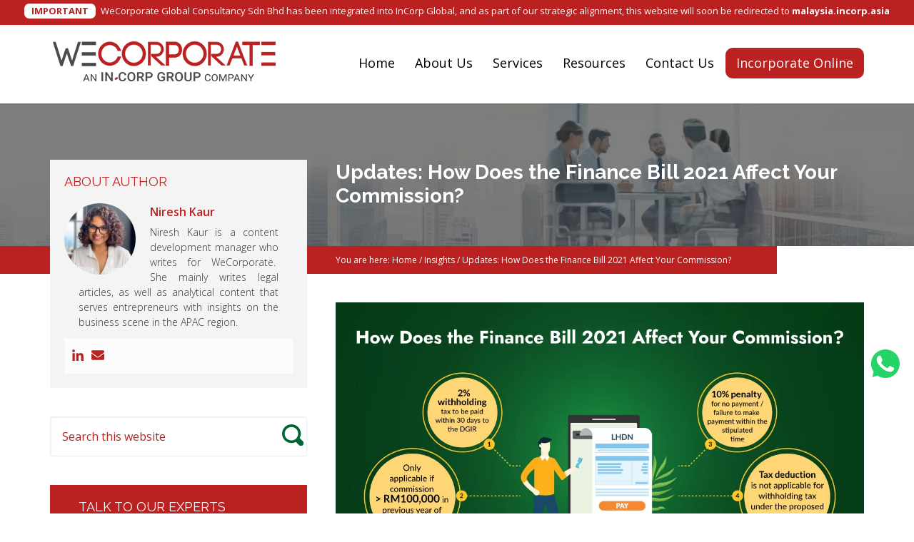

--- FILE ---
content_type: text/html; charset=UTF-8
request_url: https://wecorporate.com.my/insights/how-finance-bill-2021-affect-commission/
body_size: 26752
content:
<!DOCTYPE html>
<html lang="en-US" prefix="og: https://ogp.me/ns# fb: http://ogp.me/ns/fb#">
<head > <script type="text/javascript">
/* <![CDATA[ */
var gform;gform||(document.addEventListener("gform_main_scripts_loaded",function(){gform.scriptsLoaded=!0}),document.addEventListener("gform/theme/scripts_loaded",function(){gform.themeScriptsLoaded=!0}),window.addEventListener("DOMContentLoaded",function(){gform.domLoaded=!0}),gform={domLoaded:!1,scriptsLoaded:!1,themeScriptsLoaded:!1,isFormEditor:()=>"function"==typeof InitializeEditor,callIfLoaded:function(o){return!(!gform.domLoaded||!gform.scriptsLoaded||!gform.themeScriptsLoaded&&!gform.isFormEditor()||(gform.isFormEditor()&&console.warn("The use of gform.initializeOnLoaded() is deprecated in the form editor context and will be removed in Gravity Forms 3.1."),o(),0))},initializeOnLoaded:function(o){gform.callIfLoaded(o)||(document.addEventListener("gform_main_scripts_loaded",()=>{gform.scriptsLoaded=!0,gform.callIfLoaded(o)}),document.addEventListener("gform/theme/scripts_loaded",()=>{gform.themeScriptsLoaded=!0,gform.callIfLoaded(o)}),window.addEventListener("DOMContentLoaded",()=>{gform.domLoaded=!0,gform.callIfLoaded(o)}))},hooks:{action:{},filter:{}},addAction:function(o,r,e,t){gform.addHook("action",o,r,e,t)},addFilter:function(o,r,e,t){gform.addHook("filter",o,r,e,t)},doAction:function(o){gform.doHook("action",o,arguments)},applyFilters:function(o){return gform.doHook("filter",o,arguments)},removeAction:function(o,r){gform.removeHook("action",o,r)},removeFilter:function(o,r,e){gform.removeHook("filter",o,r,e)},addHook:function(o,r,e,t,n){null==gform.hooks[o][r]&&(gform.hooks[o][r]=[]);var d=gform.hooks[o][r];null==n&&(n=r+"_"+d.length),gform.hooks[o][r].push({tag:n,callable:e,priority:t=null==t?10:t})},doHook:function(r,o,e){var t;if(e=Array.prototype.slice.call(e,1),null!=gform.hooks[r][o]&&((o=gform.hooks[r][o]).sort(function(o,r){return o.priority-r.priority}),o.forEach(function(o){"function"!=typeof(t=o.callable)&&(t=window[t]),"action"==r?t.apply(null,e):e[0]=t.apply(null,e)})),"filter"==r)return e[0]},removeHook:function(o,r,t,n){var e;null!=gform.hooks[o][r]&&(e=(e=gform.hooks[o][r]).filter(function(o,r,e){return!!(null!=n&&n!=o.tag||null!=t&&t!=o.priority)}),gform.hooks[o][r]=e)}});
/* ]]> */
</script>

<meta charset="UTF-8" />
<meta name="viewport" content="width=device-width, initial-scale=1" />
	<style>img:is([sizes="auto" i], [sizes^="auto," i]) { contain-intrinsic-size: 3000px 1500px }</style>
	
<!-- Search Engine Optimization by Rank Math - https://rankmath.com/ -->
<title>How the Finance Bill 2021 Affects Your Commission?</title>
<meta name="description" content="Following the Budget 2022 announcement, the Finance Bill was tabled on 9 November 2021. Find out how the Bill will affect your commission in the YA 2022."/>
<meta name="robots" content="follow, index, max-snippet:-1, max-video-preview:-1, max-image-preview:large"/>
<link rel="canonical" href="https://wecorporate.com.my/insights/how-finance-bill-2021-affect-commission/" />
<meta property="og:locale" content="en_US" />
<meta property="og:type" content="article" />
<meta property="og:title" content="How the Finance Bill 2021 Affects Your Commission?" />
<meta property="og:description" content="Following the Budget 2022 announcement, the Finance Bill was tabled on 9 November 2021. Find out how the Bill will affect your commission in the YA 2022." />
<meta property="og:url" content="https://wecorporate.com.my/insights/how-finance-bill-2021-affect-commission/" />
<meta property="og:site_name" content="WeCorporate Global Consultancy" />
<meta property="article:publisher" content="https://www.facebook.com/wecorporatemalaysia/" />
<meta property="article:tag" content="Updates" />
<meta property="og:updated_time" content="2022-12-23T19:49:18+08:00" />
<meta property="og:image" content="https://wecorporate.com.my/wp-content/uploads/2021/11/Malaysia-11172021.jpg" />
<meta property="og:image:secure_url" content="https://wecorporate.com.my/wp-content/uploads/2021/11/Malaysia-11172021.jpg" />
<meta property="og:image:width" content="721" />
<meta property="og:image:height" content="366" />
<meta property="og:image:alt" content="Finance Bill 2021" />
<meta property="og:image:type" content="image/jpeg" />
<meta property="article:published_time" content="2021-11-16T14:45:36+08:00" />
<meta property="article:modified_time" content="2022-12-23T19:49:18+08:00" />
<meta name="twitter:card" content="summary_large_image" />
<meta name="twitter:title" content="How the Finance Bill 2021 Affects Your Commission?" />
<meta name="twitter:description" content="Following the Budget 2022 announcement, the Finance Bill was tabled on 9 November 2021. Find out how the Bill will affect your commission in the YA 2022." />
<meta name="twitter:site" content="@incorpglobal" />
<meta name="twitter:creator" content="@incorpglobal" />
<meta name="twitter:image" content="https://wecorporate.com.my/wp-content/uploads/2021/11/Malaysia-11172021-1.jpg" />
<script type="application/ld+json" class="rank-math-schema">{"@context":"https://schema.org","@graph":[{"@type":"Place","@id":"https://wecorporate.com.my/#place","address":{"@type":"PostalAddress","streetAddress":"D-8-3A, Menara SuezCap 1, KL Gateway,","addressRegion":"Kuala Lumpur","postalCode":"59200","addressCountry":"Malaysia"}},{"@type":"Organization","@id":"https://wecorporate.com.my/#organization","name":"WeCorporate Global Consultancy Sdn. Bhd.","url":"https://wecorporate.com.my","sameAs":["https://www.facebook.com/wecorporatemalaysia/","https://twitter.com/incorpglobal"],"email":"mysalesteam@incorp.asia","address":{"@type":"PostalAddress","streetAddress":"D-8-3A, Menara SuezCap 1, KL Gateway,","addressRegion":"Kuala Lumpur","postalCode":"59200","addressCountry":"Malaysia"},"logo":{"@type":"ImageObject","@id":"https://wecorporate.com.my/#logo","url":"https://wecorporate.com.my/wp-content/uploads/2024/02/WeCorporate-incorp-logo_-min.png","contentUrl":"https://wecorporate.com.my/wp-content/uploads/2024/02/WeCorporate-incorp-logo_-min.png","caption":"WeCorporate Global Consultancy","inLanguage":"en-US","width":"320","height":"60"},"contactPoint":[{"@type":"ContactPoint","telephone":"+60125487911","contactType":"customer support"}],"location":{"@id":"https://wecorporate.com.my/#place"}},{"@type":"WebSite","@id":"https://wecorporate.com.my/#website","url":"https://wecorporate.com.my","name":"WeCorporate Global Consultancy","alternateName":"WeCorporate","publisher":{"@id":"https://wecorporate.com.my/#organization"},"inLanguage":"en-US"},{"@type":"ImageObject","@id":"https://wecorporate.com.my/wp-content/uploads/2021/11/How-Does-the-Finance-Bill-2021-Affect-Your-Commission.jpg","url":"https://wecorporate.com.my/wp-content/uploads/2021/11/How-Does-the-Finance-Bill-2021-Affect-Your-Commission.jpg","width":"1200","height":"630","caption":"How Does the Finance Bill 2021 Affect Your Commission","inLanguage":"en-US"},{"@type":"WebPage","@id":"https://wecorporate.com.my/insights/how-finance-bill-2021-affect-commission/#webpage","url":"https://wecorporate.com.my/insights/how-finance-bill-2021-affect-commission/","name":"How the Finance Bill 2021 Affects Your Commission?","datePublished":"2021-11-16T14:45:36+08:00","dateModified":"2022-12-23T19:49:18+08:00","isPartOf":{"@id":"https://wecorporate.com.my/#website"},"primaryImageOfPage":{"@id":"https://wecorporate.com.my/wp-content/uploads/2021/11/How-Does-the-Finance-Bill-2021-Affect-Your-Commission.jpg"},"inLanguage":"en-US"},{"@type":"Person","@id":"https://wecorporate.com.my/insights/how-finance-bill-2021-affect-commission/#author","name":"Niresh Kaur","image":{"@type":"ImageObject","@id":"https://secure.gravatar.com/avatar/25f142c0440041b695db116b2ec65bda06d714d3a794ee541f0755dba5951ed8?s=96&amp;d=mm&amp;r=g","url":"https://secure.gravatar.com/avatar/25f142c0440041b695db116b2ec65bda06d714d3a794ee541f0755dba5951ed8?s=96&amp;d=mm&amp;r=g","caption":"Niresh Kaur","inLanguage":"en-US"},"worksFor":{"@id":"https://wecorporate.com.my/#organization"}},{"@type":"Article","headline":"How the Finance Bill 2021 Affects Your Commission?","keywords":"Finance Bill 2021","datePublished":"2021-11-16T14:45:36+08:00","dateModified":"2022-12-23T19:49:18+08:00","author":{"@id":"https://wecorporate.com.my/insights/how-finance-bill-2021-affect-commission/#author","name":"Niresh Kaur"},"publisher":{"@id":"https://wecorporate.com.my/#organization"},"description":"Following the Budget 2022 announcement, the Finance Bill was tabled on 9 November 2021. Find out how the Bill will affect your commission in the YA 2022.","name":"How the Finance Bill 2021 Affects Your Commission?","@id":"https://wecorporate.com.my/insights/how-finance-bill-2021-affect-commission/#richSnippet","isPartOf":{"@id":"https://wecorporate.com.my/insights/how-finance-bill-2021-affect-commission/#webpage"},"image":{"@id":"https://wecorporate.com.my/wp-content/uploads/2021/11/How-Does-the-Finance-Bill-2021-Affect-Your-Commission.jpg"},"inLanguage":"en-US","mainEntityOfPage":{"@id":"https://wecorporate.com.my/insights/how-finance-bill-2021-affect-commission/#webpage"}}]}</script>
<!-- /Rank Math WordPress SEO plugin -->

<link rel="alternate" type="application/rss+xml" title="WeCorporate Global Consultancy Sdn. Bhd. &raquo; Feed" href="https://wecorporate.com.my/feed/" />
<script type="text/javascript">
/* <![CDATA[ */
window._wpemojiSettings = {"baseUrl":"https:\/\/s.w.org\/images\/core\/emoji\/16.0.1\/72x72\/","ext":".png","svgUrl":"https:\/\/s.w.org\/images\/core\/emoji\/16.0.1\/svg\/","svgExt":".svg","source":{"concatemoji":"https:\/\/wecorporate.com.my\/wp-includes\/js\/wp-emoji-release.min.js?ver=6.8.3"}};
/*! This file is auto-generated */
!function(s,n){var o,i,e;function c(e){try{var t={supportTests:e,timestamp:(new Date).valueOf()};sessionStorage.setItem(o,JSON.stringify(t))}catch(e){}}function p(e,t,n){e.clearRect(0,0,e.canvas.width,e.canvas.height),e.fillText(t,0,0);var t=new Uint32Array(e.getImageData(0,0,e.canvas.width,e.canvas.height).data),a=(e.clearRect(0,0,e.canvas.width,e.canvas.height),e.fillText(n,0,0),new Uint32Array(e.getImageData(0,0,e.canvas.width,e.canvas.height).data));return t.every(function(e,t){return e===a[t]})}function u(e,t){e.clearRect(0,0,e.canvas.width,e.canvas.height),e.fillText(t,0,0);for(var n=e.getImageData(16,16,1,1),a=0;a<n.data.length;a++)if(0!==n.data[a])return!1;return!0}function f(e,t,n,a){switch(t){case"flag":return n(e,"\ud83c\udff3\ufe0f\u200d\u26a7\ufe0f","\ud83c\udff3\ufe0f\u200b\u26a7\ufe0f")?!1:!n(e,"\ud83c\udde8\ud83c\uddf6","\ud83c\udde8\u200b\ud83c\uddf6")&&!n(e,"\ud83c\udff4\udb40\udc67\udb40\udc62\udb40\udc65\udb40\udc6e\udb40\udc67\udb40\udc7f","\ud83c\udff4\u200b\udb40\udc67\u200b\udb40\udc62\u200b\udb40\udc65\u200b\udb40\udc6e\u200b\udb40\udc67\u200b\udb40\udc7f");case"emoji":return!a(e,"\ud83e\udedf")}return!1}function g(e,t,n,a){var r="undefined"!=typeof WorkerGlobalScope&&self instanceof WorkerGlobalScope?new OffscreenCanvas(300,150):s.createElement("canvas"),o=r.getContext("2d",{willReadFrequently:!0}),i=(o.textBaseline="top",o.font="600 32px Arial",{});return e.forEach(function(e){i[e]=t(o,e,n,a)}),i}function t(e){var t=s.createElement("script");t.src=e,t.defer=!0,s.head.appendChild(t)}"undefined"!=typeof Promise&&(o="wpEmojiSettingsSupports",i=["flag","emoji"],n.supports={everything:!0,everythingExceptFlag:!0},e=new Promise(function(e){s.addEventListener("DOMContentLoaded",e,{once:!0})}),new Promise(function(t){var n=function(){try{var e=JSON.parse(sessionStorage.getItem(o));if("object"==typeof e&&"number"==typeof e.timestamp&&(new Date).valueOf()<e.timestamp+604800&&"object"==typeof e.supportTests)return e.supportTests}catch(e){}return null}();if(!n){if("undefined"!=typeof Worker&&"undefined"!=typeof OffscreenCanvas&&"undefined"!=typeof URL&&URL.createObjectURL&&"undefined"!=typeof Blob)try{var e="postMessage("+g.toString()+"("+[JSON.stringify(i),f.toString(),p.toString(),u.toString()].join(",")+"));",a=new Blob([e],{type:"text/javascript"}),r=new Worker(URL.createObjectURL(a),{name:"wpTestEmojiSupports"});return void(r.onmessage=function(e){c(n=e.data),r.terminate(),t(n)})}catch(e){}c(n=g(i,f,p,u))}t(n)}).then(function(e){for(var t in e)n.supports[t]=e[t],n.supports.everything=n.supports.everything&&n.supports[t],"flag"!==t&&(n.supports.everythingExceptFlag=n.supports.everythingExceptFlag&&n.supports[t]);n.supports.everythingExceptFlag=n.supports.everythingExceptFlag&&!n.supports.flag,n.DOMReady=!1,n.readyCallback=function(){n.DOMReady=!0}}).then(function(){return e}).then(function(){var e;n.supports.everything||(n.readyCallback(),(e=n.source||{}).concatemoji?t(e.concatemoji):e.wpemoji&&e.twemoji&&(t(e.twemoji),t(e.wpemoji)))}))}((window,document),window._wpemojiSettings);
/* ]]> */
</script>
<link rel='stylesheet' id='enterprise-pro-css' href='https://wecorporate.com.my/wp-content/themes/enterprise-pro/style.css?ver=2.1.2' type='text/css' media='all' />
<style id='wp-emoji-styles-inline-css' type='text/css'>

	img.wp-smiley, img.emoji {
		display: inline !important;
		border: none !important;
		box-shadow: none !important;
		height: 1em !important;
		width: 1em !important;
		margin: 0 0.07em !important;
		vertical-align: -0.1em !important;
		background: none !important;
		padding: 0 !important;
	}
</style>
<link rel='stylesheet' id='wp-block-library-css' href='https://wecorporate.com.my/wp-includes/css/dist/block-library/style.min.css?ver=6.8.3' type='text/css' media='all' />
<style id='classic-theme-styles-inline-css' type='text/css'>
/*! This file is auto-generated */
.wp-block-button__link{color:#fff;background-color:#32373c;border-radius:9999px;box-shadow:none;text-decoration:none;padding:calc(.667em + 2px) calc(1.333em + 2px);font-size:1.125em}.wp-block-file__button{background:#32373c;color:#fff;text-decoration:none}
</style>
<style id='global-styles-inline-css' type='text/css'>
:root{--wp--preset--aspect-ratio--square: 1;--wp--preset--aspect-ratio--4-3: 4/3;--wp--preset--aspect-ratio--3-4: 3/4;--wp--preset--aspect-ratio--3-2: 3/2;--wp--preset--aspect-ratio--2-3: 2/3;--wp--preset--aspect-ratio--16-9: 16/9;--wp--preset--aspect-ratio--9-16: 9/16;--wp--preset--color--black: #000000;--wp--preset--color--cyan-bluish-gray: #abb8c3;--wp--preset--color--white: #ffffff;--wp--preset--color--pale-pink: #f78da7;--wp--preset--color--vivid-red: #cf2e2e;--wp--preset--color--luminous-vivid-orange: #ff6900;--wp--preset--color--luminous-vivid-amber: #fcb900;--wp--preset--color--light-green-cyan: #7bdcb5;--wp--preset--color--vivid-green-cyan: #00d084;--wp--preset--color--pale-cyan-blue: #8ed1fc;--wp--preset--color--vivid-cyan-blue: #0693e3;--wp--preset--color--vivid-purple: #9b51e0;--wp--preset--gradient--vivid-cyan-blue-to-vivid-purple: linear-gradient(135deg,rgba(6,147,227,1) 0%,rgb(155,81,224) 100%);--wp--preset--gradient--light-green-cyan-to-vivid-green-cyan: linear-gradient(135deg,rgb(122,220,180) 0%,rgb(0,208,130) 100%);--wp--preset--gradient--luminous-vivid-amber-to-luminous-vivid-orange: linear-gradient(135deg,rgba(252,185,0,1) 0%,rgba(255,105,0,1) 100%);--wp--preset--gradient--luminous-vivid-orange-to-vivid-red: linear-gradient(135deg,rgba(255,105,0,1) 0%,rgb(207,46,46) 100%);--wp--preset--gradient--very-light-gray-to-cyan-bluish-gray: linear-gradient(135deg,rgb(238,238,238) 0%,rgb(169,184,195) 100%);--wp--preset--gradient--cool-to-warm-spectrum: linear-gradient(135deg,rgb(74,234,220) 0%,rgb(151,120,209) 20%,rgb(207,42,186) 40%,rgb(238,44,130) 60%,rgb(251,105,98) 80%,rgb(254,248,76) 100%);--wp--preset--gradient--blush-light-purple: linear-gradient(135deg,rgb(255,206,236) 0%,rgb(152,150,240) 100%);--wp--preset--gradient--blush-bordeaux: linear-gradient(135deg,rgb(254,205,165) 0%,rgb(254,45,45) 50%,rgb(107,0,62) 100%);--wp--preset--gradient--luminous-dusk: linear-gradient(135deg,rgb(255,203,112) 0%,rgb(199,81,192) 50%,rgb(65,88,208) 100%);--wp--preset--gradient--pale-ocean: linear-gradient(135deg,rgb(255,245,203) 0%,rgb(182,227,212) 50%,rgb(51,167,181) 100%);--wp--preset--gradient--electric-grass: linear-gradient(135deg,rgb(202,248,128) 0%,rgb(113,206,126) 100%);--wp--preset--gradient--midnight: linear-gradient(135deg,rgb(2,3,129) 0%,rgb(40,116,252) 100%);--wp--preset--font-size--small: 13px;--wp--preset--font-size--medium: 20px;--wp--preset--font-size--large: 36px;--wp--preset--font-size--x-large: 42px;--wp--preset--spacing--20: 0.44rem;--wp--preset--spacing--30: 0.67rem;--wp--preset--spacing--40: 1rem;--wp--preset--spacing--50: 1.5rem;--wp--preset--spacing--60: 2.25rem;--wp--preset--spacing--70: 3.38rem;--wp--preset--spacing--80: 5.06rem;--wp--preset--shadow--natural: 6px 6px 9px rgba(0, 0, 0, 0.2);--wp--preset--shadow--deep: 12px 12px 50px rgba(0, 0, 0, 0.4);--wp--preset--shadow--sharp: 6px 6px 0px rgba(0, 0, 0, 0.2);--wp--preset--shadow--outlined: 6px 6px 0px -3px rgba(255, 255, 255, 1), 6px 6px rgba(0, 0, 0, 1);--wp--preset--shadow--crisp: 6px 6px 0px rgba(0, 0, 0, 1);}:where(.is-layout-flex){gap: 0.5em;}:where(.is-layout-grid){gap: 0.5em;}body .is-layout-flex{display: flex;}.is-layout-flex{flex-wrap: wrap;align-items: center;}.is-layout-flex > :is(*, div){margin: 0;}body .is-layout-grid{display: grid;}.is-layout-grid > :is(*, div){margin: 0;}:where(.wp-block-columns.is-layout-flex){gap: 2em;}:where(.wp-block-columns.is-layout-grid){gap: 2em;}:where(.wp-block-post-template.is-layout-flex){gap: 1.25em;}:where(.wp-block-post-template.is-layout-grid){gap: 1.25em;}.has-black-color{color: var(--wp--preset--color--black) !important;}.has-cyan-bluish-gray-color{color: var(--wp--preset--color--cyan-bluish-gray) !important;}.has-white-color{color: var(--wp--preset--color--white) !important;}.has-pale-pink-color{color: var(--wp--preset--color--pale-pink) !important;}.has-vivid-red-color{color: var(--wp--preset--color--vivid-red) !important;}.has-luminous-vivid-orange-color{color: var(--wp--preset--color--luminous-vivid-orange) !important;}.has-luminous-vivid-amber-color{color: var(--wp--preset--color--luminous-vivid-amber) !important;}.has-light-green-cyan-color{color: var(--wp--preset--color--light-green-cyan) !important;}.has-vivid-green-cyan-color{color: var(--wp--preset--color--vivid-green-cyan) !important;}.has-pale-cyan-blue-color{color: var(--wp--preset--color--pale-cyan-blue) !important;}.has-vivid-cyan-blue-color{color: var(--wp--preset--color--vivid-cyan-blue) !important;}.has-vivid-purple-color{color: var(--wp--preset--color--vivid-purple) !important;}.has-black-background-color{background-color: var(--wp--preset--color--black) !important;}.has-cyan-bluish-gray-background-color{background-color: var(--wp--preset--color--cyan-bluish-gray) !important;}.has-white-background-color{background-color: var(--wp--preset--color--white) !important;}.has-pale-pink-background-color{background-color: var(--wp--preset--color--pale-pink) !important;}.has-vivid-red-background-color{background-color: var(--wp--preset--color--vivid-red) !important;}.has-luminous-vivid-orange-background-color{background-color: var(--wp--preset--color--luminous-vivid-orange) !important;}.has-luminous-vivid-amber-background-color{background-color: var(--wp--preset--color--luminous-vivid-amber) !important;}.has-light-green-cyan-background-color{background-color: var(--wp--preset--color--light-green-cyan) !important;}.has-vivid-green-cyan-background-color{background-color: var(--wp--preset--color--vivid-green-cyan) !important;}.has-pale-cyan-blue-background-color{background-color: var(--wp--preset--color--pale-cyan-blue) !important;}.has-vivid-cyan-blue-background-color{background-color: var(--wp--preset--color--vivid-cyan-blue) !important;}.has-vivid-purple-background-color{background-color: var(--wp--preset--color--vivid-purple) !important;}.has-black-border-color{border-color: var(--wp--preset--color--black) !important;}.has-cyan-bluish-gray-border-color{border-color: var(--wp--preset--color--cyan-bluish-gray) !important;}.has-white-border-color{border-color: var(--wp--preset--color--white) !important;}.has-pale-pink-border-color{border-color: var(--wp--preset--color--pale-pink) !important;}.has-vivid-red-border-color{border-color: var(--wp--preset--color--vivid-red) !important;}.has-luminous-vivid-orange-border-color{border-color: var(--wp--preset--color--luminous-vivid-orange) !important;}.has-luminous-vivid-amber-border-color{border-color: var(--wp--preset--color--luminous-vivid-amber) !important;}.has-light-green-cyan-border-color{border-color: var(--wp--preset--color--light-green-cyan) !important;}.has-vivid-green-cyan-border-color{border-color: var(--wp--preset--color--vivid-green-cyan) !important;}.has-pale-cyan-blue-border-color{border-color: var(--wp--preset--color--pale-cyan-blue) !important;}.has-vivid-cyan-blue-border-color{border-color: var(--wp--preset--color--vivid-cyan-blue) !important;}.has-vivid-purple-border-color{border-color: var(--wp--preset--color--vivid-purple) !important;}.has-vivid-cyan-blue-to-vivid-purple-gradient-background{background: var(--wp--preset--gradient--vivid-cyan-blue-to-vivid-purple) !important;}.has-light-green-cyan-to-vivid-green-cyan-gradient-background{background: var(--wp--preset--gradient--light-green-cyan-to-vivid-green-cyan) !important;}.has-luminous-vivid-amber-to-luminous-vivid-orange-gradient-background{background: var(--wp--preset--gradient--luminous-vivid-amber-to-luminous-vivid-orange) !important;}.has-luminous-vivid-orange-to-vivid-red-gradient-background{background: var(--wp--preset--gradient--luminous-vivid-orange-to-vivid-red) !important;}.has-very-light-gray-to-cyan-bluish-gray-gradient-background{background: var(--wp--preset--gradient--very-light-gray-to-cyan-bluish-gray) !important;}.has-cool-to-warm-spectrum-gradient-background{background: var(--wp--preset--gradient--cool-to-warm-spectrum) !important;}.has-blush-light-purple-gradient-background{background: var(--wp--preset--gradient--blush-light-purple) !important;}.has-blush-bordeaux-gradient-background{background: var(--wp--preset--gradient--blush-bordeaux) !important;}.has-luminous-dusk-gradient-background{background: var(--wp--preset--gradient--luminous-dusk) !important;}.has-pale-ocean-gradient-background{background: var(--wp--preset--gradient--pale-ocean) !important;}.has-electric-grass-gradient-background{background: var(--wp--preset--gradient--electric-grass) !important;}.has-midnight-gradient-background{background: var(--wp--preset--gradient--midnight) !important;}.has-small-font-size{font-size: var(--wp--preset--font-size--small) !important;}.has-medium-font-size{font-size: var(--wp--preset--font-size--medium) !important;}.has-large-font-size{font-size: var(--wp--preset--font-size--large) !important;}.has-x-large-font-size{font-size: var(--wp--preset--font-size--x-large) !important;}
:where(.wp-block-post-template.is-layout-flex){gap: 1.25em;}:where(.wp-block-post-template.is-layout-grid){gap: 1.25em;}
:where(.wp-block-columns.is-layout-flex){gap: 2em;}:where(.wp-block-columns.is-layout-grid){gap: 2em;}
:root :where(.wp-block-pullquote){font-size: 1.5em;line-height: 1.6;}
</style>
<link rel='stylesheet' id='hollerbox-popups-css' href='https://wecorporate.com.my/wp-content/plugins/holler-box/assets/css/popups.css?ver=2.3.10' type='text/css' media='all' />
<link rel='stylesheet' id='dashicons-css' href='https://wecorporate.com.my/wp-includes/css/dashicons.min.css?ver=6.8.3' type='text/css' media='all' />
<script type="text/javascript" src="https://wecorporate.com.my/wp-content/themes/enterprise-pro/js/jquery-2.2.4.min.js?ver=6.8.3" id="jquery-js"></script>
<script type="text/javascript" src="https://wecorporate.com.my/wp-content/themes/enterprise-pro/js/responsive-menu.js?ver=1.0.0" id="enterprise-responsive-menu-js"></script>
<script type="text/javascript" src="https://wecorporate.com.my/wp-content/themes/enterprise-pro/js/faq.js?ver=1.0.0" id="faq-js"></script>
<link rel="https://api.w.org/" href="https://wecorporate.com.my/wp-json/" /><link rel="alternate" title="JSON" type="application/json" href="https://wecorporate.com.my/wp-json/wp/v2/pages/3128" /><link rel="EditURI" type="application/rsd+xml" title="RSD" href="https://wecorporate.com.my/xmlrpc.php?rsd" />
<meta name="generator" content="WordPress 6.8.3" />
<link rel='shortlink' href='https://wecorporate.com.my/?p=3128' />
<link rel="alternate" title="oEmbed (JSON)" type="application/json+oembed" href="https://wecorporate.com.my/wp-json/oembed/1.0/embed?url=https%3A%2F%2Fwecorporate.com.my%2Finsights%2Fhow-finance-bill-2021-affect-commission%2F" />
<link rel="alternate" title="oEmbed (XML)" type="text/xml+oembed" href="https://wecorporate.com.my/wp-json/oembed/1.0/embed?url=https%3A%2F%2Fwecorporate.com.my%2Finsights%2Fhow-finance-bill-2021-affect-commission%2F&#038;format=xml" />
		<style id="hollerbox-frontend-styles">

            .no-click {
                cursor: not-allowed;
                /*pointer-events: none;*/
            }

			            #popup-4568 .holler-box-overlay::before {                background-image: url("");            }            #popup-4568 .holler-box-overlay::after {                background-color: ;                opacity: 0.5;            }                    #popup-4568 .holler-box-modal-close {                color: #000000;            }        #popup-4568 .holler-box-modal {              background-color: #bb2121;          }              @media (min-width: 600px) {                  #popup-4568 .holler-box-modal-content {                      width: px;                  }              }          .holler-box-modal {width: 500px; height: 500px;}.holler-box-modal-content {width: unset !important; color: #FFF; padding-top: 20vh; font-weight: 600;}.holler-box-modal-content a {color: #FFF !important; text-decoration: underline; }.holler-box-credit {display: none !important;}@media (max-width: 600px) {.holler-box-modal-content {padding-top: 20px;}}		</style>
		<link rel="pingback" href="https://wecorporate.com.my/xmlrpc.php" />
<script type="application/ld+json">
{
  "@context": "https://schema.org",
  "@type": "LocalBusiness",
  "name": "WeCorporate Global Consultancy Sdn. Bhd.",
  "image": "https://wecorporate.com.my/wp-content/uploads/2021/05/wecorporate_logo.jpg",
  "address": "D-8-3A, Menara SuezCap 1, KL Gateway, 59200 Kuala Lumpur",
  "telephone": "+60125487911",
  "priceRange": "RM000 - RM000",
  "description": "Your Digital Company Secretary, Accountant & Tax Consultant in Malaysia"
}
</script>

<!-- Google tag (gtag.js) -->
<script async src="https://www.googletagmanager.com/gtag/js?id=G-1H91DZVW6L"></script>
<script>
  window.dataLayer = window.dataLayer || [];
  function gtag(){dataLayer.push(arguments);}
  gtag('js', new Date());

  gtag('config', 'G-1H91DZVW6L');
</script>

<!-- Google Tag Manager -->
<script>(function(w,d,s,l,i){w[l]=w[l]||[];w[l].push({'gtm.start':
new Date().getTime(),event:'gtm.js'});var f=d.getElementsByTagName(s)[0],
j=d.createElement(s),dl=l!='dataLayer'?'&l='+l:'';j.async=true;j.src=
'https://www.googletagmanager.com/gtm.js?id='+i+dl;f.parentNode.insertBefore(j,f);
})(window,document,'script','dataLayer','GTM-N9JDTP4K');</script>
<!-- End Google Tag Manager --><style type="text/css">.site-title a { background: url(https://wecorporate.com.my/wp-content/uploads/2024/02/WeCorporate-incorp-logo_-min.png) no-repeat !important; }</style>
<style type="text/css">.saboxplugin-wrap{-webkit-box-sizing:border-box;-moz-box-sizing:border-box;-ms-box-sizing:border-box;box-sizing:border-box;border:1px solid #eee;width:100%;clear:both;display:block;overflow:hidden;word-wrap:break-word;position:relative}.saboxplugin-wrap .saboxplugin-gravatar{float:left;padding:0 20px 20px 20px}.saboxplugin-wrap .saboxplugin-gravatar img{max-width:100px;height:auto;border-radius:0;}.saboxplugin-wrap .saboxplugin-authorname{font-size:18px;line-height:1;margin:20px 0 0 20px;display:block}.saboxplugin-wrap .saboxplugin-authorname a{text-decoration:none}.saboxplugin-wrap .saboxplugin-authorname a:focus{outline:0}.saboxplugin-wrap .saboxplugin-desc{display:block;margin:5px 20px}.saboxplugin-wrap .saboxplugin-desc a{text-decoration:underline}.saboxplugin-wrap .saboxplugin-desc p{margin:5px 0 12px}.saboxplugin-wrap .saboxplugin-web{margin:0 20px 15px;text-align:left}.saboxplugin-wrap .sab-web-position{text-align:right}.saboxplugin-wrap .saboxplugin-web a{color:#ccc;text-decoration:none}.saboxplugin-wrap .saboxplugin-socials{position:relative;display:block;background:#fcfcfc;padding:5px;border-top:1px solid #eee}.saboxplugin-wrap .saboxplugin-socials a svg{width:20px;height:20px}.saboxplugin-wrap .saboxplugin-socials a svg .st2{fill:#fff; transform-origin:center center;}.saboxplugin-wrap .saboxplugin-socials a svg .st1{fill:rgba(0,0,0,.3)}.saboxplugin-wrap .saboxplugin-socials a:hover{opacity:.8;-webkit-transition:opacity .4s;-moz-transition:opacity .4s;-o-transition:opacity .4s;transition:opacity .4s;box-shadow:none!important;-webkit-box-shadow:none!important}.saboxplugin-wrap .saboxplugin-socials .saboxplugin-icon-color{box-shadow:none;padding:0;border:0;-webkit-transition:opacity .4s;-moz-transition:opacity .4s;-o-transition:opacity .4s;transition:opacity .4s;display:inline-block;color:#fff;font-size:0;text-decoration:inherit;margin:5px;-webkit-border-radius:0;-moz-border-radius:0;-ms-border-radius:0;-o-border-radius:0;border-radius:0;overflow:hidden}.saboxplugin-wrap .saboxplugin-socials .saboxplugin-icon-grey{text-decoration:inherit;box-shadow:none;position:relative;display:-moz-inline-stack;display:inline-block;vertical-align:middle;zoom:1;margin:10px 5px;color:#444;fill:#444}.clearfix:after,.clearfix:before{content:' ';display:table;line-height:0;clear:both}.ie7 .clearfix{zoom:1}.saboxplugin-socials.sabox-colored .saboxplugin-icon-color .sab-twitch{border-color:#38245c}.saboxplugin-socials.sabox-colored .saboxplugin-icon-color .sab-addthis{border-color:#e91c00}.saboxplugin-socials.sabox-colored .saboxplugin-icon-color .sab-behance{border-color:#003eb0}.saboxplugin-socials.sabox-colored .saboxplugin-icon-color .sab-delicious{border-color:#06c}.saboxplugin-socials.sabox-colored .saboxplugin-icon-color .sab-deviantart{border-color:#036824}.saboxplugin-socials.sabox-colored .saboxplugin-icon-color .sab-digg{border-color:#00327c}.saboxplugin-socials.sabox-colored .saboxplugin-icon-color .sab-dribbble{border-color:#ba1655}.saboxplugin-socials.sabox-colored .saboxplugin-icon-color .sab-facebook{border-color:#1e2e4f}.saboxplugin-socials.sabox-colored .saboxplugin-icon-color .sab-flickr{border-color:#003576}.saboxplugin-socials.sabox-colored .saboxplugin-icon-color .sab-github{border-color:#264874}.saboxplugin-socials.sabox-colored .saboxplugin-icon-color .sab-google{border-color:#0b51c5}.saboxplugin-socials.sabox-colored .saboxplugin-icon-color .sab-googleplus{border-color:#96271a}.saboxplugin-socials.sabox-colored .saboxplugin-icon-color .sab-html5{border-color:#902e13}.saboxplugin-socials.sabox-colored .saboxplugin-icon-color .sab-instagram{border-color:#1630aa}.saboxplugin-socials.sabox-colored .saboxplugin-icon-color .sab-linkedin{border-color:#00344f}.saboxplugin-socials.sabox-colored .saboxplugin-icon-color .sab-pinterest{border-color:#5b040e}.saboxplugin-socials.sabox-colored .saboxplugin-icon-color .sab-reddit{border-color:#992900}.saboxplugin-socials.sabox-colored .saboxplugin-icon-color .sab-rss{border-color:#a43b0a}.saboxplugin-socials.sabox-colored .saboxplugin-icon-color .sab-sharethis{border-color:#5d8420}.saboxplugin-socials.sabox-colored .saboxplugin-icon-color .sab-skype{border-color:#00658a}.saboxplugin-socials.sabox-colored .saboxplugin-icon-color .sab-soundcloud{border-color:#995200}.saboxplugin-socials.sabox-colored .saboxplugin-icon-color .sab-spotify{border-color:#0f612c}.saboxplugin-socials.sabox-colored .saboxplugin-icon-color .sab-stackoverflow{border-color:#a95009}.saboxplugin-socials.sabox-colored .saboxplugin-icon-color .sab-steam{border-color:#006388}.saboxplugin-socials.sabox-colored .saboxplugin-icon-color .sab-user_email{border-color:#b84e05}.saboxplugin-socials.sabox-colored .saboxplugin-icon-color .sab-stumbleUpon{border-color:#9b280e}.saboxplugin-socials.sabox-colored .saboxplugin-icon-color .sab-tumblr{border-color:#10151b}.saboxplugin-socials.sabox-colored .saboxplugin-icon-color .sab-twitter{border-color:#0967a0}.saboxplugin-socials.sabox-colored .saboxplugin-icon-color .sab-vimeo{border-color:#0d7091}.saboxplugin-socials.sabox-colored .saboxplugin-icon-color .sab-windows{border-color:#003f71}.saboxplugin-socials.sabox-colored .saboxplugin-icon-color .sab-whatsapp{border-color:#003f71}.saboxplugin-socials.sabox-colored .saboxplugin-icon-color .sab-wordpress{border-color:#0f3647}.saboxplugin-socials.sabox-colored .saboxplugin-icon-color .sab-yahoo{border-color:#14002d}.saboxplugin-socials.sabox-colored .saboxplugin-icon-color .sab-youtube{border-color:#900}.saboxplugin-socials.sabox-colored .saboxplugin-icon-color .sab-xing{border-color:#000202}.saboxplugin-socials.sabox-colored .saboxplugin-icon-color .sab-mixcloud{border-color:#2475a0}.saboxplugin-socials.sabox-colored .saboxplugin-icon-color .sab-vk{border-color:#243549}.saboxplugin-socials.sabox-colored .saboxplugin-icon-color .sab-medium{border-color:#00452c}.saboxplugin-socials.sabox-colored .saboxplugin-icon-color .sab-quora{border-color:#420e00}.saboxplugin-socials.sabox-colored .saboxplugin-icon-color .sab-meetup{border-color:#9b181c}.saboxplugin-socials.sabox-colored .saboxplugin-icon-color .sab-goodreads{border-color:#000}.saboxplugin-socials.sabox-colored .saboxplugin-icon-color .sab-snapchat{border-color:#999700}.saboxplugin-socials.sabox-colored .saboxplugin-icon-color .sab-500px{border-color:#00557f}.saboxplugin-socials.sabox-colored .saboxplugin-icon-color .sab-mastodont{border-color:#185886}.sabox-plus-item{margin-bottom:20px}@media screen and (max-width:480px){.saboxplugin-wrap{text-align:center}.saboxplugin-wrap .saboxplugin-gravatar{float:none;padding:20px 0;text-align:center;margin:0 auto;display:block}.saboxplugin-wrap .saboxplugin-gravatar img{float:none;display:inline-block;display:-moz-inline-stack;vertical-align:middle;zoom:1}.saboxplugin-wrap .saboxplugin-desc{margin:0 10px 20px;text-align:center}.saboxplugin-wrap .saboxplugin-authorname{text-align:center;margin:10px 0 20px}}body .saboxplugin-authorname a,body .saboxplugin-authorname a:hover{box-shadow:none;-webkit-box-shadow:none}a.sab-profile-edit{font-size:16px!important;line-height:1!important}.sab-edit-settings a,a.sab-profile-edit{color:#0073aa!important;box-shadow:none!important;-webkit-box-shadow:none!important}.sab-edit-settings{margin-right:15px;position:absolute;right:0;z-index:2;bottom:10px;line-height:20px}.sab-edit-settings i{margin-left:5px}.saboxplugin-socials{line-height:1!important}.rtl .saboxplugin-wrap .saboxplugin-gravatar{float:right}.rtl .saboxplugin-wrap .saboxplugin-authorname{display:flex;align-items:center}.rtl .saboxplugin-wrap .saboxplugin-authorname .sab-profile-edit{margin-right:10px}.rtl .sab-edit-settings{right:auto;left:0}img.sab-custom-avatar{max-width:75px;}.saboxplugin-wrap {margin-top:0px; margin-bottom:0px; padding: 0px 0px }.saboxplugin-wrap .saboxplugin-authorname {font-size:18px; line-height:25px;}.saboxplugin-wrap .saboxplugin-desc p, .saboxplugin-wrap .saboxplugin-desc {font-size:14px !important; line-height:21px !important;}.saboxplugin-wrap .saboxplugin-web {font-size:14px;}.saboxplugin-wrap .saboxplugin-socials a svg {width:18px;height:18px;}</style><link rel="icon" href="https://wecorporate.com.my/wp-content/uploads/2023/11/cropped-cropped-WeCorporate-New-Favicon-1-32x32.png" sizes="32x32" />
<link rel="icon" href="https://wecorporate.com.my/wp-content/uploads/2023/11/cropped-cropped-WeCorporate-New-Favicon-1-192x192.png" sizes="192x192" />
<link rel="apple-touch-icon" href="https://wecorporate.com.my/wp-content/uploads/2023/11/cropped-cropped-WeCorporate-New-Favicon-1-180x180.png" />
<meta name="msapplication-TileImage" content="https://wecorporate.com.my/wp-content/uploads/2023/11/cropped-cropped-WeCorporate-New-Favicon-1-270x270.png" />
		<style type="text/css" id="wp-custom-css">
			/**Change Color Branding CSS Styles**/
.header-top {
background: linear-gradient(90deg, #bb2121 80%, #f1f1f1 50%);
}

.top-contact span.facebook i{background: url(https://wecorporate.com.my/wp-content/uploads/2023/11/dashicons_facebook-alt.png) no-repeat center center;}

.top-contact span.linkedin i {
	background: url(https://wecorporate.com.my/wp-content/uploads/2023/11/dashicons-linkedin.png) no-repeat center center;}

.header-top .parallelogram{
	background: #f1f1f1;
}

.top-contact{color: #000000;}
.top-contact span.info a {
	color: #bb2121;
}

.top-contact span.linkedin, .top-contact span.facebook {background:#333333;}

.nav-header ul#menu-contact-us li a{
	color:#000000;
}

.genesis-nav-menu .current-menu-item>a {
	color:#bb2121 !important;
}

.genesis-nav-menu .sub-menu a{
border: 1px solid #d1d1d1;
}

section.widget .nav-header ul#menu-contact-us.genesis-nav-menu .sub-menu li a{
background: #f1f1f1; 
color: #000000;
}

.get_in{
	background:#444444;;
}

.nav-header ul#menu-contact-us li:last-child a{background:#bb2121;}

.home-top section .get_in .para1 button.get_in_touch{
	background:#bb2121;
}

.home-top section .main_home .content .button1 button:last-child{
	background:#bb2121;
}

h2 {
    color: #202020;
}

.guide-button a{background:#333333 !important;}

.home-cta {
    background-color: #444444;
}

.home-cta button.get_in_touch {
    background-color: #bb2121;
}

.container-contact{background:#444444;}

.home-middle section#custom_html-7 .container-contact .contact-office .box.reg-name .text h3 {
	color: #FFF;
    font-weight: 600;
    margin-top: 20px;
}

.home-middle section .customer-logo .wrap .text {
    color: #bb2121;
}


.home-middle section#custom_html-7 .container-contact .contact-form .text {
    color: #bb2121;
}

.home-middle section#custom_html-7 .container-contact .contact-form form .gform_footer input[type=submit]{
background-color: #bb2121;
}

.home-middle section#custom_html-7 .container-contact .contact-office .box .phone-icon:before{
background: url(https://wecorporate.com.my/wp-content/uploads/2023/11/dashicons_smartphone.webp) no-repeat center center;
}

.home-middle section#custom_html-7 .container-contact .contact-office .box .email-icon:before{
background: url(https://wecorporate.com.my/wp-content/uploads/2023/11/dashicons_email.webp) no-repeat center center;
}

.home-middle section#custom_html-7 .container-contact .contact-office .box .address-icon:before{
background: url(https://wecorporate.com.my/wp-content/uploads/2023/11/dashicons_location.webp) no-repeat center center;
}

.home-middle section#custom_html-7 .container-contact .contact-office .social-icons span{
background-color: #ffffff;
}

a {
    color: #bb2121;
}

.footer-container a {color: #ffffff !important;}
.client-part h2 {color: #bb2121;}

.home .site-container .site-inner .content-sidebar-wrap .content .home-bottom section .client-part .one-half .name h4{color: #bb2121;}

/* footer.site-footer .footer-container .widget .teams h3 {color: #bb2121;} */

.leadinModal-content{background:  #bb2121 !important;}

.breadcrumbs {
    background: linear-gradient(90deg, #bb2121 85%, #ffffff 50%) !important;
}

/**Media Query**/
@media screen and (min-width: 1903px)
.breadcrumbs {
    background: linear-gradient(90deg, #bb2121 80%, #ffffff 50%) !important;
}

input#gform_submit_button_14 {
    background: #bb2121;
}

.documents-tab .su-tabs-nav span.su-tabs-current {
    background-color: #666666 !important;
}

.documents-tab .su-tabs-nav .tab-span{
    background-color: #282828 !important;
}

.cta-top a{ 
background-color: #bb2121;
}
/*
h1.entry-title{color:#bb2121 !important;}
*/
.services-list ul li{border: 2px solid #bb2121;}

#faqs .su-tabs-nav span.su-tabs-current{
	color:#bb2121 !important;
    border-bottom: 1px solid #bb2121 !important;
}

.why-section .one-fourth p span.icon-exp {
    background: url(https://wecorporate.com.my/wp-content/uploads/2023/11/why-we-corporate-icons-red.webp) !important;
    background-repeat: no-repeat;
    background-position-x: -11px !important;
    background-position-y: -84px !important;
}


span.icon-trust {
    background: url(https://wecorporate.com.my/wp-content/uploads/2023/11/why-we-corporate-icons-red.webp) !important;
    background-repeat: no-repeat;
    background-position-x: -88px !important;
    background-position-y: -16px !important;
}

span.icon-privacy {
    background: url(https://wecorporate.com.my/wp-content/uploads/2023/11/why-we-corporate-icons-red.webp) !important;
    background-repeat: no-repeat;
    background-position-x: -88px !important;
    background-position-y: -82px !important;
}

/**Change Color Branding CSS Styles**/

.about-starting-business h2{
	font-family: 'Jost', sans-serif;
    font-size: 28px;
}
.para-style-1 {
	font-size: 20px;
    font-weight: 500;
    font-family: 'Jost', sans-serif;
}
.dotted-top {
	top: -26px !important;
    left: -59px !important;
	 width: 130px !important;
}
.drift-speech {
    width: 25px !important;
}
.entry-content .banner-ebook {
	margin-bottom: 50px;
}
.entry-content a {
	font-weight: bold;
}
.underline {
	text-decoration: underline !important;
}
.banner-ebook img {
	border:1px solid #f4f4f4;
}

.icon-international-options {
	margin-right: 10px;
    position: relative;
    top: 7px;
}
.cta-bottom .contact-button a {
padding: 13px 20px !important;
}
ol.numbers li {
	margin-bottom: 10px;
}
.list-style-none li {
    list-style: none !important;
}
.list-style-none {
    padding-left:0 !important
}
.list-style-none li ul li {
    list-style: disc !important;
}
.img-border {
    -webkit-box-shadow: -1px 5px 11px -6px #848484; 
box-shadow: -1px 5px 11px -6px #848484;
}


.entry-content {text-align: justify;}
.services-section {display: inline-block; clear: both; width: 100%;}
.services-section ul {
margin-left: 0 !important;
}
.services-section ul li {
    font-weight: 600;
    background-color: #F7F7F7;
    padding-left: 10px;
    margin-bottom: .5em;
    padding-right: 0;
    position: relative;
    cursor: pointer;
    min-height: 20px;
    line-height: 20px;
    padding: 10px 0px 10px 10px;
    font-size: 15px;
list-style: none !important;
}
.services-section .su-accordion .su-spoiler-title .su-spoiler-icon {
    left: unset;
    right: 0;
    color: #bb2121;
    margin-right: 10px;
    position: absolute;
    top: 7px;
    display: block;
    width: 20px;
    height: 20px;
    line-height: 21px;
    text-align: center;
    font-size: 14px;
    font-weight: 400;
    font-style: normal;
    -webkit-font-smoothing: antialiased;
}
.services-section li:after {
    content: '\2B9E';
    right: 20px;
    position: absolute;
}
.services-section h3:before {
    display: inline-block;
    content: "";
    width: 30px;
    height: 30px;
    vertical-align: middle;
    margin-right: 10px;
    background-repeat: no-repeat;
}
.page-id-1389 .services-section li {
    padding: 20px 30px 20px 70px !important;
     background-color: #F7F7F7 !important;
}
.services-section h3.icon-incorporation:before {
    background-image: url(https://wecorporate.com.my/wp-content/uploads/2023/11/office-building-copy1-1.webp);
    background-size: 90%;
}
.services-section li.icon-incorporation {
    background: url(https://wecorporate.com.my/wp-content/uploads/2023/11/office-building-copy1-1.webp)  no-repeat 10px 10px;
}
.services-section h3.icon-immigration:before {
    background-image: url(https://wecorporate.com.my/wp-content/uploads/2023/11/passport.webp);
    background-size: 90%;
}
.services-section li.icon-immigration {
    background: url(https://wecorporate.com.my/wp-content/uploads/2023/11/passport.webp) no-repeat 10px 10px;
}
.services-section h3.icon-payroll:before {
    background-image: url(https://wecorporate.com.my/wp-content/uploads/2023/11/folder2-1.webp);
    background-size: 90%;
}
.services-section li.icon-payroll {
    background: url(https://wecorporate.com.my/wp-content/uploads/2023/11/folder2-1.webp) no-repeat 10px 10px;
}
.services-section h3.icon-tax:before{
    background-image: url(https://wecorporate.com.my/wp-content/uploads/2023/11/tax2-1.webp);
    background-size: 90%;
}
.services-section li.icon-tax {
    background: url(https://wecorporate.com.my/wp-content/uploads/2023/11/tax2-1.webp)  no-repeat 10px 10px;
}
.services-section h3.icon-secretarial:before {
    background-image: url(https://wecorporate.com.my/wp-content/uploads/2021/05/secretary1.png);
    background-size: 90%;
}
.services-section li.icon-secretarial {
    background: url(https://wecorporate.com.my/wp-content/uploads/2023/11/tax2-1.webp) no-repeat 10px 10px;
}

.services-section h3.icon-accounting:before{
    background-image: url(https://wecorporate.com.my/wp-content/uploads/2021/05/2-bud.png);
    background-size: 90%;
}

.services-section li.icon-accounting {
    background: url(https://wecorporate.com.my/wp-content/uploads/2023/11/2-bud.webp) no-repeat 10px 10px;
}
.services-section li.icon-pricing {
    background: url(https://wecorporate.com.my/wp-content/uploads/2023/11/financial-fundraising.webp) no-repeat 10px 10px;
    background-size: 45px;
}
.services-section h3.icon-offshore:before {
    background-image: url(https://wecorporate.com.my/wp-content/uploads/2021/06/embassy.png);
    background-size: 90%;
}
.services-section li.icon-offshore {
    background: url(https://wecorporate.com.my/wp-content/uploads/2024/02/embassy-red.png) no-repeat 10px 10px;
}

.services-section h3.icon-finance:before {
    background-image: url(https://wecorporate.com.my/wp-content/uploads/2021/05/financial-advisor1.png);
    background-size: 90%;
}

.services-section li.icon-finance {
    background: url(	https://wecorporate.com.my/wp-content/uploads/2023/11/financial-advisor1.webp) no-repeat 10px 10px;
}

.services-section h3.icon-audit:before  {
    background-image: url(https://wecorporate.com.my/wp-content/uploads/2021/06/audit.png);
    background-size: 90%;
}

.services-section li.icon-audit {
    background: url(https://wecorporate.com.my/wp-content/uploads/2021/06/audit.png) no-repeat 10px 10px;
}

.services-section h3.icon-peo:before  {
    background-image: url(https://wecorporate.com.my/wp-content/uploads/2021/06/employee.png);
    background-size: 90%;
}

.services-section li.icon-peo {
    background: url(https://wecorporate.com.my/wp-content/uploads/2024/02/employee-red.png) no-repeat 10px 10px;
}
}


@media only screen and (max-width: 432px) {
    .page-id-2415.full-width-content .site-inner .content-sidebar-wrap .content article.page {
        padding-left: 20px; 
        padding-right: 20px;
    }
}

/* ----------- Non-Retina Screens ----------- */
@media screen 
  and (min-device-width: 1000px) 
  and (max-device-width: 1200px) 
  and (-webkit-min-device-pixel-ratio: 1) { 
        .breadcrumb-parallelogram {
    right: 0% !important;
    }
}		</style>
		
<!-- START - Open Graph and Twitter Card Tags 3.3.5 -->
 <!-- Facebook Open Graph -->
  <meta property="og:image:secure_url" content="https://wecorporate.com.my/wp-content/uploads/2021/11/How-Does-the-Finance-Bill-2021-Affect-Your-Commission.jpg"/>
 <!-- Google+ / Schema.org -->
 <!-- Twitter Cards -->
  <meta name="twitter:title" content="Updates: How Does the Finance Bill 2021 Affect Your Commission?"/>
  <meta name="twitter:url" content="https://wecorporate.com.my/insights/how-finance-bill-2021-affect-commission/"/>
  <meta name="twitter:description" content="Following the announcement of the Budget 2022, the Deputy Finance Minister I Mohd Shahar Abdullah tabled the first reading of the Finance Bill 2021 on 9 November 2021.

Related read: The Budget 2022 Highlights

The aforementioned bill will involve amendments to eight acts as follows:

 	     "/>
  <meta name="twitter:image" content="https://wecorporate.com.my/wp-content/uploads/2021/11/How-Does-the-Finance-Bill-2021-Affect-Your-Commission.jpg"/>
  <meta name="twitter:card" content="summary"/>
  <meta name="twitter:site" content="@incorpglobal"/>
 <!-- SEO -->
 <!-- Misc. tags -->
 <!-- is_singular -->
<!-- END - Open Graph and Twitter Card Tags 3.3.5 -->
	
</head>
<body class="wp-singular page-template-default page page-id-3128 page-child parent-pageid-3126 wp-theme-genesis wp-child-theme-enterprise-pro custom-header header-image sidebar-content genesis-breadcrumbs-visible genesis-footer-widgets-hidden" itemscope itemtype="https://schema.org/WebPage"><div class="site-container"><div class="header-top"><section id="custom_html-8" class="widget_text widget widget_custom_html"><div class="widget_text widget-wrap"><div class="textwidget custom-html-widget"><div class="top-notice" style="display:block;"><span>IMPORTANT</span>WeCorporate Global Consultancy Sdn Bhd has been integrated into InCorp Global, and as part of our strategic alignment, this website will soon be redirected to <a href="https://malaysia.incorp.asia" rel="nofollow">malaysia.incorp.asia</a>
</div>
<div class="top-contact">
	<div class="wrap">
		<div class="top-contact-info">
	<span class="info">
			Reach Out To Us : <a href="https://wa.me/60125487911" target="_blank" onclick="gtag('event', 'https://wa.me/60125487911', { 'event_category' : 'outbound-link', 'event_label' : 'https://wa.me/60125487911'});" rel="noopener">+6012 5487 911</a>
	</span>
	<span class="linkedin"><a href="https://www.linkedin.com/company/wecorporatemalaysia" target="_blank"><i></i></a></span>
	<span class="facebook"><a href="https://www.facebook.com/wecorporatemalaysia/" target="_blank"><i></i></a></span>
			</div><div class="parallelogram">
</div></div></div></div></div></section>
</div><header class="site-header" itemscope itemtype="https://schema.org/WPHeader"><div class="wrap"><div class="title-area"><p class="site-title" itemprop="headline"><a href="https://wecorporate.com.my/">WeCorporate Global Consultancy Sdn. Bhd.</a></p><p class="site-description" itemprop="description">Your Digital Company Secretary, Accountant &amp; Tax Consultant in Malaysia</p></div><div class="widget-area header-widget-area"><section id="nav_menu-2" class="widget widget_nav_menu"><div class="widget-wrap"><nav class="nav-header" itemscope itemtype="https://schema.org/SiteNavigationElement"><ul id="menu-contact-us" class="menu genesis-nav-menu responsive-menu"><li id="menu-item-16" class="menu-item menu-item-type-post_type menu-item-object-page menu-item-home menu-item-16"><a href="https://wecorporate.com.my/" itemprop="url"><span itemprop="name">Home</span></a></li>
<li id="menu-item-1945" class="menu-item menu-item-type-post_type menu-item-object-page menu-item-has-children menu-item-1945"><a href="https://wecorporate.com.my/about-us/" itemprop="url"><span itemprop="name">About Us</span></a>
<ul class="sub-menu">
	<li id="menu-item-4327" class="menu-item menu-item-type-custom menu-item-object-custom menu-item-4327"><a href="https://wecorporate.com.my/reviews/" itemprop="url"><span itemprop="name">Client Reviews</span></a></li>
</ul>
</li>
<li id="menu-item-1874" class="menu-item menu-item-type-post_type menu-item-object-page menu-item-has-children menu-item-1874"><a href="https://wecorporate.com.my/services/" itemprop="url"><span itemprop="name">Services</span></a>
<ul class="sub-menu">
	<li id="menu-item-1935" class="menu-item menu-item-type-post_type menu-item-object-page menu-item-1935"><a href="https://wecorporate.com.my/services/company-incorporation-llp-setup/" itemprop="url"><span itemprop="name">Company Incorporation &#038; LLP Setup</span></a></li>
	<li id="menu-item-1936" class="menu-item menu-item-type-post_type menu-item-object-page menu-item-1936"><a href="https://wecorporate.com.my/services/company-secretarial/" itemprop="url"><span itemprop="name">Company Secretarial</span></a></li>
	<li id="menu-item-1937" class="menu-item menu-item-type-post_type menu-item-object-page menu-item-1937"><a href="https://wecorporate.com.my/services/accounting-and-bookkeeping/" itemprop="url"><span itemprop="name">Accounting and Bookkeeping</span></a></li>
	<li id="menu-item-1938" class="menu-item menu-item-type-post_type menu-item-object-page menu-item-1938"><a href="https://wecorporate.com.my/services/tax-advisory-compliance/" itemprop="url"><span itemprop="name">Tax Advisory &#038; Compliance</span></a></li>
	<li id="menu-item-1939" class="menu-item menu-item-type-post_type menu-item-object-page menu-item-1939"><a href="https://wecorporate.com.my/services/offshore-advisory/" itemprop="url"><span itemprop="name">Offshore Advisory</span></a></li>
	<li id="menu-item-1940" class="menu-item menu-item-type-post_type menu-item-object-page menu-item-1940"><a href="https://wecorporate.com.my/services/financial-advisory/" itemprop="url"><span itemprop="name">Financial Advisory</span></a></li>
	<li id="menu-item-1944" class="menu-item menu-item-type-post_type menu-item-object-page menu-item-1944"><a href="https://wecorporate.com.my/services/immigration-and-regulatory-advisory/" itemprop="url"><span itemprop="name">Immigration and Regulatory Advisory</span></a></li>
	<li id="menu-item-1943" class="menu-item menu-item-type-post_type menu-item-object-page menu-item-1943"><a href="https://wecorporate.com.my/services/payroll-outsourcing/" itemprop="url"><span itemprop="name">Payroll Outsourcing</span></a></li>
	<li id="menu-item-3044" class="menu-item menu-item-type-post_type menu-item-object-page menu-item-3044"><a href="https://wecorporate.com.my/services/transfer-pricing/" itemprop="url"><span itemprop="name">Transfer Pricing</span></a></li>
	<li id="menu-item-1941" class="menu-item menu-item-type-post_type menu-item-object-page menu-item-1941"><a href="https://wecorporate.com.my/services/international-peo/" itemprop="url"><span itemprop="name">PEO and Employer of Record</span></a></li>
</ul>
</li>
<li id="menu-item-2332" class="menu-item menu-item-type-custom menu-item-object-custom menu-item-has-children menu-item-2332"><a href="https://wecorporate.com.my/guides/" itemprop="url"><span itemprop="name">Resources</span></a>
<ul class="sub-menu">
	<li id="menu-item-3503" class="menu-item menu-item-type-post_type menu-item-object-page current-page-ancestor menu-item-3503"><a href="https://wecorporate.com.my/insights/" itemprop="url"><span itemprop="name">Insights</span></a></li>
	<li id="menu-item-2454" class="menu-item menu-item-type-post_type menu-item-object-page menu-item-2454"><a href="https://wecorporate.com.my/guides/" itemprop="url"><span itemprop="name">Guides</span></a></li>
	<li id="menu-item-2333" class="menu-item menu-item-type-taxonomy menu-item-object-category menu-item-2333"><a href="https://wecorporate.com.my/blog/" itemprop="url"><span itemprop="name">Blogs</span></a></li>
	<li id="menu-item-2334" class="menu-item menu-item-type-taxonomy menu-item-object-category menu-item-2334"><a href="https://wecorporate.com.my/infographics/" itemprop="url"><span itemprop="name">Infographics</span></a></li>
</ul>
</li>
<li id="menu-item-1873" class="menu-item menu-item-type-post_type menu-item-object-page menu-item-1873"><a href="https://wecorporate.com.my/contact-us/" itemprop="url"><span itemprop="name">Contact Us</span></a></li>
<li id="menu-item-100" class="menu-item menu-item-type-custom menu-item-object-custom menu-item-100"><a href="/set-up-company-online/" itemprop="url"><span itemprop="name">Incorporate Online</span></a></li>
</ul></nav></div></section>
</div></div></header><div class="custom-header-bg" ><div class="wrap"><h1>Updates: How Does the Finance Bill 2021 Affect Your Commission?</h1></div></div><div class="breadcrumbs"><div class="wrap"><div class="breadcrumb-clip-path">You are here: <span class="breadcrumb-link-wrap" itemprop="itemListElement" itemscope itemtype="https://schema.org/ListItem"><a class="breadcrumb-link" href="https://wecorporate.com.my/" itemprop="item"><span class="breadcrumb-link-text-wrap" itemprop="name">Home</span></a><meta itemprop="position" content="1"></span> <span aria-label="breadcrumb separator">/</span> <span class="breadcrumb-link-wrap" itemprop="itemListElement" itemscope itemtype="https://schema.org/ListItem"><a class="breadcrumb-link" href="https://wecorporate.com.my/insights/" itemprop="item"><span class="breadcrumb-link-text-wrap" itemprop="name">Insights</span></a><meta itemprop="position" content="2"></span> <span aria-label="breadcrumb separator">/</span> Updates: How Does the Finance Bill 2021 Affect Your Commission?</div><div class="breadcrumb-parallelogram"></div></div></div><div class="site-inner"><div class="wrap"><div class="content-sidebar-wrap"><main class="content"><article class="post-3128 page type-page status-publish has-post-thumbnail tag-updates entry" aria-label="Updates: How Does the Finance Bill 2021 Affect Your Commission?" itemscope itemtype="https://schema.org/CreativeWork"><header class="entry-header"><h1 class="entry-title" itemprop="headline">Updates: How Does the Finance Bill 2021 Affect Your Commission?</h1>
</header><div class="entry-content" itemprop="text"><p><img decoding="async" class="aligncenter size-full wp-image-3130" src="https://wecorporate.com.my/wp-content/uploads/2021/11/How-Does-the-Finance-Bill-2021-Affect-Your-Commission.jpg" alt="How Does the Finance Bill 2021 Affect Your Commission" width="1200" height="630" /></p>
<p>Following the announcement of the Budget 2022, the Deputy Finance Minister I Mohd Shahar Abdullah tabled the first reading of the Finance Bill 2021 on 9 November 2021.</p>
<p><em><b>Related read: </b><a href="https://wecorporate.com.my/infographics/how-the-budget-2022-will-benefit-businesses-malaysia/"><b>The Budget 2022 Highlights</b></a></em></p>
<p>The aforementioned bill will involve amendments to eight acts as follows:</p>
<ul>
<li>        Income Tax Act 1967,</li>
<li>        Real Property Gains Tax Act 1976,</li>
<li>        Stamp Act 1949,</li>
<li>        Petroleum (Income Tax) Act 1967,</li>
<li>        Labuan Business Activity Tax Act 1990,</li>
<li>        Investment Promotion Act 1986,</li>
<li>        Finance Act 2021, and</li>
<li>        Finance Act 2018.</li>
</ul>
<p>In this article, we will briefly discuss how the Finance Bill 2021 will affect your commission in the year of assessment 2022. This is following the proposed amendments to the<b> Income Tax Act 1967</b>.</p>
<h2><b>Withholding Tax</b></h2>
<ol>
<li>Payments made to an agent, a dealer or a distributor, in monetary form, will be subject to a <b>2% withholding tax</b> under the proposed new section 107D of the Income Tax Act 1967. This payment is to be made within 30 days to the Director General of Inland Revenue (DGIR).</li>
<li>It is to be noted that this payment is only applicable if the total sum of payment arises from sales carried out by agent, dealer or distributor amounting to more than RM100,000 in the previous year of assessment (e.g if your commission income in 2021 is more than RM100,000, you will be subject to the withholding tax in 2022).</li>
<li>A failure to make the payment within the stipulated time will result in a 10% penalty.</li>
<li>The payment made can be set off against the tax payable for the year of assessment by the agent, dealer or distributor.</li>
<li>DGIR has the discretion to waive off the penalty imposed as per item 3 above.</li>
<li>It must be noted that tax deduction is not allowed for the above-mentioned withholding tax under the proposed s 39(1)(s) of the Income Tax Act 1967.</li>
</ol>
<p><em><b>Also read: </b><a href="https://wecorporate.com.my/blog/malaysia-withholding-tax-on-foreign-service-providers/"><b>Withholding Tax on Foreign Service Providers</b></a></em></p>
<p>&nbsp;</p>
<div class="cta-box">
<div class="two-thirds first">
<h2>Speak to our tax specialists now!</h2>
<p class="cta-description">Let us walk you through the regulations and the newly announced Finance Bill.</p>
</div>
<div class="one-third last">
<p class="cta-button"><a class="button" href="https://wecorporate.com.my/contact-us/">Speak to Us Today</a></p>
</div>
</div>
</div></article></main><aside class="sidebar sidebar-primary widget-area" role="complementary" aria-label="Primary Sidebar" itemscope itemtype="https://schema.org/WPSideBar"><style type="text/css">.saboxplugin-wrap{-webkit-box-sizing:border-box;-moz-box-sizing:border-box;-ms-box-sizing:border-box;box-sizing:border-box;border:1px solid #eee;width:100%;clear:both;display:block;overflow:hidden;word-wrap:break-word;position:relative}.saboxplugin-wrap .saboxplugin-gravatar{float:left;padding:0 20px 20px 20px}.saboxplugin-wrap .saboxplugin-gravatar img{max-width:100px;height:auto;border-radius:0;}.saboxplugin-wrap .saboxplugin-authorname{font-size:18px;line-height:1;margin:20px 0 0 20px;display:block}.saboxplugin-wrap .saboxplugin-authorname a{text-decoration:none}.saboxplugin-wrap .saboxplugin-authorname a:focus{outline:0}.saboxplugin-wrap .saboxplugin-desc{display:block;margin:5px 20px}.saboxplugin-wrap .saboxplugin-desc a{text-decoration:underline}.saboxplugin-wrap .saboxplugin-desc p{margin:5px 0 12px}.saboxplugin-wrap .saboxplugin-web{margin:0 20px 15px;text-align:left}.saboxplugin-wrap .sab-web-position{text-align:right}.saboxplugin-wrap .saboxplugin-web a{color:#ccc;text-decoration:none}.saboxplugin-wrap .saboxplugin-socials{position:relative;display:block;background:#fcfcfc;padding:5px;border-top:1px solid #eee}.saboxplugin-wrap .saboxplugin-socials a svg{width:20px;height:20px}.saboxplugin-wrap .saboxplugin-socials a svg .st2{fill:#fff; transform-origin:center center;}.saboxplugin-wrap .saboxplugin-socials a svg .st1{fill:rgba(0,0,0,.3)}.saboxplugin-wrap .saboxplugin-socials a:hover{opacity:.8;-webkit-transition:opacity .4s;-moz-transition:opacity .4s;-o-transition:opacity .4s;transition:opacity .4s;box-shadow:none!important;-webkit-box-shadow:none!important}.saboxplugin-wrap .saboxplugin-socials .saboxplugin-icon-color{box-shadow:none;padding:0;border:0;-webkit-transition:opacity .4s;-moz-transition:opacity .4s;-o-transition:opacity .4s;transition:opacity .4s;display:inline-block;color:#fff;font-size:0;text-decoration:inherit;margin:5px;-webkit-border-radius:0;-moz-border-radius:0;-ms-border-radius:0;-o-border-radius:0;border-radius:0;overflow:hidden}.saboxplugin-wrap .saboxplugin-socials .saboxplugin-icon-grey{text-decoration:inherit;box-shadow:none;position:relative;display:-moz-inline-stack;display:inline-block;vertical-align:middle;zoom:1;margin:10px 5px;color:#444;fill:#444}.clearfix:after,.clearfix:before{content:' ';display:table;line-height:0;clear:both}.ie7 .clearfix{zoom:1}.saboxplugin-socials.sabox-colored .saboxplugin-icon-color .sab-twitch{border-color:#38245c}.saboxplugin-socials.sabox-colored .saboxplugin-icon-color .sab-addthis{border-color:#e91c00}.saboxplugin-socials.sabox-colored .saboxplugin-icon-color .sab-behance{border-color:#003eb0}.saboxplugin-socials.sabox-colored .saboxplugin-icon-color .sab-delicious{border-color:#06c}.saboxplugin-socials.sabox-colored .saboxplugin-icon-color .sab-deviantart{border-color:#036824}.saboxplugin-socials.sabox-colored .saboxplugin-icon-color .sab-digg{border-color:#00327c}.saboxplugin-socials.sabox-colored .saboxplugin-icon-color .sab-dribbble{border-color:#ba1655}.saboxplugin-socials.sabox-colored .saboxplugin-icon-color .sab-facebook{border-color:#1e2e4f}.saboxplugin-socials.sabox-colored .saboxplugin-icon-color .sab-flickr{border-color:#003576}.saboxplugin-socials.sabox-colored .saboxplugin-icon-color .sab-github{border-color:#264874}.saboxplugin-socials.sabox-colored .saboxplugin-icon-color .sab-google{border-color:#0b51c5}.saboxplugin-socials.sabox-colored .saboxplugin-icon-color .sab-googleplus{border-color:#96271a}.saboxplugin-socials.sabox-colored .saboxplugin-icon-color .sab-html5{border-color:#902e13}.saboxplugin-socials.sabox-colored .saboxplugin-icon-color .sab-instagram{border-color:#1630aa}.saboxplugin-socials.sabox-colored .saboxplugin-icon-color .sab-linkedin{border-color:#00344f}.saboxplugin-socials.sabox-colored .saboxplugin-icon-color .sab-pinterest{border-color:#5b040e}.saboxplugin-socials.sabox-colored .saboxplugin-icon-color .sab-reddit{border-color:#992900}.saboxplugin-socials.sabox-colored .saboxplugin-icon-color .sab-rss{border-color:#a43b0a}.saboxplugin-socials.sabox-colored .saboxplugin-icon-color .sab-sharethis{border-color:#5d8420}.saboxplugin-socials.sabox-colored .saboxplugin-icon-color .sab-skype{border-color:#00658a}.saboxplugin-socials.sabox-colored .saboxplugin-icon-color .sab-soundcloud{border-color:#995200}.saboxplugin-socials.sabox-colored .saboxplugin-icon-color .sab-spotify{border-color:#0f612c}.saboxplugin-socials.sabox-colored .saboxplugin-icon-color .sab-stackoverflow{border-color:#a95009}.saboxplugin-socials.sabox-colored .saboxplugin-icon-color .sab-steam{border-color:#006388}.saboxplugin-socials.sabox-colored .saboxplugin-icon-color .sab-user_email{border-color:#b84e05}.saboxplugin-socials.sabox-colored .saboxplugin-icon-color .sab-stumbleUpon{border-color:#9b280e}.saboxplugin-socials.sabox-colored .saboxplugin-icon-color .sab-tumblr{border-color:#10151b}.saboxplugin-socials.sabox-colored .saboxplugin-icon-color .sab-twitter{border-color:#0967a0}.saboxplugin-socials.sabox-colored .saboxplugin-icon-color .sab-vimeo{border-color:#0d7091}.saboxplugin-socials.sabox-colored .saboxplugin-icon-color .sab-windows{border-color:#003f71}.saboxplugin-socials.sabox-colored .saboxplugin-icon-color .sab-whatsapp{border-color:#003f71}.saboxplugin-socials.sabox-colored .saboxplugin-icon-color .sab-wordpress{border-color:#0f3647}.saboxplugin-socials.sabox-colored .saboxplugin-icon-color .sab-yahoo{border-color:#14002d}.saboxplugin-socials.sabox-colored .saboxplugin-icon-color .sab-youtube{border-color:#900}.saboxplugin-socials.sabox-colored .saboxplugin-icon-color .sab-xing{border-color:#000202}.saboxplugin-socials.sabox-colored .saboxplugin-icon-color .sab-mixcloud{border-color:#2475a0}.saboxplugin-socials.sabox-colored .saboxplugin-icon-color .sab-vk{border-color:#243549}.saboxplugin-socials.sabox-colored .saboxplugin-icon-color .sab-medium{border-color:#00452c}.saboxplugin-socials.sabox-colored .saboxplugin-icon-color .sab-quora{border-color:#420e00}.saboxplugin-socials.sabox-colored .saboxplugin-icon-color .sab-meetup{border-color:#9b181c}.saboxplugin-socials.sabox-colored .saboxplugin-icon-color .sab-goodreads{border-color:#000}.saboxplugin-socials.sabox-colored .saboxplugin-icon-color .sab-snapchat{border-color:#999700}.saboxplugin-socials.sabox-colored .saboxplugin-icon-color .sab-500px{border-color:#00557f}.saboxplugin-socials.sabox-colored .saboxplugin-icon-color .sab-mastodont{border-color:#185886}.sabox-plus-item{margin-bottom:20px}@media screen and (max-width:480px){.saboxplugin-wrap{text-align:center}.saboxplugin-wrap .saboxplugin-gravatar{float:none;padding:20px 0;text-align:center;margin:0 auto;display:block}.saboxplugin-wrap .saboxplugin-gravatar img{float:none;display:inline-block;display:-moz-inline-stack;vertical-align:middle;zoom:1}.saboxplugin-wrap .saboxplugin-desc{margin:0 10px 20px;text-align:center}.saboxplugin-wrap .saboxplugin-authorname{text-align:center;margin:10px 0 20px}}body .saboxplugin-authorname a,body .saboxplugin-authorname a:hover{box-shadow:none;-webkit-box-shadow:none}a.sab-profile-edit{font-size:16px!important;line-height:1!important}.sab-edit-settings a,a.sab-profile-edit{color:#0073aa!important;box-shadow:none!important;-webkit-box-shadow:none!important}.sab-edit-settings{margin-right:15px;position:absolute;right:0;z-index:2;bottom:10px;line-height:20px}.sab-edit-settings i{margin-left:5px}.saboxplugin-socials{line-height:1!important}.rtl .saboxplugin-wrap .saboxplugin-gravatar{float:right}.rtl .saboxplugin-wrap .saboxplugin-authorname{display:flex;align-items:center}.rtl .saboxplugin-wrap .saboxplugin-authorname .sab-profile-edit{margin-right:10px}.rtl .sab-edit-settings{right:auto;left:0}img.sab-custom-avatar{max-width:75px;}.saboxplugin-wrap {margin-top:0px; margin-bottom:0px; padding: 0px 0px }.saboxplugin-wrap .saboxplugin-authorname {font-size:18px; line-height:25px;}.saboxplugin-wrap .saboxplugin-desc p, .saboxplugin-wrap .saboxplugin-desc {font-size:14px !important; line-height:21px !important;}.saboxplugin-wrap .saboxplugin-web {font-size:14px;}.saboxplugin-wrap .saboxplugin-socials a svg {width:18px;height:18px;}</style><section id="simple_author_box_widget_lite-2" class="widget simple_author_box_widget_lite"><div class="widget-wrap"><h4 class="widget-title widgettitle">About Author</h4>
<div class="saboxplugin-wrap" itemtype="http://schema.org/Person" itemscope itemprop="author"><div class="saboxplugin-tab"><div class="saboxplugin-gravatar"><img src="https://wecorporate.com.my/wp-content/uploads/2022/11/niresh.jpg" width="100"  height="100" alt="" itemprop="image"></div><div class="saboxplugin-authorname"><a href="https://wecorporate.com.my/author/niresh/" class="vcard author" rel="author"><span class="fn">Niresh Kaur</span></a></div><div class="saboxplugin-desc"><div itemprop="description"><p>Niresh Kaur is a content development manager who writes for WeCorporate.  She mainly writes legal articles, as well as analytical content that serves entrepreneurs with insights on the business scene in the APAC region.</p>
</div></div><div class="clearfix"></div><div class="saboxplugin-socials "><a title="Linkedin" target="_blank" href="https://www.linkedin.com/in/nireshkaur" rel="nofollow noopener" class="saboxplugin-icon-grey"><svg aria-hidden="true" class="sab-linkedin" role="img" xmlns="http://www.w3.org/2000/svg" viewBox="0 0 448 512"><path fill="currentColor" d="M100.3 480H7.4V180.9h92.9V480zM53.8 140.1C24.1 140.1 0 115.5 0 85.8 0 56.1 24.1 32 53.8 32c29.7 0 53.8 24.1 53.8 53.8 0 29.7-24.1 54.3-53.8 54.3zM448 480h-92.7V334.4c0-34.7-.7-79.2-48.3-79.2-48.3 0-55.7 37.7-55.7 76.7V480h-92.8V180.9h89.1v40.8h1.3c12.4-23.5 42.7-48.3 87.9-48.3 94 0 111.3 61.9 111.3 142.3V480z"></path></svg></span></a><a title="User email" target="_self" href="mailto:ni&#114;&#101;&#115;&#104;&#064;&#105;&#110;cor&#112;&#046;asia" rel="nofollow noopener" class="saboxplugin-icon-grey"><svg aria-hidden="true" class="sab-user_email" role="img" xmlns="http://www.w3.org/2000/svg" viewBox="0 0 512 512"><path fill="currentColor" d="M502.3 190.8c3.9-3.1 9.7-.2 9.7 4.7V400c0 26.5-21.5 48-48 48H48c-26.5 0-48-21.5-48-48V195.6c0-5 5.7-7.8 9.7-4.7 22.4 17.4 52.1 39.5 154.1 113.6 21.1 15.4 56.7 47.8 92.2 47.6 35.7.3 72-32.8 92.3-47.6 102-74.1 131.6-96.3 154-113.7zM256 320c23.2.4 56.6-29.2 73.4-41.4 132.7-96.3 142.8-104.7 173.4-128.7 5.8-4.5 9.2-11.5 9.2-18.9v-19c0-26.5-21.5-48-48-48H48C21.5 64 0 85.5 0 112v19c0 7.4 3.4 14.3 9.2 18.9 30.6 23.9 40.7 32.4 173.4 128.7 16.8 12.2 50.2 41.8 73.4 41.4z"></path></svg></span></a></div></div></div></div></section>
<section id="search-2" class="widget widget_search"><div class="widget-wrap"><form class="search-form" method="get" action="https://wecorporate.com.my/" role="search" itemprop="potentialAction" itemscope itemtype="https://schema.org/SearchAction"><input class="search-form-input" type="search" name="s" id="searchform-1" placeholder="Search this website" itemprop="query-input"><input class="search-form-submit" type="submit" value="Search"><meta content="https://wecorporate.com.my/?s={s}" itemprop="target"></form></div></section>
<section id="gform_widget-2" class="widget gform_widget"><div class="widget-wrap"><h4 class="widget-title widgettitle">Talk To Our Experts</h4>
<link rel='stylesheet' id='gforms_reset_css-css' href='https://wecorporate.com.my/wp-content/plugins/gravityforms/legacy/css/formreset.min.css?ver=2.9.14' type='text/css' media='all' />
<link rel='stylesheet' id='gforms_formsmain_css-css' href='https://wecorporate.com.my/wp-content/plugins/gravityforms/legacy/css/formsmain.min.css?ver=2.9.14' type='text/css' media='all' />
<link rel='stylesheet' id='gforms_ready_class_css-css' href='https://wecorporate.com.my/wp-content/plugins/gravityforms/legacy/css/readyclass.min.css?ver=2.9.14' type='text/css' media='all' />
<link rel='stylesheet' id='gforms_browsers_css-css' href='https://wecorporate.com.my/wp-content/plugins/gravityforms/legacy/css/browsers.min.css?ver=2.9.14' type='text/css' media='all' />
<script type="text/javascript" src="https://wecorporate.com.my/wp-includes/js/dist/dom-ready.min.js?ver=f77871ff7694fffea381" id="wp-dom-ready-js"></script>
<script type="text/javascript" src="https://wecorporate.com.my/wp-includes/js/dist/hooks.min.js?ver=4d63a3d491d11ffd8ac6" id="wp-hooks-js"></script>
<script type="text/javascript" src="https://wecorporate.com.my/wp-includes/js/dist/i18n.min.js?ver=5e580eb46a90c2b997e6" id="wp-i18n-js"></script>
<script type="text/javascript" id="wp-i18n-js-after">
/* <![CDATA[ */
wp.i18n.setLocaleData( { 'text direction\u0004ltr': [ 'ltr' ] } );
/* ]]> */
</script>
<script type="text/javascript" src="https://wecorporate.com.my/wp-includes/js/dist/a11y.min.js?ver=3156534cc54473497e14" id="wp-a11y-js"></script>
<script type="text/javascript" defer='defer' src="https://wecorporate.com.my/wp-content/plugins/gravityforms/js/jquery.json.min.js?ver=2.9.14" id="gform_json-js"></script>
<script type="text/javascript" id="gform_gravityforms-js-extra">
/* <![CDATA[ */
var gform_i18n = {"datepicker":{"days":{"monday":"Mo","tuesday":"Tu","wednesday":"We","thursday":"Th","friday":"Fr","saturday":"Sa","sunday":"Su"},"months":{"january":"January","february":"February","march":"March","april":"April","may":"May","june":"June","july":"July","august":"August","september":"September","october":"October","november":"November","december":"December"},"firstDay":1,"iconText":"Select date"}};
var gf_legacy_multi = [];
var gform_gravityforms = {"strings":{"invalid_file_extension":"This type of file is not allowed. Must be one of the following:","delete_file":"Delete this file","in_progress":"in progress","file_exceeds_limit":"File exceeds size limit","illegal_extension":"This type of file is not allowed.","max_reached":"Maximum number of files reached","unknown_error":"There was a problem while saving the file on the server","currently_uploading":"Please wait for the uploading to complete","cancel":"Cancel","cancel_upload":"Cancel this upload","cancelled":"Cancelled"},"vars":{"images_url":"https:\/\/wecorporate.com.my\/wp-content\/plugins\/gravityforms\/images"}};
var gf_global = {"gf_currency_config":{"name":"Malaysian Ringgit","symbol_left":"&#82;&#77;","symbol_right":"","symbol_padding":" ","thousand_separator":",","decimal_separator":".","decimals":2,"code":"MYR"},"base_url":"https:\/\/wecorporate.com.my\/wp-content\/plugins\/gravityforms","number_formats":[],"spinnerUrl":"https:\/\/wecorporate.com.my\/wp-content\/plugins\/gravityforms\/images\/spinner.svg","version_hash":"7bbb716827f3a958476653f1d3584cc6","strings":{"newRowAdded":"New row added.","rowRemoved":"Row removed","formSaved":"The form has been saved.  The content contains the link to return and complete the form."}};
/* ]]> */
</script>
<script type="text/javascript" defer='defer' src="https://wecorporate.com.my/wp-content/plugins/gravityforms/js/gravityforms.min.js?ver=2.9.14" id="gform_gravityforms-js"></script>
<script type="text/javascript" id="gform_conditional_logic-js-extra">
/* <![CDATA[ */
var gf_legacy = {"is_legacy":"1"};
/* ]]> */
</script>
<script type="text/javascript" defer='defer' src="https://wecorporate.com.my/wp-content/plugins/gravityforms/js/conditional_logic.min.js?ver=2.9.14" id="gform_conditional_logic-js"></script>
<script type="text/javascript" defer='defer' src="https://wecorporate.com.my/wp-content/plugins/gravityforms/js/jquery.maskedinput.min.js?ver=2.9.14" id="gform_masked_input-js"></script>
<script type="text/javascript" defer='defer' src="https://wecorporate.com.my/wp-content/plugins/gravityforms/js/placeholders.jquery.min.js?ver=2.9.14" id="gform_placeholder-js"></script>

                <div class='gf_browser_chrome gform_wrapper gform_legacy_markup_wrapper gform-theme--no-framework' data-form-theme='legacy' data-form-index='0' id='gform_wrapper_8' style='display:none'><div id='gf_8' class='gform_anchor' tabindex='-1'></div><form method='post' enctype='multipart/form-data' target='gform_ajax_frame_8' id='gform_8'  action='/insights/how-finance-bill-2021-affect-commission/#gf_8' data-formid='8' novalidate>
                        <div class='gform-body gform_body'><ul id='gform_fields_8' class='gform_fields top_label form_sublabel_below description_below validation_below'><li id="field_8_7" class="gfield gfield--type-text gf_left_half gfield_contains_required field_sublabel_below gfield--no-description field_description_below field_validation_below gfield_visibility_visible"  ><label class='gfield_label gform-field-label' for='input_8_7'>Full Name<span class="gfield_required"><span class="gfield_required gfield_required_asterisk">*</span></span></label><div class='ginput_container ginput_container_text'><input name='input_7' id='input_8_7' type='text' value='' class='medium'   tabindex='1' placeholder='Full Name *' aria-required="true" aria-invalid="false"   /></div></li><li id="field_8_3" class="gfield gfield--type-email gf_right_half gfield_contains_required field_sublabel_below gfield--no-description field_description_below field_validation_below gfield_visibility_visible"  ><label class='gfield_label gform-field-label' for='input_8_3'>Email<span class="gfield_required"><span class="gfield_required gfield_required_asterisk">*</span></span></label><div class='ginput_container ginput_container_email'>
                            <input name='input_3' id='input_8_3' type='email' value='' class='small' tabindex='2'  placeholder='Email Address *' aria-required="true" aria-invalid="false"  />
                        </div></li><li id="field_8_10" class="gfield gfield--type-text gf_left_half field_sublabel_below gfield--no-description field_description_below field_validation_below gfield_visibility_visible"  ><label class='gfield_label gform-field-label' for='input_8_10'>Phone</label><div class='ginput_container ginput_container_text'><input name='input_10' id='input_8_10' type='text' value='' class='medium'   tabindex='3' placeholder='Contact Number'  aria-invalid="false"   /></div></li><li id="field_8_9" class="gfield gfield--type-select gfield_contains_required field_sublabel_below gfield--no-description field_description_below field_validation_below gfield_visibility_visible"  ><label class='gfield_label gform-field-label' for='input_8_9'>How can we help you?<span class="gfield_required"><span class="gfield_required gfield_required_asterisk">*</span></span></label><div class='ginput_container ginput_container_select'><select name='input_9' id='input_8_9' class='medium gfield_select' tabindex='4'   aria-required="true" aria-invalid="false" ><option value='' selected='selected' class='gf_placeholder'>How can we help you?</option><option value='Incorporation' >Company Incorporation and LLP Setup</option><option value='Accounting and Finance' >Accounting and Bookkeeping</option><option value='Risk Assurance' >Audit and Assurance</option><option value='Secretarial and Compliance' >Company Secretarial Services</option><option value='Financial Advisory' >Financial Advisory</option><option value='Immigration' >Immigration and Regulatory Advisory</option><option value='PEO' >Malaysia PEO and Employer of Record</option><option value='Offshore Advisory' >Offshore Advisory</option><option value='HR and Payroll' >Payroll Outsourcing</option><option value='Taxation' >Tax Advisory and Compliance</option><option value='Transfer Pricing' >Transfer Pricing</option><option value='Other' >Others</option></select></div></li><li id="field_8_11" class="gfield gfield--type-text field_sublabel_below gfield--no-description field_description_below field_validation_below gfield_visibility_visible"  ><label class='gfield_label gform-field-label' for='input_8_11'>Please specify:</label><div class='ginput_container ginput_container_text'><input name='input_11' id='input_8_11' type='text' value='' class='medium'   tabindex='5'   aria-invalid="false"   /></div></li><li id="field_8_8" class="gfield gfield--type-textarea gfield_contains_required field_sublabel_below gfield--no-description field_description_below field_validation_below gfield_visibility_visible"  ><label class='gfield_label gform-field-label' for='input_8_8'>Your Message<span class="gfield_required"><span class="gfield_required gfield_required_asterisk">*</span></span></label><div class='ginput_container ginput_container_textarea'><textarea name='input_8' id='input_8_8' class='textarea medium' tabindex='6'   placeholder='Please briefly specify your inquiry' aria-required="true" aria-invalid="false"   rows='10' cols='50'></textarea></div></li></ul></div>
        <div class='gform-footer gform_footer top_label'> <input type='submit' id='gform_submit_button_8' class='gform_button button' onclick='gform.submission.handleButtonClick(this);' data-submission-type='submit' value='Submit' tabindex='7' /> <input type='hidden' name='gform_ajax' value='form_id=8&amp;title=&amp;description=&amp;tabindex=1&amp;theme=legacy&amp;hash=459c212388567117ea90872385a0b7eb' />
            <input type='hidden' class='gform_hidden' name='gform_submission_method' data-js='gform_submission_method_8' value='iframe' />
            <input type='hidden' class='gform_hidden' name='gform_theme' data-js='gform_theme_8' id='gform_theme_8' value='legacy' />
            <input type='hidden' class='gform_hidden' name='gform_style_settings' data-js='gform_style_settings_8' id='gform_style_settings_8' value='' />
            <input type='hidden' class='gform_hidden' name='is_submit_8' value='1' />
            <input type='hidden' class='gform_hidden' name='gform_submit' value='8' />
            
            <input type='hidden' class='gform_hidden' name='gform_unique_id' value='' />
            <input type='hidden' class='gform_hidden' name='state_8' value='WyJbXSIsIjc4MmI2ZTFkNjYxOGZlNThiYjJjZWQ2ZjY2MjUxYmI2Il0=' />
            <input type='hidden' autocomplete='off' class='gform_hidden' name='gform_target_page_number_8' id='gform_target_page_number_8' value='0' />
            <input type='hidden' autocomplete='off' class='gform_hidden' name='gform_source_page_number_8' id='gform_source_page_number_8' value='1' />
            <input type='hidden' name='gform_field_values' value='' />
            
        </div>
                        <p style="display: none !important;" class="akismet-fields-container" data-prefix="ak_"><label>&#916;<textarea name="ak_hp_textarea" cols="45" rows="8" maxlength="100"></textarea></label><input type="hidden" id="ak_js_1" name="ak_js" value="161"/><script>document.getElementById( "ak_js_1" ).setAttribute( "value", ( new Date() ).getTime() );</script></p></form>
                        </div>
		                <iframe style='display:none;width:0px;height:0px;' src='about:blank' name='gform_ajax_frame_8' id='gform_ajax_frame_8' title='This iframe contains the logic required to handle Ajax powered Gravity Forms.'></iframe>
		                <script type="text/javascript">
/* <![CDATA[ */
 gform.initializeOnLoaded( function() {gformInitSpinner( 8, 'https://wecorporate.com.my/wp-content/plugins/gravityforms/images/spinner.svg', true );jQuery('#gform_ajax_frame_8').on('load',function(){var contents = jQuery(this).contents().find('*').html();var is_postback = contents.indexOf('GF_AJAX_POSTBACK') >= 0;if(!is_postback){return;}var form_content = jQuery(this).contents().find('#gform_wrapper_8');var is_confirmation = jQuery(this).contents().find('#gform_confirmation_wrapper_8').length > 0;var is_redirect = contents.indexOf('gformRedirect(){') >= 0;var is_form = form_content.length > 0 && ! is_redirect && ! is_confirmation;var mt = parseInt(jQuery('html').css('margin-top'), 10) + parseInt(jQuery('body').css('margin-top'), 10) + 100;if(is_form){form_content.find('form').css('opacity', 0);jQuery('#gform_wrapper_8').html(form_content.html());if(form_content.hasClass('gform_validation_error')){jQuery('#gform_wrapper_8').addClass('gform_validation_error');} else {jQuery('#gform_wrapper_8').removeClass('gform_validation_error');}setTimeout( function() { /* delay the scroll by 50 milliseconds to fix a bug in chrome */ jQuery(document).scrollTop(jQuery('#gform_wrapper_8').offset().top - mt); }, 50 );if(window['gformInitDatepicker']) {gformInitDatepicker();}if(window['gformInitPriceFields']) {gformInitPriceFields();}var current_page = jQuery('#gform_source_page_number_8').val();gformInitSpinner( 8, 'https://wecorporate.com.my/wp-content/plugins/gravityforms/images/spinner.svg', true );jQuery(document).trigger('gform_page_loaded', [8, current_page]);window['gf_submitting_8'] = false;}else if(!is_redirect){var confirmation_content = jQuery(this).contents().find('.GF_AJAX_POSTBACK').html();if(!confirmation_content){confirmation_content = contents;}jQuery('#gform_wrapper_8').replaceWith(confirmation_content);jQuery(document).scrollTop(jQuery('#gf_8').offset().top - mt);jQuery(document).trigger('gform_confirmation_loaded', [8]);window['gf_submitting_8'] = false;wp.a11y.speak(jQuery('#gform_confirmation_message_8').text());}else{jQuery('#gform_8').append(contents);if(window['gformRedirect']) {gformRedirect();}}jQuery(document).trigger("gform_pre_post_render", [{ formId: "8", currentPage: "current_page", abort: function() { this.preventDefault(); } }]);        if (event && event.defaultPrevented) {                return;        }        const gformWrapperDiv = document.getElementById( "gform_wrapper_8" );        if ( gformWrapperDiv ) {            const visibilitySpan = document.createElement( "span" );            visibilitySpan.id = "gform_visibility_test_8";            gformWrapperDiv.insertAdjacentElement( "afterend", visibilitySpan );        }        const visibilityTestDiv = document.getElementById( "gform_visibility_test_8" );        let postRenderFired = false;        function triggerPostRender() {            if ( postRenderFired ) {                return;            }            postRenderFired = true;            gform.core.triggerPostRenderEvents( 8, current_page );            if ( visibilityTestDiv ) {                visibilityTestDiv.parentNode.removeChild( visibilityTestDiv );            }        }        function debounce( func, wait, immediate ) {            var timeout;            return function() {                var context = this, args = arguments;                var later = function() {                    timeout = null;                    if ( !immediate ) func.apply( context, args );                };                var callNow = immediate && !timeout;                clearTimeout( timeout );                timeout = setTimeout( later, wait );                if ( callNow ) func.apply( context, args );            };        }        const debouncedTriggerPostRender = debounce( function() {            triggerPostRender();        }, 200 );        if ( visibilityTestDiv && visibilityTestDiv.offsetParent === null ) {            const observer = new MutationObserver( ( mutations ) => {                mutations.forEach( ( mutation ) => {                    if ( mutation.type === 'attributes' && visibilityTestDiv.offsetParent !== null ) {                        debouncedTriggerPostRender();                        observer.disconnect();                    }                });            });            observer.observe( document.body, {                attributes: true,                childList: false,                subtree: true,                attributeFilter: [ 'style', 'class' ],            });        } else {            triggerPostRender();        }    } );} ); 
/* ]]> */
</script>
</div></section>
<section id="custom_html-14" class="widget_text widget widget_custom_html"><div class="widget_text widget-wrap"><div class="textwidget custom-html-widget"><div class="banner-ebook aligncenter"><a href="https://www.incorp.asia/malaysia/events/e-invoicing-beginners-guide-to-compliance-and-efficiency/?utm_source=wecorporate&utm_medium=banners&utm_campaign=events"><img src="https://www.incorp.asia/malaysia/wp-content/uploads/2024/09/E-Invoicing-in-Malaysia-A-Beginners-Guide-Skycraper-Banner.jpg" alt="Register e-Invoicing Webinar" width="300" height="600" class="aligncenter size-full" /></a></div></div></div></section>
<section id="nav_menu-3" class="widget widget_nav_menu"><div class="widget-wrap"><h4 class="widget-title widgettitle">Our Services</h4>
<div class="menu-services-menu-container"><ul id="menu-services-menu" class="menu"><li id="menu-item-1364" class="menu-item menu-item-type-custom menu-item-object-custom menu-item-1364"><a href="/services/company-incorporation-llp-setup/" itemprop="url">Company Incorporation &#038; LLP Setup</a></li>
<li id="menu-item-1365" class="menu-item menu-item-type-custom menu-item-object-custom menu-item-1365"><a href="/services/company-secretarial/" itemprop="url">Company Secretarial</a></li>
<li id="menu-item-1366" class="menu-item menu-item-type-custom menu-item-object-custom menu-item-1366"><a href="/services/accounting-and-bookkeeping/" itemprop="url">Accounting &#038; Bookkeeping</a></li>
<li id="menu-item-1367" class="menu-item menu-item-type-custom menu-item-object-custom menu-item-1367"><a href="/services/tax-advisory-compliance/" itemprop="url">Tax Advisory &#038; Compliance</a></li>
<li id="menu-item-1368" class="menu-item menu-item-type-custom menu-item-object-custom menu-item-1368"><a href="/services/offshore-advisory/" itemprop="url">Offshore Advisory</a></li>
<li id="menu-item-1369" class="menu-item menu-item-type-custom menu-item-object-custom menu-item-1369"><a href="/services/financial-advisory/" itemprop="url">Financial Advisory</a></li>
<li id="menu-item-1370" class="menu-item menu-item-type-custom menu-item-object-custom menu-item-1370"><a href="/services/immigration-and-regulatory-advisory/" itemprop="url">Immigration &#038; Regulatory Advisory</a></li>
<li id="menu-item-1371" class="menu-item menu-item-type-custom menu-item-object-custom menu-item-1371"><a href="/services/payroll-outsourcing/" itemprop="url">Payroll Outsourcing</a></li>
<li id="menu-item-1946" class="menu-item menu-item-type-post_type menu-item-object-page menu-item-1946"><a href="https://wecorporate.com.my/services/international-peo/" itemprop="url">PEO and Employer of Record</a></li>
</ul></div></div></section>
<section id="nav_menu-4" class="widget widget_nav_menu"><div class="widget-wrap"><h4 class="widget-title widgettitle">Resources</h4>
<div class="menu-resources-menu-container"><ul id="menu-resources-menu" class="menu"><li id="menu-item-2452" class="menu-item menu-item-type-post_type menu-item-object-page menu-item-2452"><a href="https://wecorporate.com.my/guides/" itemprop="url">Guides</a></li>
<li id="menu-item-2330" class="menu-item menu-item-type-taxonomy menu-item-object-category menu-item-2330"><a href="https://wecorporate.com.my/blog/" itemprop="url">Blog</a></li>
<li id="menu-item-2331" class="menu-item menu-item-type-taxonomy menu-item-object-category menu-item-2331"><a href="https://wecorporate.com.my/infographics/" itemprop="url">Infographics</a></li>
</ul></div></div></section>
</aside></div></div></div><div class="bottom-cta-box"><div class="wrap"></div></div><footer class="site-footer" itemscope itemtype="https://schema.org/WPFooter"><div class="wrap"><div class="footer-container"><section id="custom_html-11" class="widget_text widget widget_custom_html"><div class="widget_text widget-wrap"><h4 class="widget-title widgettitle">Partners</h4>
<div class="textwidget custom-html-widget"><div class="teams">
	<div class="wrap">
		<div class="one-half first">
			<h3>Our Team Are Certified Members Of</h3>
			<ul>
				<li><img src="https://wecorporate.com.my/wp-content/uploads/2021/07/acca.png" alt="Association of Chartered Certified Accountants"></li>
				<li><img src="https://wecorporate.com.my/wp-content/uploads/2021/07/ica.png" alt="ICAEW Chartered Accountant"></li>	
				<li><img src="https://wecorporate.com.my/wp-content/uploads/2021/07/malaysian-institute-of-accountants.png" alt="Malaysian Institute of Accountants"></li>
			</ul>
		</div>
		<div class="one-half last">
			<h3>Stress-free Compliance With</h3>
			<ul>
				<li><img src="https://wecorporate.com.my/wp-content/uploads/2021/07/ssm.png" alt="Suruhanjaya Syarikat Malaysia"></li>
				<li><img src="https://wecorporate.com.my/wp-content/uploads/2021/07/lhdn.png" alt="Lembaga Hasil Dalam Negeri Malaysia"></li>
				<li><img src="https://wecorporate.com.my/wp-content/uploads/2021/07/xero.png" alt="XERO Accounting Software"></li>
			</ul>
		</div>
	</div>
</div>
<div class="partner">
	<div class="wrap">
		<h3>Partners</h3>
		<ul>
			<li><img src="https://wecorporate.com.my/wp-content/uploads/2022/07/logo-mystartr.png" alt="MyStartr"></li>
			<li><img src="https://wecorporate.com.my/wp-content/uploads/2021/07/likearisingsun.png" alt="Likearisingsun Malaysia"></li>
			<li><img src="https://wecorporate.com.my/wp-content/uploads/2021/07/magic.png" alt="Malaysian Global Innovation & Creativity Centre (MaGIC)"></li>
			<li><img src="https://wecorporate.com.my/wp-content/uploads/2021/07/iwg.png" alt="IWG"></li>
			<li><img src="https://wecorporate.com.my/wp-content/uploads/2021/07/funding-societies.png" alt="Funding Societies"></li>
			<li><img src="https://wecorporate.com.my/wp-content/uploads/2021/07/xero-accounting.png" alt="XERO Accounting Software"></li>
			<li><img src="https://wecorporate.com.my/wp-content/uploads/2022/07/logo-primeglobal.png" alt="Prime Global"></li>
		</ul>
	</div>
</div></div></div></section>
<section id="custom_html-13" class="widget_text widget widget_custom_html"><div class="widget_text widget-wrap"><h4 class="widget-title widgettitle">Services</h4>
<div class="textwidget custom-html-widget"><div class="services">
	<div class="wrap">
	<div class="address one-fourth first">
		<h3>Address</h3>
		<p>
			In.Corp Global (M) Sdn. Bhd. 201801014069 (1276085-D)<br>
(formerly known as WeCorporate Global Consultancy Sdn. Bhd.)<br><br>
Level 5, Guoco Tower, 6 Jalan Damanlela, Damansara City, Bukit Damansara, 50490, Kuala Lumpur<br>
			<a style="display: none !important;" href="https://goo.gl/maps/GHQMpszCCB42Rqho7" target="_blank" class="underline">Get Direction</a>
		</p>
	</div>
	<div class="enquiry one-fourth">
		<h3>General Enquiry</h3>
		<p>Call Us:<br><a href="tel:+60378902833">+60 3 7890 2833</a><br><br>Email Us:<br><a href="mailto:mysalesteam@incorp.asia" class="underline">mysalesteam@incorp.asia</a>
		</p>
	</div>
	<div class="one-fourth">
		<h3>Our Services</h3>
		<ul>
			<li><a href="https://wecorporate.com.my/services/company-incorporation-llp-setup/">Company Incorporation &amp; LLP Setup</a></li>
			<li><a href="https://wecorporate.com.my/services/company-secretarial/">Company Secretarial</a></li>
			<li><a href="https://wecorporate.com.my/services/accounting-and-bookkeeping/">Accounting and Bookkeeping</a></li>
			<li><a href="https://wecorporate.com.my/services/tax-advisory-compliance/">Tax Advisory and Compliance</a></li>
			<li><a href="https://wecorporate.com.my/services/offshore-advisory/">Offshore Advisory</a></li>
			<li><a href="https://wecorporate.com.my/services/financial-advisory/">Financial Advisory</a></li>
			<li><a href="https://wecorporate.com.my/services/immigration-and-regulatory-advisory/">Migration and Regulatory Advisory</a></li>
			<li><a href="https://wecorporate.com.my/services/payroll-outsourcing/">Payroll Outsourcing</a></li>
			<li><a href="https://wecorporate.com.my/services/international-peo/">PEO and Employer on Record</a></li>
		</ul>
	</div>
	<div class="one-fourth last">
	</div>
	</div>
</div></div></div></section>
<section id="custom_html-12" class="widget_text widget widget_custom_html"><div class="widget_text widget-wrap"><h4 class="widget-title widgettitle">Copyright</h4>
<div class="textwidget custom-html-widget"><div class="wrap">
	<p class="copyright-text"><a href="https://wecorporate.com.my/privacy/">Privacy Policy</a> © 2025 In.Corp Global (M) Sdn. Bhd. 201801014069 (1276085-D). All Rights Reserved.</p>
</div></div></div></section>
</div></div></footer></div><script type="speculationrules">
{"prefetch":[{"source":"document","where":{"and":[{"href_matches":"\/*"},{"not":{"href_matches":["\/wp-*.php","\/wp-admin\/*","\/wp-content\/uploads\/*","\/wp-content\/*","\/wp-content\/plugins\/*","\/wp-content\/themes\/enterprise-pro\/*","\/wp-content\/themes\/genesis\/*","\/*\\?(.+)"]}},{"not":{"selector_matches":"a[rel~=\"nofollow\"]"}},{"not":{"selector_matches":".no-prefetch, .no-prefetch a"}}]},"eagerness":"conservative"}]}
</script>
		<div id="hollerbox-popup-content">
					</div>
		<a href="https://api.whatsapp.com/send?phone=60125487911&text=Hi,%20I%20was%20browsing%20through%20@https://wecorporate.com.my/%20and%20would%20like%20to%20know%20more%20about%20<type here>%20" target="_blank" onclick="gtag('event', 'https://wa.me/60125487911', { 'event_category' : 'outbound-link', 'event_label' : 'https://wa.me/60125487911'});" rel="noopener" class="whatsapp-home" title="Whatsapp Us"></a>

<!-- Google Tag Manager (noscript) -->
<noscript><iframe src="https://www.googletagmanager.com/ns.html?id=GTM-N9JDTP4K"
height="0" width="0" style="display:none;visibility:hidden"></iframe></noscript>
<!-- End Google Tag Manager (noscript) --><!-- Start of Async HubSpot Analytics Code -->
<script type="text/javascript">
(function(d,s,i,r) {
if (d.getElementById(i)){return;}
var n=d.createElement(s),e=d.getElementsByTagName(s)[0];
n.id=i;n.src='//js.hs-analytics.net/analytics/'+(Math.ceil(new Date()/r)*r)+'/242927782.js';
e.parentNode.insertBefore(n, e);
})(document,"script","hs-analytics",300000);
</script>
<!-- End of Async HubSpot Analytics Code -->
<script type="text/javascript" id="hollerbox-popups-js-before">
/* <![CDATA[ */
HollerBox = {"cookie_lifetime":2678400,"active":[{"after_submit":"close","success_message":"Thanks for subscribing.","has_shortcodes":{"in_content":false,"in_success_message":false},"display_rules":[{"type":"entire_site","uuid":"3fa2e956-95fd-49d6-9456-9c3a1365b247"}],"id":"4568","post_author":"3","post_date":"2025-02-19 14:43:58","post_date_gmt":"2025-02-19 06:43:58","post_excerpt":"","comment_status":"closed","ping_status":"closed","post_password":"","post_name":"standard-popup","to_ping":"","pinged":"","post_modified":"2025-04-07 10:30:29","post_modified_gmt":"2025-04-07 02:30:29","post_content_filtered":"","post_parent":0,"guid":"https:\/\/wecorporate.com.my\/?post_type=hollerbox&#038;p=4568","post_type":"hollerbox","post_mime_type":"","comment_count":"0","filter":"raw","ancestors":[],"page_template":"","post_category":[],"tags_input":[],"triggers":{"on_page_load":{"enabled":true,"delay":"3"}},"advanced_rules":{"hide_if_closed":{"enabled":true},"show_up_to_x_times":{"enabled":false},"show_after_x_content_views":{"enabled":false},"show_on_x_devices":{"enabled":true},"show_to_new_or_returning":{"enabled":true}},"template":"popup_custom","position":"center-center","css":"            #popup-4568 .holler-box-overlay::before {                background-image: url(\"\");            }            #popup-4568 .holler-box-overlay::after {                background-color: ;                opacity: 0.5;            }                    #popup-4568 .holler-box-modal-close {                color: #000000;            }        #popup-4568 .holler-box-modal {              background-color: #bb2121;          }              @media (min-width: 600px) {                  #popup-4568 .holler-box-modal-content {                      width: px;                  }              }          .holler-box-modal {width: 500px; height: 500px;}.holler-box-modal-content {width: unset !important; color: #FFF; padding-top: 20vh; font-weight: 600;}.holler-box-modal-content a {color: #FFF !important; text-decoration: underline; }.holler-box-credit {display: none !important;}@media (max-width: 600px) {.holler-box-modal-content {padding-top: 20px;}}","disable_scrolling":"1","background_color":"#bb2121","content_width":"","custom_css":".holler-box-modal {width: 500px; height: 500px;}\n.holler-box-modal-content {width: unset !important; color: #FFF; padding-top: 20vh; font-weight: 600;}\n.holler-box-modal-content a {color: #FFF !important; text-decoration: underline; }\n.holler-box-credit {display: none !important;}\n\n@media (max-width: 600px) {.holler-box-modal-content {padding-top: 20px;}}","overlay_enabled":"1","ID":4568,"post_content":"<p style=\"text-align: center\"><span class=\"ui-provider\" dir=\"ltr\">WeCorporate Global Consultancy Sdn Bhd has been integrated into InCorp Global, and as part of our strategic alignment, this website will soon be redirected to <a href=\"https:\/\/malaysia.incorp.asia\" target=\"_blank\" rel=\"noreferrer noopener\" aria-label=\"Link www.incorp.asia\/malaysia\">malaysia.incorp.asia<\/a><\/span>.<\/p>","post_title":"Standard Popup","post_status":"publish","menu_order":1}],"home_url":"https:\/\/wecorporate.com.my","nav":{"home":"https:\/\/wecorporate.com.my","login":"https:\/\/wecorporate.com.my\/login\/","lost_password":"https:\/\/wecorporate.com.my\/login\/?action=lostpassword","register":"https:\/\/wecorporate.com.my\/login\/?action=register","privacy_page":""},"is_preview":false,"is_frontend":true,"is_builder_preview":false,"is_user_logged_in":false,"routes":{"root":"https:\/\/wecorporate.com.my\/wp-json\/hollerbox","conversion":"https:\/\/wecorporate.com.my\/wp-json\/hollerbox\/conversion","impression":"https:\/\/wecorporate.com.my\/wp-json\/hollerbox\/impression","submit":"https:\/\/wecorporate.com.my\/wp-json\/hollerbox\/submit","closed":"https:\/\/wecorporate.com.my\/wp-json\/hollerbox\/closed"},"nonces":{"_wprest":"6b8caa9d81"},"settings":{"credit_disabled":false,"gdpr_enabled":false,"gdpr_text":"<p>I consent to the terms and conditions.<\/p>","cookie_compliance":false,"cookie_name":"viewed_cookie_policy","cookie_value":"yes","script_debug_mode":false,"stacked_delay":5}}
/* ]]> */
</script>
<script type="text/javascript" src="https://wecorporate.com.my/wp-content/plugins/holler-box/assets/js/popups.min.js?ver=2.3.10" id="hollerbox-popups-js"></script>
<script type="text/javascript" id="wpfront-scroll-top-js-extra">
/* <![CDATA[ */
var wpfront_scroll_top_data = {"data":{"css":"#wpfront-scroll-top-container{position:fixed;cursor:pointer;z-index:9999;border:none;outline:none;background-color:rgba(0,0,0,0);box-shadow:none;outline-style:none;text-decoration:none;opacity:0;display:none;align-items:center;justify-content:center;margin:0;padding:0}#wpfront-scroll-top-container.show{display:flex;opacity:1}#wpfront-scroll-top-container .sr-only{position:absolute;width:1px;height:1px;padding:0;margin:-1px;overflow:hidden;clip:rect(0,0,0,0);white-space:nowrap;border:0}#wpfront-scroll-top-container .text-holder{padding:3px 10px;-webkit-border-radius:3px;border-radius:3px;-webkit-box-shadow:4px 4px 5px 0px rgba(50,50,50,.5);-moz-box-shadow:4px 4px 5px 0px rgba(50,50,50,.5);box-shadow:4px 4px 5px 0px rgba(50,50,50,.5)}#wpfront-scroll-top-container{right:20px;bottom:20px;}#wpfront-scroll-top-container img{width:32px;height:32px;}#wpfront-scroll-top-container .text-holder{color:#ffffff;background-color:#000000;width:32px;height:32px;line-height:32px;}#wpfront-scroll-top-container .text-holder:hover{background-color:#000000;}#wpfront-scroll-top-container i{color:#000000;}","html":"<button id=\"wpfront-scroll-top-container\" aria-label=\"\" title=\"\" ><img src=\"https:\/\/wecorporate.com.my\/wp-content\/uploads\/2021\/08\/rsz_36.png\" alt=\"Back to top\" title=\"\"><\/button>","data":{"hide_iframe":true,"button_fade_duration":200,"auto_hide":false,"auto_hide_after":2,"scroll_offset":100,"button_opacity":0.8,"button_action":"top","button_action_element_selector":"","button_action_container_selector":"html, body","button_action_element_offset":0,"scroll_duration":400}}};
/* ]]> */
</script>
<script type="text/javascript" src="https://wecorporate.com.my/wp-content/plugins/wpfront-scroll-top/includes/assets/wpfront-scroll-top.min.js?ver=3.0.0.06281" id="wpfront-scroll-top-js" defer="defer" data-wp-strategy="defer"></script>
<script type="text/javascript" defer='defer' src="https://wecorporate.com.my/wp-content/plugins/gravityforms/assets/js/dist/utils.min.js?ver=380b7a5ec0757c78876bc8a59488f2f3" id="gform_gravityforms_utils-js"></script>
<script type="text/javascript" defer='defer' src="https://wecorporate.com.my/wp-content/plugins/gravityforms/assets/js/dist/vendor-theme.min.js?ver=21e5a4db1670166692ac5745329bfc80" id="gform_gravityforms_theme_vendors-js"></script>
<script type="text/javascript" id="gform_gravityforms_theme-js-extra">
/* <![CDATA[ */
var gform_theme_config = {"common":{"form":{"honeypot":{"version_hash":"7bbb716827f3a958476653f1d3584cc6"},"ajax":{"ajaxurl":"https:\/\/wecorporate.com.my\/wp-admin\/admin-ajax.php","ajax_submission_nonce":"e44d4406a7","i18n":{"step_announcement":"Step %1$s of %2$s, %3$s","unknown_error":"There was an unknown error processing your request. Please try again."}}}},"hmr_dev":"","public_path":"https:\/\/wecorporate.com.my\/wp-content\/plugins\/gravityforms\/assets\/js\/dist\/","config_nonce":"48bc40f3bb"};
/* ]]> */
</script>
<script type="text/javascript" defer='defer' src="https://wecorporate.com.my/wp-content/plugins/gravityforms/assets/js/dist/scripts-theme.min.js?ver=b436459e6f25ebcd9e95ea18e1a35e19" id="gform_gravityforms_theme-js"></script>

<!-- Shortcodes Ultimate custom CSS - start -->
<style type="text/css">
/* Disable outline in Tabs */
.su-tabs-nav span:focus {
  outline: none !important;
}

/* Disable outline in Spoilers */
.su-spoiler-title:focus {
  outline: none !important;
}
.su-spoiler-style-fancy {
	border: 0;
}
/** Documents **/
.documents-tab {margin-top: 50px;}
.documents-tab .su-tabs {background: none;}
.documents-tab .su-tabs-nav {margin-right: 0 !important;}
.documents-tab .su-tabs-nav .tab-span {
    width: 31.623931623931625%; 
    text-align: center; 
    font-weight: 600;
    background-color: #bb2121;
    color: #F4F4F4;
    font-size: 1.4em;
    font-family: 'Jost', sans-serif;
	margin-right: 0
}
.documents-tab .su-tabs-nav span.su-tabs-current {background-color: #333333; color: #FFF;}
.documents-tab .su-tabs-panes {border: 2px solid #F5F5F5;}
.documents-tab .su-tabs-nav .tab-one, .documents-tab .su-tabs-nav .tab-two {border-right: 1px solid #fff;}
.documents-tab .su-tabs-nav .tab-one:before {
    display: inline-block;
    content: '';
    width: 50px;
    height: 50px;
    background-image: url(https://wecorporate.com.my/wp-content/uploads/2021/07/icon-tab-document.png);
    vertical-align: middle;
    margin-right: 10px;
    background-repeat: no-repeat;
}
.documents-tab .su-tabs-nav .tab-two:before {
    display: inline-block;
    content: '';
    width: 50px;
    height: 50px;
    background-image: url(https://wecorporate.com.my/wp-content/uploads/2021/07/icon-tab-packages.png);
    vertical-align: middle;
    margin-right: 10px;
    background-repeat: no-repeat;
}
.documents-tab .su-tabs-nav .tab-three:before {
    display: inline-block;
    content: '';
    width: 50px;
    height: 50px;
    background-image: url(https://wecorporate.com.my/wp-content/uploads/2021/07/icon-tab-process.png);
    vertical-align: middle;
	margin-right: 10px;
    background-repeat: no-repeat;
}

.documents-tab .su-tabs-nav .tab-span.tab-three:after {display:none;}
.documents-tab .su-tabs-pane {padding: 30px 40px;}
.documents-tab .su-tabs-pane h3 {text-decoration: underline; margin-bottom: 20px;font-size: 25px;}
.documents-tab .su-tabs-pane p {margin-bottom: 10px;}
.documents-tab .su-tabs-pane ul {margin-top: 0; margin-bottom: 10px;}
.documents-tab .su-tabs-pane ul li {font-weight: 600;}

/** FAQs **/
#faqs .su-tabs-pane, #faqs .su-tabs {
    background: transparent;
}
#faqs .su-tabs-nav {
    display: block;
    text-align: center;
}
#faqs .su-tabs-nav span.su-tabs-current {
    color: #bb2121;
    cursor: default;
    font-weight: bold;
    border-bottom: 1px solid #bb2121;
}
#faqs .su-tabs-nav span {
    color: #333333;
    font-size: 1.3em;
    background: transparent;
    font-weight: 500;
}
#faqs .su-spoiler-title, #faqs .su-spoiler-style-fancy.su-spoiler-closed>.su-spoiler-title {
    background: transparent;
}
#faqs .su-spoiler-title, #faqs .su-spoiler-style-fancy.su-spoiler-closed>.su-spoiler-title {
    font-size: 17px;
    line-height: 25px;
    color: #333333;
    padding: 15px 40px 15px 0;
    border-bottom: 1px solid #333333;
    background: transparent;
    border-radius: 0;
    font-weight: 400;
}
#faqs .su-spoiler-content {
    font-size: 17px;
}
#faqs .su-spoiler-content p {
    padding: 20px 0;
	font-size: 17px;
	margin-bottom: 0;
}
#faqs .su-spoiler-content ul, #faqs .su-spoiler-content ol {
	margin-top: 0;
	margin-bottom: 0;
	padding-top: 0
}
#faqs .su-spoiler-content ul li, #faqs .su-spoiler-content ol li {
	font-size: 17px;
}
#faqs .su-spoiler-content {
	padding: 0 !important;
}
#faqs .su-spoiler-icon {
    right: 7px !important;
    left: auto;
    top: 20px !important;
}
/* Android Mobile/iPhone XS Max Settings */
 @media only screen and (max-width: 432px) {
	 .documents-tab .su-tabs-nav .tab-span {
		 width: 100% !important;border-bottom: 1px solid #fff; text-align: left; 
	 }
	 .documents-tab .su-tabs-nav .tab-one, .documents-tab .su-tabs-nav .tab-two {
    border-right:0 !important;
} 
#faqs .su-tabs-pane 
{padding: 15px 0 !important;}
#faqs .su-spoiler-title, #faqs .su-spoiler-style-fancy.su-spoiler-closed>.su-spoiler-title {
padding: 20px 40px 20px 0 !important;
font-size: 17px !important;
}
	 #faqs .su-tabs-nav span {
		font-size: 1.2em !important; 
	 }
	 #faqs .su-spoiler-content p {
		 font-size: 17px !important;
			 padding: 10px 0 !important;
		 margin-bottom: 0 !important;
	 }
	 #faqs .su-spoiler-content ul, #faqs .su-spoiler-content ol {
    margin-top: 20px !important;
}
}
</style>
<!-- Shortcodes Ultimate custom CSS - end -->
<script type="text/javascript">
/* <![CDATA[ */
 gform.initializeOnLoaded( function() { jQuery(document).on('gform_post_render', function(event, formId, currentPage){if(formId == 8) {gf_global["number_formats"][8] = {"7":{"price":false,"value":false},"3":{"price":false,"value":false},"10":{"price":false,"value":false},"9":{"price":false,"value":false},"11":{"price":false,"value":false},"8":{"price":false,"value":false}};if(window['jQuery']){if(!window['gf_form_conditional_logic'])window['gf_form_conditional_logic'] = new Array();window['gf_form_conditional_logic'][8] = { logic: { 11: {"field":{"actionType":"show","logicType":"all","rules":[{"fieldId":"9","operator":"is","value":"Other"}],"enabled":true},"nextButton":null,"section":null} }, dependents: { 11: [11] }, animation: 0, defaults: [], fields: {"7":[],"3":[],"10":[],"9":[11],"11":[],"8":[]} }; if(!window['gf_number_format'])window['gf_number_format'] = 'decimal_dot';jQuery(document).ready(function(){gform.utils.trigger({ event: 'gform/conditionalLogic/init/start', native: false, data: { formId: 8, fields: null, isInit: true } });window['gformInitPriceFields']();gf_apply_rules(8, [11], true);jQuery('#gform_wrapper_8').show();jQuery('#gform_wrapper_8 form').css('opacity', '');jQuery(document).trigger('gform_post_conditional_logic', [8, null, true]);gform.utils.trigger({ event: 'gform/conditionalLogic/init/end', native: false, data: { formId: 8, fields: null, isInit: true } });} );} jQuery('#input_8_10').mask('99999999?9999').bind('keypress', function(e){if(e.which == 13){jQuery(this).blur();} } );if(typeof Placeholders != 'undefined'){
                        Placeholders.enable();
                    }} } );jQuery(document).on('gform_post_conditional_logic', function(event, formId, fields, isInit){} ) } ); 
/* ]]> */
</script>
<script type="text/javascript">
/* <![CDATA[ */
 gform.initializeOnLoaded( function() {jQuery(document).trigger("gform_pre_post_render", [{ formId: "8", currentPage: "1", abort: function() { this.preventDefault(); } }]);        if (event && event.defaultPrevented) {                return;        }        const gformWrapperDiv = document.getElementById( "gform_wrapper_8" );        if ( gformWrapperDiv ) {            const visibilitySpan = document.createElement( "span" );            visibilitySpan.id = "gform_visibility_test_8";            gformWrapperDiv.insertAdjacentElement( "afterend", visibilitySpan );        }        const visibilityTestDiv = document.getElementById( "gform_visibility_test_8" );        let postRenderFired = false;        function triggerPostRender() {            if ( postRenderFired ) {                return;            }            postRenderFired = true;            gform.core.triggerPostRenderEvents( 8, 1 );            if ( visibilityTestDiv ) {                visibilityTestDiv.parentNode.removeChild( visibilityTestDiv );            }        }        function debounce( func, wait, immediate ) {            var timeout;            return function() {                var context = this, args = arguments;                var later = function() {                    timeout = null;                    if ( !immediate ) func.apply( context, args );                };                var callNow = immediate && !timeout;                clearTimeout( timeout );                timeout = setTimeout( later, wait );                if ( callNow ) func.apply( context, args );            };        }        const debouncedTriggerPostRender = debounce( function() {            triggerPostRender();        }, 200 );        if ( visibilityTestDiv && visibilityTestDiv.offsetParent === null ) {            const observer = new MutationObserver( ( mutations ) => {                mutations.forEach( ( mutation ) => {                    if ( mutation.type === 'attributes' && visibilityTestDiv.offsetParent !== null ) {                        debouncedTriggerPostRender();                        observer.disconnect();                    }                });            });            observer.observe( document.body, {                attributes: true,                childList: false,                subtree: true,                attributeFilter: [ 'style', 'class' ],            });        } else {            triggerPostRender();        }    } ); 
/* ]]> */
</script>
    <script type="text/javascript">
        jQuery(document).ready(function ($) {

            for (let i = 0; i < document.forms.length; ++i) {
                let form = document.forms[i];
				if ($(form).attr("method") != "get") { $(form).append('<input type="hidden" name="GSkelHVMua" value="@NyveRG" />'); }
if ($(form).attr("method") != "get") { $(form).append('<input type="hidden" name="GWRjsQgZU" value="7YDpj_" />'); }
            }

            $(document).on('submit', 'form', function () {
				if ($(this).attr("method") != "get") { $(this).append('<input type="hidden" name="GSkelHVMua" value="@NyveRG" />'); }
if ($(this).attr("method") != "get") { $(this).append('<input type="hidden" name="GWRjsQgZU" value="7YDpj_" />'); }
                return true;
            });

            jQuery.ajaxSetup({
                beforeSend: function (e, data) {

                    if (data.type !== 'POST') return;

                    if (typeof data.data === 'object' && data.data !== null) {
						data.data.append("GSkelHVMua", "@NyveRG");
data.data.append("GWRjsQgZU", "7YDpj_");
                    }
                    else {
                        data.data = data.data + '&GSkelHVMua=@NyveRG&GWRjsQgZU=7YDpj_';
                    }
                }
            });

        });
    </script>
	</body></html>


--- FILE ---
content_type: text/css
request_url: https://wecorporate.com.my/wp-content/themes/enterprise-pro/style.css?ver=2.1.2
body_size: 139449
content:
/*
	Theme Name: Enterprise Pro
	Theme URI: http://my.studiopress.com/themes/enterprise/
	Description: Take the initiative for your business venture or services with the ingenuity and approachable design of the Enterprise theme.
	Author: StudioPress
	Author URI: http://www.studiopress.com/
	
	Version: 2.1.2
	
	Tags: one-column, two-columns, three-columns, left-sidebar, right-sidebar, custom-menu, full-width-template, sticky-post, theme-options, threaded-comments, translation-ready
	
	Template: genesis
	Template Version: 2.1

	License: GPL-2.0+
	License URI: http://www.gnu.org/licenses/gpl-2.0.html
*/

/* Table of Contents

	- Imports
	- HTML5 Reset
		- Baseline Normalize
		- Box Sizing
		- Float Clearing
	- Defaults
		- Typographical Elements
		- Headings
		- Objects
		- Gallery
		- Forms
		- Tables
	- Structure and Layout
		- Site Containers
		- Column Widths and Positions
		- Column Classes
	- Common Classes
		- Avatar
		- Genesis
		- Search Form
		- Titles
		- WordPress
	- Widgets
		- Featured Content
	- Plugins
		- Genesis eNews Extended
		- Genesis Responsive Slider
		- Gravity Forms
		- Jetpack
	- Site Header
		- Title Area
		- Widget Area
	- Site Navigation
		- Header Navigation
		- Primary Navigation
		- Secondary Navigation
		- Responsive Menu
	- Content Area
		- Home Page
		- Entries
		- Entry Meta
		- After Entry
		- Pagination
		- Comments
	- Sidebars
	- Footer Widgets
	- Site Footer
	- Theme Colors
		- Enterprise Pro Black
		- Enterprise Pro Green
		- Enterprise Pro Orange
		- Enterprise Pro Red
		- Enterprise Pro Teal
	- Media Queries
		- Retina Display
		- Max-width: 1139px
		- Max-width: 1023px
		- Max-width: 767px

*/

/*
Imports
---------------------------------------------------------------------------------------------------- */

@font-face {
	font-family: 'Icon';
	src: url('fonts/Icon.eot');
	src: url('fonts/Icon.eot?#iefix') format('embedded-opentype'), url('fonts/Icon.woff') format('woff'), url('fonts/Icon.ttf') format('truetype'), url('fonts/Icon.svg#Icon') format('svg');
	font-weight: normal;
	font-style: normal;
}

/* symbols */
@font-face {
  font-family: 'Open Sans';
  font-style: normal;
  font-weight: 300;
  font-stretch: 100%;
  font-display: swap;
  src: url(fonts/memvYaGs126MiZpBA-UvWbX2vVnXBbObj2OVTUGmu0SC55K5gw.woff2) format('woff2');
  unicode-range: U+0001-000C, U+000E-001F, U+007F-009F, U+20DD-20E0, U+20E2-20E4, U+2150-218F, U+2190, U+2192, U+2194-2199, U+21AF, U+21E6-21F0, U+21F3, U+2218-2219, U+2299, U+22C4-22C6, U+2300-243F, U+2440-244A, U+2460-24FF, U+25A0-27BF, U+2800-28FF, U+2921-2922, U+2981, U+29BF, U+29EB, U+2B00-2BFF, U+4DC0-4DFF, U+FFF9-FFFB, U+10140-1018E, U+10190-1019C, U+101A0, U+101D0-101FD, U+102E0-102FB, U+10E60-10E7E, U+1D2C0-1D2D3, U+1D2E0-1D37F, U+1F000-1F0FF, U+1F100-1F1AD, U+1F1E6-1F1FF, U+1F30D-1F30F, U+1F315, U+1F31C, U+1F31E, U+1F320-1F32C, U+1F336, U+1F378, U+1F37D, U+1F382, U+1F393-1F39F, U+1F3A7-1F3A8, U+1F3AC-1F3AF, U+1F3C2, U+1F3C4-1F3C6, U+1F3CA-1F3CE, U+1F3D4-1F3E0, U+1F3ED, U+1F3F1-1F3F3, U+1F3F5-1F3F7, U+1F408, U+1F415, U+1F41F, U+1F426, U+1F43F, U+1F441-1F442, U+1F444, U+1F446-1F449, U+1F44C-1F44E, U+1F453, U+1F46A, U+1F47D, U+1F4A3, U+1F4B0, U+1F4B3, U+1F4B9, U+1F4BB, U+1F4BF, U+1F4C8-1F4CB, U+1F4D6, U+1F4DA, U+1F4DF, U+1F4E3-1F4E6, U+1F4EA-1F4ED, U+1F4F7, U+1F4F9-1F4FB, U+1F4FD-1F4FE, U+1F503, U+1F507-1F50B, U+1F50D, U+1F512-1F513, U+1F53E-1F54A, U+1F54F-1F5FA, U+1F610, U+1F650-1F67F, U+1F687, U+1F68D, U+1F691, U+1F694, U+1F698, U+1F6AD, U+1F6B2, U+1F6B9-1F6BA, U+1F6BC, U+1F6C6-1F6CF, U+1F6D3-1F6D7, U+1F6E0-1F6EA, U+1F6F0-1F6F3, U+1F6F7-1F6FC, U+1F700-1F7FF, U+1F800-1F80B, U+1F810-1F847, U+1F850-1F859, U+1F860-1F887, U+1F890-1F8AD, U+1F8B0-1F8B1, U+1F900-1F90B, U+1F93B, U+1F946, U+1F984, U+1F996, U+1F9E9, U+1FA00-1FA6F, U+1FA70-1FA7C, U+1FA80-1FA88, U+1FA90-1FABD, U+1FABF-1FAC5, U+1FACE-1FADB, U+1FAE0-1FAE8, U+1FAF0-1FAF8, U+1FB00-1FBFF;
}
/* latin-ext */
@font-face {
  font-family: 'Open Sans';
  font-style: normal;
  font-weight: 300;
  font-stretch: 100%;
  font-display: swap;
  src: url(fonts/memvYaGs126MiZpBA-UvWbX2vVnXBbObj2OVTSGmu0SC55K5gw.woff2) format('woff2');
  unicode-range: U+0100-02AF, U+0304, U+0308, U+0329, U+1E00-1E9F, U+1EF2-1EFF, U+2020, U+20A0-20AB, U+20AD-20C0, U+2113, U+2C60-2C7F, U+A720-A7FF;
}
/* latin */
@font-face {
  font-family: 'Open Sans';
  font-style: normal;
  font-weight: 300;
  font-stretch: 100%;
  font-display: swap;
  src: url(fonts/memvYaGs126MiZpBA-UvWbX2vVnXBbObj2OVTS-mu0SC55I.woff2) format('woff2');
  unicode-range: U+0000-00FF, U+0131, U+0152-0153, U+02BB-02BC, U+02C6, U+02DA, U+02DC, U+0304, U+0308, U+0329, U+2000-206F, U+2074, U+20AC, U+2122, U+2191, U+2193, U+2212, U+2215, U+FEFF, U+FFFD;
}
/* symbols */
@font-face {
  font-family: 'Open Sans';
  font-style: normal;
  font-weight: 400;
  font-stretch: 100%;
  font-display: swap;
  src: url(fonts/memvYaGs126MiZpBA-UvWbX2vVnXBbObj2OVTUGmu0SC55K5gw.woff2) format('woff2');
  unicode-range: U+0001-000C, U+000E-001F, U+007F-009F, U+20DD-20E0, U+20E2-20E4, U+2150-218F, U+2190, U+2192, U+2194-2199, U+21AF, U+21E6-21F0, U+21F3, U+2218-2219, U+2299, U+22C4-22C6, U+2300-243F, U+2440-244A, U+2460-24FF, U+25A0-27BF, U+2800-28FF, U+2921-2922, U+2981, U+29BF, U+29EB, U+2B00-2BFF, U+4DC0-4DFF, U+FFF9-FFFB, U+10140-1018E, U+10190-1019C, U+101A0, U+101D0-101FD, U+102E0-102FB, U+10E60-10E7E, U+1D2C0-1D2D3, U+1D2E0-1D37F, U+1F000-1F0FF, U+1F100-1F1AD, U+1F1E6-1F1FF, U+1F30D-1F30F, U+1F315, U+1F31C, U+1F31E, U+1F320-1F32C, U+1F336, U+1F378, U+1F37D, U+1F382, U+1F393-1F39F, U+1F3A7-1F3A8, U+1F3AC-1F3AF, U+1F3C2, U+1F3C4-1F3C6, U+1F3CA-1F3CE, U+1F3D4-1F3E0, U+1F3ED, U+1F3F1-1F3F3, U+1F3F5-1F3F7, U+1F408, U+1F415, U+1F41F, U+1F426, U+1F43F, U+1F441-1F442, U+1F444, U+1F446-1F449, U+1F44C-1F44E, U+1F453, U+1F46A, U+1F47D, U+1F4A3, U+1F4B0, U+1F4B3, U+1F4B9, U+1F4BB, U+1F4BF, U+1F4C8-1F4CB, U+1F4D6, U+1F4DA, U+1F4DF, U+1F4E3-1F4E6, U+1F4EA-1F4ED, U+1F4F7, U+1F4F9-1F4FB, U+1F4FD-1F4FE, U+1F503, U+1F507-1F50B, U+1F50D, U+1F512-1F513, U+1F53E-1F54A, U+1F54F-1F5FA, U+1F610, U+1F650-1F67F, U+1F687, U+1F68D, U+1F691, U+1F694, U+1F698, U+1F6AD, U+1F6B2, U+1F6B9-1F6BA, U+1F6BC, U+1F6C6-1F6CF, U+1F6D3-1F6D7, U+1F6E0-1F6EA, U+1F6F0-1F6F3, U+1F6F7-1F6FC, U+1F700-1F7FF, U+1F800-1F80B, U+1F810-1F847, U+1F850-1F859, U+1F860-1F887, U+1F890-1F8AD, U+1F8B0-1F8B1, U+1F900-1F90B, U+1F93B, U+1F946, U+1F984, U+1F996, U+1F9E9, U+1FA00-1FA6F, U+1FA70-1FA7C, U+1FA80-1FA88, U+1FA90-1FABD, U+1FABF-1FAC5, U+1FACE-1FADB, U+1FAE0-1FAE8, U+1FAF0-1FAF8, U+1FB00-1FBFF;
}
/* latin-ext */
@font-face {
  font-family: 'Open Sans';
  font-style: normal;
  font-weight: 400;
  font-stretch: 100%;
  font-display: swap;
  src: url(fonts/memvYaGs126MiZpBA-UvWbX2vVnXBbObj2OVTSGmu0SC55K5gw.woff2) format('woff2');
  unicode-range: U+0100-02AF, U+0304, U+0308, U+0329, U+1E00-1E9F, U+1EF2-1EFF, U+2020, U+20A0-20AB, U+20AD-20C0, U+2113, U+2C60-2C7F, U+A720-A7FF;
}
/* latin */
@font-face {
  font-family: 'Open Sans';
  font-style: normal;
  font-weight: 400;
  font-stretch: 100%;
  font-display: swap;
  src: url(fonts/memvYaGs126MiZpBA-UvWbX2vVnXBbObj2OVTS-mu0SC55I.woff2) format('woff2');
  unicode-range: U+0000-00FF, U+0131, U+0152-0153, U+02BB-02BC, U+02C6, U+02DA, U+02DC, U+0304, U+0308, U+0329, U+2000-206F, U+2074, U+20AC, U+2122, U+2191, U+2193, U+2212, U+2215, U+FEFF, U+FFFD;
}
/* symbols */
@font-face {
  font-family: 'Open Sans';
  font-style: normal;
  font-weight: 600;
  font-stretch: 100%;
  font-display: swap;
  src: url(fonts/memvYaGs126MiZpBA-UvWbX2vVnXBbObj2OVTUGmu0SC55K5gw.woff2) format('woff2');
  unicode-range: U+0001-000C, U+000E-001F, U+007F-009F, U+20DD-20E0, U+20E2-20E4, U+2150-218F, U+2190, U+2192, U+2194-2199, U+21AF, U+21E6-21F0, U+21F3, U+2218-2219, U+2299, U+22C4-22C6, U+2300-243F, U+2440-244A, U+2460-24FF, U+25A0-27BF, U+2800-28FF, U+2921-2922, U+2981, U+29BF, U+29EB, U+2B00-2BFF, U+4DC0-4DFF, U+FFF9-FFFB, U+10140-1018E, U+10190-1019C, U+101A0, U+101D0-101FD, U+102E0-102FB, U+10E60-10E7E, U+1D2C0-1D2D3, U+1D2E0-1D37F, U+1F000-1F0FF, U+1F100-1F1AD, U+1F1E6-1F1FF, U+1F30D-1F30F, U+1F315, U+1F31C, U+1F31E, U+1F320-1F32C, U+1F336, U+1F378, U+1F37D, U+1F382, U+1F393-1F39F, U+1F3A7-1F3A8, U+1F3AC-1F3AF, U+1F3C2, U+1F3C4-1F3C6, U+1F3CA-1F3CE, U+1F3D4-1F3E0, U+1F3ED, U+1F3F1-1F3F3, U+1F3F5-1F3F7, U+1F408, U+1F415, U+1F41F, U+1F426, U+1F43F, U+1F441-1F442, U+1F444, U+1F446-1F449, U+1F44C-1F44E, U+1F453, U+1F46A, U+1F47D, U+1F4A3, U+1F4B0, U+1F4B3, U+1F4B9, U+1F4BB, U+1F4BF, U+1F4C8-1F4CB, U+1F4D6, U+1F4DA, U+1F4DF, U+1F4E3-1F4E6, U+1F4EA-1F4ED, U+1F4F7, U+1F4F9-1F4FB, U+1F4FD-1F4FE, U+1F503, U+1F507-1F50B, U+1F50D, U+1F512-1F513, U+1F53E-1F54A, U+1F54F-1F5FA, U+1F610, U+1F650-1F67F, U+1F687, U+1F68D, U+1F691, U+1F694, U+1F698, U+1F6AD, U+1F6B2, U+1F6B9-1F6BA, U+1F6BC, U+1F6C6-1F6CF, U+1F6D3-1F6D7, U+1F6E0-1F6EA, U+1F6F0-1F6F3, U+1F6F7-1F6FC, U+1F700-1F7FF, U+1F800-1F80B, U+1F810-1F847, U+1F850-1F859, U+1F860-1F887, U+1F890-1F8AD, U+1F8B0-1F8B1, U+1F900-1F90B, U+1F93B, U+1F946, U+1F984, U+1F996, U+1F9E9, U+1FA00-1FA6F, U+1FA70-1FA7C, U+1FA80-1FA88, U+1FA90-1FABD, U+1FABF-1FAC5, U+1FACE-1FADB, U+1FAE0-1FAE8, U+1FAF0-1FAF8, U+1FB00-1FBFF;
}
/* latin-ext */
@font-face {
  font-family: 'Open Sans';
  font-style: normal;
  font-weight: 600;
  font-stretch: 100%;
  font-display: swap;
  src: url(fonts/memvYaGs126MiZpBA-UvWbX2vVnXBbObj2OVTSGmu0SC55K5gw.woff2) format('woff2');
  unicode-range: U+0100-02AF, U+0304, U+0308, U+0329, U+1E00-1E9F, U+1EF2-1EFF, U+2020, U+20A0-20AB, U+20AD-20C0, U+2113, U+2C60-2C7F, U+A720-A7FF;
}
/* latin */
@font-face {
  font-family: 'Open Sans';
  font-style: normal;
  font-weight: 600;
  font-stretch: 100%;
  font-display: swap;
  src: url(fonts/memvYaGs126MiZpBA-UvWbX2vVnXBbObj2OVTS-mu0SC55I.woff2) format('woff2');
  unicode-range: U+0000-00FF, U+0131, U+0152-0153, U+02BB-02BC, U+02C6, U+02DA, U+02DC, U+0304, U+0308, U+0329, U+2000-206F, U+2074, U+20AC, U+2122, U+2191, U+2193, U+2212, U+2215, U+FEFF, U+FFFD;
}
/* symbols */
@font-face {
  font-family: 'Open Sans';
  font-style: normal;
  font-weight: 700;
  font-stretch: 100%;
  font-display: swap;
  src: url(fonts/memvYaGs126MiZpBA-UvWbX2vVnXBbObj2OVTUGmu0SC55K5gw.woff2) format('woff2');
  unicode-range: U+0001-000C, U+000E-001F, U+007F-009F, U+20DD-20E0, U+20E2-20E4, U+2150-218F, U+2190, U+2192, U+2194-2199, U+21AF, U+21E6-21F0, U+21F3, U+2218-2219, U+2299, U+22C4-22C6, U+2300-243F, U+2440-244A, U+2460-24FF, U+25A0-27BF, U+2800-28FF, U+2921-2922, U+2981, U+29BF, U+29EB, U+2B00-2BFF, U+4DC0-4DFF, U+FFF9-FFFB, U+10140-1018E, U+10190-1019C, U+101A0, U+101D0-101FD, U+102E0-102FB, U+10E60-10E7E, U+1D2C0-1D2D3, U+1D2E0-1D37F, U+1F000-1F0FF, U+1F100-1F1AD, U+1F1E6-1F1FF, U+1F30D-1F30F, U+1F315, U+1F31C, U+1F31E, U+1F320-1F32C, U+1F336, U+1F378, U+1F37D, U+1F382, U+1F393-1F39F, U+1F3A7-1F3A8, U+1F3AC-1F3AF, U+1F3C2, U+1F3C4-1F3C6, U+1F3CA-1F3CE, U+1F3D4-1F3E0, U+1F3ED, U+1F3F1-1F3F3, U+1F3F5-1F3F7, U+1F408, U+1F415, U+1F41F, U+1F426, U+1F43F, U+1F441-1F442, U+1F444, U+1F446-1F449, U+1F44C-1F44E, U+1F453, U+1F46A, U+1F47D, U+1F4A3, U+1F4B0, U+1F4B3, U+1F4B9, U+1F4BB, U+1F4BF, U+1F4C8-1F4CB, U+1F4D6, U+1F4DA, U+1F4DF, U+1F4E3-1F4E6, U+1F4EA-1F4ED, U+1F4F7, U+1F4F9-1F4FB, U+1F4FD-1F4FE, U+1F503, U+1F507-1F50B, U+1F50D, U+1F512-1F513, U+1F53E-1F54A, U+1F54F-1F5FA, U+1F610, U+1F650-1F67F, U+1F687, U+1F68D, U+1F691, U+1F694, U+1F698, U+1F6AD, U+1F6B2, U+1F6B9-1F6BA, U+1F6BC, U+1F6C6-1F6CF, U+1F6D3-1F6D7, U+1F6E0-1F6EA, U+1F6F0-1F6F3, U+1F6F7-1F6FC, U+1F700-1F7FF, U+1F800-1F80B, U+1F810-1F847, U+1F850-1F859, U+1F860-1F887, U+1F890-1F8AD, U+1F8B0-1F8B1, U+1F900-1F90B, U+1F93B, U+1F946, U+1F984, U+1F996, U+1F9E9, U+1FA00-1FA6F, U+1FA70-1FA7C, U+1FA80-1FA88, U+1FA90-1FABD, U+1FABF-1FAC5, U+1FACE-1FADB, U+1FAE0-1FAE8, U+1FAF0-1FAF8, U+1FB00-1FBFF;
}
/* latin-ext */
@font-face {
  font-family: 'Open Sans';
  font-style: normal;
  font-weight: 700;
  font-stretch: 100%;
  font-display: swap;
  src: url(fonts/memvYaGs126MiZpBA-UvWbX2vVnXBbObj2OVTSGmu0SC55K5gw.woff2) format('woff2');
  unicode-range: U+0100-02AF, U+0304, U+0308, U+0329, U+1E00-1E9F, U+1EF2-1EFF, U+2020, U+20A0-20AB, U+20AD-20C0, U+2113, U+2C60-2C7F, U+A720-A7FF;
}
/* latin */
@font-face {
  font-family: 'Open Sans';
  font-style: normal;
  font-weight: 700;
  font-stretch: 100%;
  font-display: swap;
  src: url(fonts/memvYaGs126MiZpBA-UvWbX2vVnXBbObj2OVTS-mu0SC55I.woff2) format('woff2');
  unicode-range: U+0000-00FF, U+0131, U+0152-0153, U+02BB-02BC, U+02C6, U+02DA, U+02DC, U+0304, U+0308, U+0329, U+2000-206F, U+2074, U+20AC, U+2122, U+2191, U+2193, U+2212, U+2215, U+FEFF, U+FFFD;
}

/* latin-ext */
@font-face {
  font-family: 'Raleway';
  font-style: normal;
  font-weight: 400;
  font-display: swap;
  src: url(fonts/1Ptug8zYS_SKggPNyCMIT4ttDfCmxA.woff2) format('woff2');
  unicode-range: U+0100-02AF, U+0304, U+0308, U+0329, U+1E00-1E9F, U+1EF2-1EFF, U+2020, U+20A0-20AB, U+20AD-20C0, U+2113, U+2C60-2C7F, U+A720-A7FF;
}
/* latin */
@font-face {
  font-family: 'Raleway';
  font-style: normal;
  font-weight: 400;
  font-display: swap;
  src: url(fonts/1Ptug8zYS_SKggPNyC0IT4ttDfA.woff2) format('woff2');
  unicode-range: U+0000-00FF, U+0131, U+0152-0153, U+02BB-02BC, U+02C6, U+02DA, U+02DC, U+0304, U+0308, U+0329, U+2000-206F, U+2074, U+20AC, U+2122, U+2191, U+2193, U+2212, U+2215, U+FEFF, U+FFFD;
}
/* latin-ext */
@font-face {
  font-family: 'Raleway';
  font-style: normal;
  font-weight: 500;
  font-display: swap;
  src: url(fonts/1Ptug8zYS_SKggPNyCMIT4ttDfCmxA.woff2) format('woff2');
  unicode-range: U+0100-02AF, U+0304, U+0308, U+0329, U+1E00-1E9F, U+1EF2-1EFF, U+2020, U+20A0-20AB, U+20AD-20C0, U+2113, U+2C60-2C7F, U+A720-A7FF;
}
/* latin */
@font-face {
  font-family: 'Raleway';
  font-style: normal;
  font-weight: 500;
  font-display: swap;
  src: url(fonts/1Ptug8zYS_SKggPNyC0IT4ttDfA.woff2) format('woff2');
  unicode-range: U+0000-00FF, U+0131, U+0152-0153, U+02BB-02BC, U+02C6, U+02DA, U+02DC, U+0304, U+0308, U+0329, U+2000-206F, U+2074, U+20AC, U+2122, U+2191, U+2193, U+2212, U+2215, U+FEFF, U+FFFD;
}
/* latin-ext */
@font-face {
  font-family: 'Raleway';
  font-style: normal;
  font-weight: 600;
  font-display: swap;
  src: url(fonts/1Ptug8zYS_SKggPNyCMIT4ttDfCmxA.woff2) format('woff2');
  unicode-range: U+0100-02AF, U+0304, U+0308, U+0329, U+1E00-1E9F, U+1EF2-1EFF, U+2020, U+20A0-20AB, U+20AD-20C0, U+2113, U+2C60-2C7F, U+A720-A7FF;
}
/* latin */
@font-face {
  font-family: 'Raleway';
  font-style: normal;
  font-weight: 600;
  font-display: swap;
  src: url(fonts/1Ptug8zYS_SKggPNyC0IT4ttDfA.woff2) format('woff2');
  unicode-range: U+0000-00FF, U+0131, U+0152-0153, U+02BB-02BC, U+02C6, U+02DA, U+02DC, U+0304, U+0308, U+0329, U+2000-206F, U+2074, U+20AC, U+2122, U+2191, U+2193, U+2212, U+2215, U+FEFF, U+FFFD;
}
/* latin-ext */
@font-face {
  font-family: 'Raleway';
  font-style: normal;
  font-weight: 700;
  font-display: swap;
  src: url(fonts/1Ptug8zYS_SKggPNyCMIT4ttDfCmxA.woff2) format('woff2');
  unicode-range: U+0100-02AF, U+0304, U+0308, U+0329, U+1E00-1E9F, U+1EF2-1EFF, U+2020, U+20A0-20AB, U+20AD-20C0, U+2113, U+2C60-2C7F, U+A720-A7FF;
}
/* latin */
@font-face {
  font-family: 'Raleway';
  font-style: normal;
  font-weight: 700;
  font-display: swap;
  src: url(fonts/1Ptug8zYS_SKggPNyC0IT4ttDfA.woff2) format('woff2');
  unicode-range: U+0000-00FF, U+0131, U+0152-0153, U+02BB-02BC, U+02C6, U+02DA, U+02DC, U+0304, U+0308, U+0329, U+2000-206F, U+2074, U+20AC, U+2122, U+2191, U+2193, U+2212, U+2215, U+FEFF, U+FFFD;
}

/*
HTML5 Reset
---------------------------------------------------------------------------------------------------- */

/* Baseline Normalize
	normalize.css v2.1.3 | MIT License | git.io/normalize
--------------------------------------------- */

article, aside, details, figcaption, figure, footer, header, hgroup, main, nav, section, summary {
	display: block
}
audio, canvas, video {
	display: inline-block
}
audio:not([controls]) {
	display: none;
	height: 0
}
[hidden], template {
	display: none
}
html {
	font-family: sans-serif;
	-ms-text-size-adjust: 100%;
	-webkit-text-size-adjust: 100%
}
body {
	margin: 0
}
a {
	background: transparent
}
a:focus {
	outline: thin dotted
}
a:active, a:hover {
	outline: 0
}
h1 {
	font-size: 2em;
	margin: .67em 0
}
abbr[title] {
	border-bottom: 1px dotted
}
b, strong {
	font-weight: 700
}
dfn {
	font-style: italic
}
hr {
	-moz-box-sizing: content-box;
	box-sizing: content-box;
	height: 0
}
mark {
	background: #ff0;
	color: #000
}
code, kbd, pre, samp {
	font-family: monospace, serif;
	font-size: 1em
}
pre {
	white-space: pre-wrap
}
q {
	quotes: "\201C" "\201D" "\2018" "\2019"
}
small {
	font-size: 80%
}
sub, sup {
	font-size: 75%;
	line-height: 0;
	position: relative;
	vertical-align: baseline
}
sup {
	top: -.5em
}
sub {
	bottom: -.25em
}
img {
	border: 0
}
svg:not(:root) {
	overflow: hidden
}
figure {
	margin: 0
}
fieldset {
	border: 1px solid silver;
	margin: 0 2px;
	padding: .35em .625em .75em
}
legend {
	border: 0;
	padding: 0
}
button, input, select, textarea {
	font-family: inherit;
	font-size: 100%;
	margin: 0
}
button, input {
	line-height: normal
}
button, select {
	text-transform: none
}
button, html input[type=button], input[type=reset], input[type=submit] {
	-webkit-appearance: button;
	cursor: pointer
}
button[disabled], html input[disabled] {
	cursor: default
}
input[type=checkbox], input[type=radio] {
	box-sizing: border-box;
	padding: 0
}
input[type=search] {
	-webkit-appearance: textfield;
	-moz-box-sizing: content-box;
	-webkit-box-sizing: content-box;
	box-sizing: content-box
}
input[type=search]::-webkit-search-cancel-button, input[type=search]::-webkit-search-decoration {
	-webkit-appearance: none
}
button::-moz-focus-inner, input::-moz-focus-inner {
	border: 0;
	padding: 0
}
textarea {
	overflow: auto;
	vertical-align: top
}
table {
	border-collapse: collapse;
	border-spacing: 0
}
/* Box Sizing
--------------------------------------------- */

*, input[type="search"] {
	-webkit-box-sizing: border-box;
	-moz-box-sizing: border-box;
	box-sizing: border-box;
}
/* Float Clearing
--------------------------------------------- */

.author-box:before, .clearfix:before, .entry:before, .entry-content:before, .footer-widgets:before, .nav-primary:before, .nav-secondary:before, .pagination:before, .site-container:before, .site-footer:before, .site-header:before, .site-inner:before, .wrap:before {
	content: " ";
	display: table;
}
.author-box:after, .clearfix:after, .entry:after, .entry-content:after, .footer-widgets:after, .nav-primary:after, .nav-secondary:after, .pagination:after, .site-container:after, .site-footer:after, .site-header:after, .site-inner:after, .wrap:after {
	clear: both;
	content: " ";
	display: table;
}
/*
Defaults
---------------------------------------------------------------------------------------------------- */

/* Typographical Elements
--------------------------------------------- */

body {
	background-color: #fff;
	color: #333;
	font-family: 'Open Sans', sans-serif;
	font-weight: 300;
	line-height: 1.625;
	overflow-x: hidden;
}
html {
	overflow-x: hidden;
}
a, button, input:focus, input[type="button"], input[type="reset"], input[type="submit"], textarea:focus, .button {
	-webkit-transition: all 0.1s ease-in-out;
	-moz-transition: all 0.1s ease-in-out;
	-ms-transition: all 0.1s ease-in-out;
	-o-transition: all 0.1s ease-in-out;
	transition: all 0.1s ease-in-out;
}
::-moz-selection {
	background-color: #333;
	color: #fff;
}
::selection {
	background-color: #333;
	color: #fff;
}
a {
	color: #bb2121;
	text-decoration: none;
}
a:hover {
	color: #333;
}
p {
	margin: 0 0 24px;
	padding: 0;
}
strong {
	font-weight: 700;
}
ol, ul {
	margin: 0;
	padding: 0;
}
li {
	list-style-type: none;
	color: #333;
}
mark {
	background: #ddd;
	color: #000;
}
blockquote, blockquote::before {
	color: #999;
}
blockquote {
	margin: 40px;
}
blockquote::before {
	content: "\201C";
	display: block;
	font-size: 30px;
	height: 0;
	left: -20px;
	position: relative;
	top: -10px;
}
cite {
	font-style: normal;
}
hr {
	border: 0;
	border-collapse: collapse;
	border-bottom: 1px solid #ececec;
	clear: left;
	margin: 0 0 40px;
	padding-top: 20px;
}
/* Headings
--------------------------------------------- */

h1, h2, h3, h4, h5, h6 {
	color: #333;
	font-family: 'Raleway', sans-serif;
	font-weight: 700;
	line-height: 1.2;
	margin: 0 0 10px;
}
h1 {
	font-size: 36px;
}
h2 {
	font-size: 30px;
}
h3 {
	font-size: 22px;
}
h4 {
	font-size: 19px;
}
h5 {
	font-size: 18px;
}
h6 {
	font-size: 16px;
}
/* Objects
--------------------------------------------- */

embed, iframe, img, object, video, .wp-caption {
	max-width: 100%;
}
img {
	height: auto;
}
/* Gallery
--------------------------------------------- */

.gallery {
	overflow: hidden;
	margin-bottom: 28px;
}
.gallery-item {
	float: left;
	margin: 0;
	padding: 0 4px;
	text-align: center;
	width: 100%;
}
.gallery-columns-2 .gallery-item {
	width: 50%;
}
.gallery-columns-3 .gallery-item {
	width: 33%;
}
.gallery-columns-4 .gallery-item {
	width: 25%;
}
.gallery-columns-5 .gallery-item {
	width: 20%;
}
.gallery-columns-6 .gallery-item {
	width: 16.6666%;
}
.gallery-columns-7 .gallery-item {
	width: 14.2857%;
}
.gallery-columns-8 .gallery-item {
	width: 12.5%;
}
.gallery-columns-9 .gallery-item {
	width: 11.1111%;
}
.gallery-columns-2 .gallery-item:nth-child(2n+1), .gallery-columns-3 .gallery-item:nth-child(3n+1), .gallery-columns-4 .gallery-item:nth-child(4n+1), .gallery-columns-5 .gallery-item:nth-child(5n+1), .gallery-columns-6 .gallery-item:nth-child(6n+1), .gallery-columns-7 .gallery-item:nth-child(7n+1), .gallery-columns-8 .gallery-item:nth-child(8n+1), .gallery-columns-9 .gallery-item:nth-child(9n+1) {
	clear: left;
}
.gallery .gallery-item img {
	border: none;
	height: auto;
}
/* Forms
--------------------------------------------- */

input, select, textarea {
	background-color: #fff;
	border: 1px solid #ececec;
	border-radius: 3px;
	box-shadow: inset 1px 1px 2px rgba(0, 0, 0, 0.06);
	color: #aaa;
	font-size: 16px;
	font-weight: 400;
	padding: 16px;
	width: 100%;
}
input:focus, textarea:focus {
	border: 1px solid #999;
	outline: none;
}
input[type="checkbox"], input[type="image"], input[type="radio"] {
	width: auto;
}
::-moz-placeholder {
	color: #666;
	opacity: 1;
	font-weight: 400;
}
::-webkit-input-placeholder {
	color: #666;
	font-weight: 400;
}
button, input[type="button"], input[type="reset"], input[type="submit"], .button, .home-top .more-link {
	background-color: #bb2121;
	border: none;
	border-radius: 3px;
	color: #fff;
	cursor: pointer;
	font-size: 16px;
	font-weight: 400;
	padding: 16px 24px;
	white-space: normal;
	width: auto;
}
button:hover, input:hover[type="button"], input:hover[type="reset"], input:hover[type="submit"], .button:hover, .home-top .more-link:hover {
	background-color: #333;
	color: #fff;
}
button.small, input[type="button"].small, input[type="reset"].small, input[type="submit"].small, .button.small {
	padding: 8px 12px;
}
.entry-content .button:hover, .footer-widgets .button {
	color: #fff;
}
.button {
	display: inline-block;
}
.site-container button:disabled, .site-container button:disabled:hover, .site-container input:disabled, .site-container input:disabled:hover, .site-container input[type="button"]:disabled, .site-container input[type="button"]:disabled:hover, .site-container input[type="reset"]:disabled, .site-container input[type="reset"]:disabled:hover, .site-container input[type="submit"]:disabled, .site-container input[type="submit"]:disabled:hover {
	background-color: #ddd;
	border-width: 0;
	color: #777;
	cursor: not-allowed;
}
input[type="search"]::-webkit-search-cancel-button, input[type="search"]::-webkit-search-results-button {
	display: none;
}
.error404 .entry-content input[type="search"], .post-password-form input[type="password"] {
	margin-bottom: 15px;
}
/* Tables
--------------------------------------------- */

table {
	border-collapse: collapse;
	border-spacing: 0;
	line-height: 2;
	margin-bottom: 40px;
	width: 100%;
}
tbody {
	border-bottom: 1px solid #ddd;
}
td, th {
	text-align: left;
}
td {
	border-top: 1px solid #ddd;
	padding: 6px 0;
}
th {
	font-weight: 700;
	text-transform: uppercase;
}
/*
Structure and Layout
---------------------------------------------------------------------------------------------------- */

/* Site Containers
--------------------------------------------- */

.wrap {
	margin: 0 auto;
	max-width: 1140px;
}
.enterprise-pro-landing .wrap {
	max-width: 800px;
}
.site-inner {
	background-color: #fff;
	clear: both;
	padding-top: 40px;
}
/* Column Widths and Positions
--------------------------------------------- */

/* Wrapping div for .content and .sidebar-primary */

.content-sidebar-sidebar .content-sidebar-wrap, .sidebar-content-sidebar .content-sidebar-wrap, .sidebar-sidebar-content .content-sidebar-wrap {
	width: 920px;
}
.content-sidebar-sidebar .content-sidebar-wrap {
	float: left;
}
.sidebar-content-sidebar .content-sidebar-wrap, .sidebar-sidebar-content .content-sidebar-wrap {
	float: right;
}
/* Content */

.content {
	float: right;
	width: 740px;
}
.content-sidebar .content, .content-sidebar-sidebar .content, .sidebar-content-sidebar .content {
	float: left;
}
.content-sidebar-sidebar .content, .sidebar-content-sidebar .content, .sidebar-sidebar-content .content {
	width: 520px;
}
.full-width-content .content {
	width: 100%;
}
/* Primary Sidebar */

.sidebar-primary {
	float: right;
	width: 360px;
}
.sidebar-content .sidebar-primary, .sidebar-sidebar-content .sidebar-primary {
	float: left;
}
/* Secondary Sidebar */

.sidebar-secondary {
	float: left;
	width: 180px;
}
.content-sidebar-sidebar .sidebar-secondary {
	float: right;
}
/* Column Classes
	Link: http://twitter.github.io/bootstrap/assets/css/bootstrap-responsive.css
--------------------------------------------- */

.four-fifths, .one-fifth, .three-fifths, .two-fifths {
	float: left;
	margin-left: 2.564102564102564%;
}
.one-fifth {
	width: 17.9487179487179488%;
}
.two-fifths {
	width: 38.4615384615384616%;
}
.three-fifths {
	width: 58.9743589743589744%;
}
.four-fifths {
	width: 79.4871794871794872%;
}
.five-sixths, .four-sixths, .one-fourth, .one-half, .one-sixth, .one-third, .three-fourths, .three-sixths, .two-fourths, .two-sixths, .two-thirds {
	float: left;
	margin-left: 2.564102564102564%;
}
.one-half, .three-sixths, .two-fourths {
	width: 48.717948717948715%;
}
.one-third, .two-sixths {
	width: 31.623931623931625%;
}
.four-sixths, .two-thirds {
	width: 65.81196581196582%;
}
.one-fourth {
	width: 23.076923076923077%;
}
.three-fourths {
	width: 74.35897435897436%;
}
.one-sixth {
	width: 14.52991452991453%;
}
.five-sixths {
	width: 82.90598290598291%;
}
.first {
	clear: both;
	margin-left: 0;
}
/*
Common Classes
---------------------------------------------------------------------------------------------------- */

/* Avatar
--------------------------------------------- */

.avatar {
	float: left;
}
.alignleft .avatar, .author-box .avatar {
	margin-right: 24px;
}
.alignright .avatar {
	margin-left: 24px;
}
.comment .avatar {
	margin: 0 16px 24px 0;
}
/* Genesis
--------------------------------------------- */

.breadcrumb {
	margin-bottom: 20px;
}
.archive-description {
	/* margin-bottom: 0px;
	padding: 40px 0; */
}
.author-box {
	background-color: #fff;
	border: 1px solid #ececec;
	box-shadow: 0 1px #ececec;
	margin-bottom: 40px;
	padding: 40px;
}
.author-box-title {
	color: #333;
	font-family: 'Raleway', sans-serif;
	font-size: 16px;
	margin-bottom: 4px;
}
.archive-description p:last-child, .author-box p:last-child {
	margin-bottom: 0;
}
/* Search Form
--------------------------------------------- */

.search-form {
	overflow: hidden;
}
.site-header .search-form {
	float: right;
	margin-top: 8px;
}
.entry-content .search-form, .site-header .search-form {
	margin-bottom: 40px;
	width: 50%;
}
.genesis-nav-menu .search input[type="submit"], .widget_search input[type="submit"] {
	border: 0;
	clip: rect(0, 0, 0, 0);
	height: 1px;
	margin: -1px;
	padding: 0;
	position: absolute;
	width: 1px;
}
/* Titles
--------------------------------------------- */

.archive-title {
	font-size: 20px;
}
.entry-title {
	font-size: 30px;
	margin: 0;
}
.entry-title a, .sidebar .widget-title a {
	color: #333;
}
.entry-title a:hover {
	color: #bb2121;
}
.widget-title, .footer-widgets .featured-content .widget-title {
	font-size: 16px;
	margin: 0 0 20px;
	padding: 0 0 20px;
	border: 0;
}
.home-bottom .widget-title, .sidebar .widget-title {
	margin: -40px -40px 40px;
	padding: 30px 40px;
}
/* WordPress
--------------------------------------------- */

.alignleft {
	float: left;
	text-align: left;
}
.alignright {
	float: right;
	text-align: right;
}
a.alignleft, a.alignnone, a.alignright {
	max-width: 100%;
}
a.alignnone {
	display: inline-block;
}
a.aligncenter img {
	display: block;
	margin: 0 auto;
}
img.centered, .aligncenter {
	display: block;
	margin: 0 auto 24px;
}
img.alignnone, .alignnone {
	margin-bottom: 12px;
}
a.alignleft, img.alignleft, .wp-caption.alignleft {
	margin: 0 24px 12px 0;
}

a.alignright, img.alignright, .wp-caption.alignright {
	margin: 0 0 12px 24px;
}
.wp-caption-text {
	font-weight: 700;
	text-align: center;
}
.entry-content p.wp-caption-text {
	margin-bottom: 0;
}
.gallery-caption {
	margin: 0 0 10px;
}
.wp-audio-shortcode, .wp-playlist, .wp-video {
	margin: 0 0 28px;
}
/*
Widgets
---------------------------------------------------------------------------------------------------- */

.widget {
	word-wrap: break-word;
	margin-bottom: 40px;
}
.widget li {
	border-bottom: 1px dotted #ececec;
	margin-bottom: 10px;
	padding-bottom: 10px;
}
.widget ol>li {
	list-style-position: inside;
	list-style-type: decimal;
	padding-left: 20px;
	text-indent: -20px;
}
.widget li li {
	border: none;
	margin: 0 0 0 30px;
	padding: 0;
}
.widget ul>li:last-child, .widget p:last-child {
	margin-bottom: 0;
}
.widget_calendar table {
	width: 100%;
}
.widget_calendar td, .widget_calendar th {
	text-align: center;
}
/* Featured Content
--------------------------------------------- */

.after-entry .widget.featured-content, .featured-content, .home-bottom .widget.featured-content, .sidebar .widget.featured-content {
	border-bottom-width: 0;
	padding: 0;
}
.after-entry .featured-content .widget-title, .featured-content .widget-title {
	margin: 0;
	padding: 30px 40px;
}
.featured-content .entry {
	background: none;
	border: none;
	border-bottom: 1px solid #ececec;
	box-shadow: none;
	margin: 0;
	padding: 0;
}
.featured-content .entry-header {
	border-bottom: 1px solid #ececec;
	margin: 0;
	padding: 30px 40px;
}
.featured-content .entry-title {
	font-size: 20px;
	margin: 0;
}
.featured-content .entry-content {
	padding: 40px;
}
.featured-content .alignnone {
	background: #f8f8f8;
	border-bottom: 1px solid #ececec;
	margin-bottom: 0;
}
.featured-content img {
	margin-bottom: -7px;
}
.featured-content .more-link {
	display: block;
	font-weight: 700;
	margin-top: 20px;
}
.featured-content .more-from-category, .featured-content ul {
	border-bottom: 1px solid #ececec;
	margin: 0;
	padding: 40px;
}
.footer-widgets .featured-content .alignnone {
	margin-bottom: 24px;
}
.footer-widgets .featured-content .entry {
	background: none;
	border: none;
	margin-bottom: 30px;
}
.footer-widgets .featured-content .entry-header, .footer-widgets .featured-content .more-from-category, .footer-widgets .featured-content ul {
	border: none;
	padding: 0 0 10px;
}
.footer-widgets .featured-content .entry-content {
	padding: 0;
}
/*
Plugins
---------------------------------------------------------------------------------------------------- */

/* Genesis eNews Extended
--------------------------------------------- */

.enews-widget input {
	margin-bottom: 16px;
}
.enews-widget input[type="submit"] {
	margin: 0;
	width: 100%;
}
.enews form+p {
	margin-top: 24px;
}
/* Genesis Responsive Slider
--------------------------------------------- */

.home-top .genesis_responsive_slider {
	margin: 0;
}
.site-container #genesis-responsive-slider {
	border-width: 0;
	padding: 0;
}
.site-container #genesis-responsive-slider .flex-control-nav {
	margin-top: -40px;
}
.site-container #genesis-responsive-slider .more-link {
	float: none;
	text-align: center;
}
.site-container #genesis-responsive-slider li {
	border-width: 0;
	margin: 0;
	padding: 0;
	text-indent: 0;
}
/* Gravity Forms
--------------------------------------------- */
.gform_validation_errors {display:none !important;}
div.gform_wrapper input[type="email"], div.gform_wrapper input[type="text"], div.gform_wrapper textarea, div.gform_wrapper .ginput_complex label {
	font-size: 16px;
	padding: 16px;
}
div.gform_wrapper .ginput_complex label {
	padding: 0;
}
div.gform_wrapper li, div.gform_wrapper form li {
	margin: 16px 0 0;
}
/* Jetpack
--------------------------------------------- */

#wpstats {
	display: none;
}
/*
Site Header
---------------------------------------------------------------------------------------------------- */

.site-header {
	background-color: #fff;
	min-height: 150px;
}
.site-header .wrap {
	padding: 40px 0;
}
/* Title Area
--------------------------------------------- */

.title-area {
	float: left;
	padding: 0 0 4px;
	width: 320px;
}
.header-full-width .title-area {
	width: 100%;
}
.site-title {
	font-family: 'Raleway', sans-serif;
	font-size: 36px;
	font-weight: 700;
	line-height: 1.2;
}
.site-title a, .site-title a:hover {
	color: #bb2121;
}
.header-image .site-title>a {
	background-position: top !important;
	float: left;
	min-height: 80px;
	width: 100%;
}
.site-description {
	color: #aaa;
	font-family: 'Raleway', sans-serif;
	font-size: 16px;
	font-weight: 300;
	letter-spacing: 1px;
	line-height: 1.5;
	text-transform: uppercase;
}
.site-description, .site-title {
	margin-bottom: 0;
}
.header-image .site-description, .header-image .site-title {
	display: block;
	text-indent: -9999px;
}
/* Widget Area
--------------------------------------------- */

.site-header .widget-area {
	float: right;
	text-align: right;
	width: 720px;
}
.site-header .widget-area .widget:last-of-type, .site-header .widget-area .widget:last-of-type .search-form {
	margin-bottom: 0;
}
.site-header .genesis-nav-menu li {
	border: none;
	margin: 0;
	padding: 0;
}
/*
Site Navigation
---------------------------------------------------------------------------------------------------- */

.genesis-nav-menu {
	clear: both;
	font-size: 14px;
	line-height: 1.5;
	width: 100%;
}
.genesis-nav-menu a {
	color: #333;
}
.genesis-nav-menu .menu-item {
	display: inline-block;
	text-align: left;
}
.genesis-nav-menu a {
	display: block;
	padding: 20px 24px;
}
.genesis-nav-menu a:hover, .genesis-nav-menu .current-menu-item>a, .genesis-nav-menu .sub-menu a:hover, .genesis-nav-menu .sub-menu .current-menu-item>a:hover {
	color: #bb2121;
}
.genesis-nav-menu .current-menu-item>a, .genesis-nav-menu .sub-menu .current-menu-item>a:hover {
	font-weight: 700 !important;
}
.genesis-nav-menu .sub-menu {
	border-top: 1px solid #ececec;
	left: -9999px;
	opacity: 0;
	position: absolute;
	-webkit-transition: opacity .4s ease-in-out;
	-moz-transition: opacity .4s ease-in-out;
	-ms-transition: opacity .4s ease-in-out;
	-o-transition: opacity .4s ease-in-out;
	transition: opacity .4s ease-in-out;
	width: 200px;
	z-index: 99;
}
.genesis-nav-menu .sub-menu a {
	background-color: #f8f8f8;
	border: 1px solid #ececec;
	border-top: none;
	color: #333;
	font-size: 12px;
	padding: 16px 24px;
	position: relative;
	width: 200px;
}
.genesis-nav-menu .sub-menu .sub-menu {
	margin: -52px 0 0 199px;
}
.genesis-nav-menu .menu-item:hover {
	position: static;
}
.genesis-nav-menu .menu-item:hover>.sub-menu {
	left: auto;
	opacity: 1;
}
.genesis-nav-menu>.first>a {
	padding-left: 0;
}
.genesis-nav-menu>.last>a {
	padding-right: 0;
}
.genesis-nav-menu>.right {
	float: right;
	list-style-type: none;
	padding: 0;
}
.genesis-nav-menu>.date, .genesis-nav-menu>.right>a {
	display: inline-block;
	padding: 20px 24px;
}
.genesis-nav-menu>.search {
	padding: 8px 0 0;
}
.genesis-nav-menu>.search input {
	font-size: 12px;
	padding: 12px 20px;
}
/* Site Header Navigation
--------------------------------------------- */

.site-header .widget_nav_menu {
	color: #333;
}
.site-header .genesis-nav-menu li li {
	margin-left: 0;
}
/* Primary Navigation
--------------------------------------------- */

.nav-primary {
	background-color: #333;
}
.nav-primary, .nav-primary a {
	color: #fff;
}
.nav-primary .sub-menu {
	border-color: #222;
}
.nav-primary .sub-menu a {
	background-color: #333;
	border-color: #222;
	color: #fff;
}
/* Secondary Navigation
--------------------------------------------- */

.nav-secondary {
	text-transform: none;
	letter-spacing: 0;
	margin-bottom: 20px;
}
.nav-secondary .genesis-nav-menu a {
	padding: 6px 20px;
}
.site-footer .nav-secondary .genesis-nav-menu a {
	color: #aaa;
}
.nav-secondary .genesis-nav-menu a:hover {
	color: #bb2121;
}
/* Responsive Menu
--------------------------------------------- */

.responsive-menu-icon {
	cursor: pointer;
	display: none;
}
.responsive-menu-icon::before {
	content: "\f333";
	display: block;
	font: normal 20px/1 'dashicons';
	margin: 0 auto;
	padding: 10px;
	text-align: center;
}
.site-header .responsive-menu-icon::before {
	padding: 0;
}
/*
Content Area
---------------------------------------------------------------------------------------------------- */

/* Home Page
--------------------------------------------- */

.home-top {
	border-top: 1px solid #ececec;
}
.home-top .widget:first-child h4 {
	padding-top: 20px;
}
.home-top .entry {
	background: none;
}
.home-top .featured-content a.alignleft, .home-top .featured-content a.alignnone, .home-top .featured-content a.alignright {
	margin-bottom: 0;
}
.home-top a.alignleft, .home-top a.alignright {
	width: 66%;
}
.home-top .featured-content, .home-top .featured-content .entry {
	border: none;
	margin-bottom: 0;
	padding-bottom: 0;
}
.home-top .featured-content .entry-header {
	border: none;
	padding: 10% 40px 0;
}
.home-top .featured-content .entry-title {
	font-size: 30px;
}
.home-top .featured-content .entry-content {
	padding: 0 40px;
}
.home-top .more-link {
	display: table;
	text-align: center;
}
.home-bottom .widget {
	background-color: #fff;
	box-shadow: 0 1px #ececec;
	float: left;
	margin-left: 2.564102564102564%;
	padding: 40px;
	width: 31.623931623931625%;
}
.home-bottom .widget:nth-child(3n+1) {
	clear: both;
	margin-left: 0;
}
/* Entries
--------------------------------------------- */

.entry {
	background-color: #fff;
	border: 1px solid #ececec;
	box-shadow: 0 1px #ececec;
	padding: 40px;
	margin-bottom: 40px;
}
.entry-header {
	border-bottom: 1px solid #ececec;
	margin: -40px -40px 40px;
	padding: 40px;
}
.entry-content ol, .entry-content p, .entry-content ul {
	margin-bottom: 26px;
}
.entry-content ol, .entry-content ul {
	margin-left: 40px;
	margin-top: 20px;
}
.entry-content ol>li {
	list-style-type: decimal;
	color: #333;
	font-size: 16px;
}
.entry-content ul>li {
	list-style-type: disc;
	color: #333;
	font-size: 16px;
}
.entry-content ol ol, .entry-content ul ul {
	margin-bottom: 20px;
}
.entry-content code {
	background-color: #333;
	color: #ddd;
}
/* Entry Meta
--------------------------------------------- */

p.entry-meta {
	color: #aaa;
	font-size: 14px;
	margin-bottom: 0;
}
.entry-meta a {
	font-weight: 700;
}
.entry-header .entry-meta {
	margin: 10px 0 0;
}
.entry-footer {
	margin-top: 22px;
}
.entry-footer .entry-meta {
	border-top: 1px solid #ececec;
	margin: 0 -40px;
	padding: 40px 40px 0;
}
.entry-tags {
	float: right;
}
.entry-comments-link::before {
	content: "\2014";
	margin: 0 6px 0 2px;
}
/* After Entry
--------------------------------------------- */

.after-entry {
	background-color: #fff;
	border: 1px solid #ececec;
	box-shadow: 0 1px #ececec;
	margin-bottom: 40px;
}
.after-entry .widget {
	margin: 0;
	padding: 40px;
}
.after-entry .widget-title {
	border-top: 1px solid #ececec;
	margin: -40px -40px 30px;
	padding: 30px 40px;
}
.after-entry .widget:first-child .widget-title {
	border-top: 0;
}
.after-entry .featured-content .entry:last-of-type, .after-entry .featured-content .more-from-category {
	border-bottom: none;
}
.after-entry .featured-content .more-from-category {
	padding: 20px 40px;
}
.after-entry li {
	list-style-type: none;
}
/* Pagination
--------------------------------------------- */

.pagination {
	margin: 40px 0;
}
.adjacent-entry-pagination {
	margin-bottom: 0;
}
.archive-pagination li {
	display: inline;
}
.archive-pagination li a {
	background-color: #fff;
	border: 1px solid #ececec;
	box-shadow: 0 1px #ececec;
	color: #333;
	cursor: pointer;
	display: inline-block;
	padding: 8px 12px;
}
.archive-pagination li a:hover, .archive-pagination .active a {
	background-color: #bb2121;
	color: #fff;
}
.entry-pagination.pagination {
	margin: 0 0 10px;
}
/* Comments
--------------------------------------------- */

.comment-respond, .entry-comments, .entry-pings {
	background-color: #fff;
	border: 1px solid #ececec;
	box-shadow: 0 1px #ececec;
	margin-bottom: 40px;
}
.comment-respond {
	padding: 40px 40px 16px;
}
.comment-respond h3 {
	border-bottom: 1px solid #ececec;
	margin: -40px -40px 40px;
	padding: 30px 40px;
}
.entry-comments {
	border-bottom-width: 0;
}
.entry-comments h3, .entry-pings h3 {
	border-bottom: 1px solid #ececec;
	margin: 0;
	padding: 30px 40px;
}
.comment-list li.depth-1 {
	border-bottom: 1px solid #ececec;
	padding-bottom: 40px;
}
.comment-content {
	clear: both;
}
.comment-list li {
	padding: 40px 40px 0;
}
.comment-list li li {
	padding-right: 0;
}
.comment-respond input[type="email"], .comment-respond input[type="text"], .comment-respond input[type="url"] {
	width: 50%;
}
.comment-respond label {
	display: block;
	margin-right: 12px;
}
.entry-comments .comment-author, .entry-comments .comment-author a {
	color: #333;
	font-family: 'Raleway', sans-serif;
	font-weight: 700;
	margin-bottom: 0;
}
.comment-meta, .comment-meta a {
	color: #aaa;
	font-size: 14px;
}
.entry-comments .comment-author a:hover, .comment-meta a:hover {
	color: #bb2121;
}
.ping-list li {
	padding: 40px 40px 16px;
}
.entry-pings .reply {
	display: none;
}
.comment-reply-link {
	font-family: 'Raleway', sans-serif;
	font-weight: 700;
}
.form-allowed-tags {
	background-color: #f5f5f5;
	padding: 24px;
}
/*
Sidebars
---------------------------------------------------------------------------------------------------- */

.sidebar .widget {
	background-color: #fff;
	border: 1px solid #ececec;
	box-shadow: 0 1px #ececec;
	padding: 40px;
}
/*
Footer Widgets
---------------------------------------------------------------------------------------------------- */

.footer-widgets {
	background-color: #fff;
	border-top: 1px solid #ececec;
	clear: both;
	padding-top: 40px;
}
.footer-widgets input {
	border: 1px solid #333;
}
.footer-widgets li {
	border-bottom: 1px dotted #ececec;
	margin-bottom: 10px;
	padding-bottom: 10px;
}
.footer-widgets-1, .footer-widgets-2, .footer-widgets-3 {
	width: 340px;
}
.footer-widgets-1 {
	margin-right: 60px;
}
.footer-widgets-1, .footer-widgets-2 {
	float: left;
}
.footer-widgets-3 {
	float: right;
}
/*
Site Footer
---------------------------------------------------------------------------------------------------- */

.site-footer {
	background-color: #fff;
	border-top: 1px solid #ececec;
	color: #aaa;
	font-size: 12px;
	letter-spacing: 1px;
	padding: 40px 0;
	text-align: center;
	text-transform: uppercase;
}
.site-footer a {
	color: #fff;
}
.site-footer a:hover {
	color: #fff;
}
.site-footer p {
	margin-bottom: 0;
}
/*
Theme Colors
---------------------------------------------------------------------------------------------------- */

/* Enterprise Pro Black
--------------------------------------------- */

.enterprise-pro-black .comment-meta a, .enterprise-pro-black .genesis-nav-menu .current-menu-item>a, .enterprise-pro-black .genesis-nav-menu .sub-menu .current-menu-item>a:hover, .enterprise-pro-black .genesis-nav-menu .sub-menu a:hover, .enterprise-pro-black .genesis-nav-menu a:hover, .enterprise-pro-black .site-footer a, .enterprise-pro-black a:hover {
	color: #aaa;
}
.enterprise-pro-black .comment-meta a:hover, .enterprise-pro-black .entry-comments .comment-author a, .enterprise-pro-black .entry-title a, .enterprise-pro-black .genesis-nav-menu a, .enterprise-pro-black .sidebar .widget-title a, .enterprise-pro-black .site-footer a:hover, .enterprise-pro-black .site-title a, .enterprise-pro-black .site-title a:hover, .enterprise-pro-black a {
	color: #333;
}
.enterprise-pro-black .nav-primary a {
	color: #fff;
}
.enterprise-pro-black .archive-pagination .active a, .enterprise-pro-black .archive-pagination li a:hover, .enterprise-pro-black .button, .enterprise-pro-black .home-top .more-link, .enterprise-pro-black button, .enterprise-pro-black input[type="button"], .enterprise-pro-black input[type="reset"], .enterprise-pro-black input[type="submit"] {
	background-color: #333;
	color: #fff;
}
.enterprise-pro-black .button:hover, .enterprise-pro-black .home-top .more-link:hover, .enterprise-pro-black button:hover, .enterprise-pro-black input:hover[type="button"], .enterprise-pro-black input:hover[type="reset"], .enterprise-pro-black input:hover[type="submit"] {
	background-color: #aaa;
	color: #fff;
}
/* Enterprise Pro Green
--------------------------------------------- */

.enterprise-pro-green .comment-meta a:hover, .enterprise-pro-green .entry-comments .comment-author a:hover, .enterprise-pro-green .entry-title a:hover, .enterprise-pro-green .genesis-nav-menu .current-menu-item>a, .enterprise-pro-green .genesis-nav-menu .sub-menu .current-menu-item>a:hover, .enterprise-pro-green .genesis-nav-menu .sub-menu a:hover, .enterprise-pro-green .genesis-nav-menu a:hover, .enterprise-pro-green .site-footer a:hover, .enterprise-pro-green .site-title a, .enterprise-pro-green .site-title a:hover, .enterprise-pro-green a {
	color: #2bc876;
}
.enterprise-pro-green .comment-meta a, .enterprise-pro-green .site-footer a {
	color: #aaa;
}
.enterprise-pro-green .entry-comments .comment-author a, .enterprise-pro-green .entry-title a, .enterprise-pro-green .genesis-nav-menu a, .enterprise-pro-green .sidebar .widget-title a, .enterprise-pro-green a:hover {
	color: #333;
}
.enterprise-pro-green .nav-primary a {
	color: #fff;
}
.enterprise-pro-green .archive-pagination .active a, .enterprise-pro-green .archive-pagination li a:hover, .enterprise-pro-green .button, .enterprise-pro-green .home-top .more-link, .enterprise-pro-green button, .enterprise-pro-green input[type="button"], .enterprise-pro-green input[type="reset"], .enterprise-pro-green input[type="submit"] {
	background-color: #2bc876;
	color: #fff;
}
.enterprise-pro-green .button:hover, .enterprise-pro-green .home-top .more-link:hover, .enterprise-pro-green button:hover, .enterprise-pro-green input:hover[type="button"], .enterprise-pro-green input:hover[type="reset"], .enterprise-pro-green input:hover[type="submit"] {
	background-color: #333;
	color: #fff;
}
/* Enterprise Pro Orange
--------------------------------------------- */

.enterprise-pro-orange .comment-meta a:hover, .enterprise-pro-orange .entry-comments .comment-author a:hover, .enterprise-pro-orange .entry-title a:hover, .enterprise-pro-orange .genesis-nav-menu .current-menu-item>a, .enterprise-pro-orange .genesis-nav-menu .sub-menu .current-menu-item>a:hover, .enterprise-pro-orange .genesis-nav-menu .sub-menu a:hover, .enterprise-pro-orange .genesis-nav-menu a:hover, .enterprise-pro-orange .site-footer a:hover, .enterprise-pro-orange .site-title a, .enterprise-pro-orange .site-title a:hover, .enterprise-pro-orange a {
	color: #ff6f00;
}
.enterprise-pro-orange .comment-meta a, .enterprise-pro-orange .site-footer a {
	color: #aaa;
}
.enterprise-pro-orange .entry-comments .comment-author a, .enterprise-pro-orange .entry-title a, .enterprise-pro-orange .genesis-nav-menu a, .enterprise-pro-orange .sidebar .widget-title a, .enterprise-pro-orange a:hover {
	color: #333;
}
.enterprise-pro-orange .nav-primary a {
	color: #fff;
}
.enterprise-pro-orange .archive-pagination .active a, .enterprise-pro-orange .archive-pagination li a:hover, .enterprise-pro-orange .button, .enterprise-pro-orange .home-top .more-link, .enterprise-pro-orange button, .enterprise-pro-orange input[type="button"], .enterprise-pro-orange input[type="reset"], .enterprise-pro-orange input[type="submit"] {
	background-color: #ff6f00;
	color: #fff;
}
.enterprise-pro-orange .button:hover, .enterprise-pro-orange .home-top .more-link:hover, .enterprise-pro-orange button:hover, .enterprise-pro-orange input:hover[type="button"], .enterprise-pro-orange input:hover[type="reset"], .enterprise-pro-orange input:hover[type="submit"] {
	background-color: #333;
	color: #fff;
}
/* Enterprise Pro Red
--------------------------------------------- */

.enterprise-pro-red .comment-meta a:hover, .enterprise-pro-red .entry-comments .comment-author a:hover, .enterprise-pro-red .entry-title a:hover, .enterprise-pro-red .genesis-nav-menu .current-menu-item>a, .enterprise-pro-red .genesis-nav-menu .sub-menu .current-menu-item>a:hover, .enterprise-pro-red .genesis-nav-menu .sub-menu a:hover, .enterprise-pro-red .genesis-nav-menu a:hover, .enterprise-pro-red .site-footer a:hover, .enterprise-pro-red .site-title a, .enterprise-pro-red .site-title a:hover, .enterprise-pro-red a {
	color: #ff473a;
}
.enterprise-pro-red .comment-meta a, .enterprise-pro-red .site-footer a {
	color: #aaa;
}
.enterprise-pro-red .entry-comments .comment-author a, .enterprise-pro-red .entry-title a, .enterprise-pro-red .genesis-nav-menu a, .enterprise-pro-red .sidebar .widget-title a, .enterprise-pro-red a:hover {
	color: #333;
}
.enterprise-pro-red .nav-primary a {
	color: #fff;
}
.enterprise-pro-red .archive-pagination .active a, .enterprise-pro-red .archive-pagination li a:hover, .enterprise-pro-red .button, .enterprise-pro-red .home-top .more-link, .enterprise-pro-red button, .enterprise-pro-red input[type="button"], .enterprise-pro-red input[type="reset"], .enterprise-pro-red input[type="submit"] {
	background-color: #ff473a;
	color: #fff;
}
.enterprise-pro-red .button:hover, .enterprise-pro-red .home-top .more-link:hover, .enterprise-pro-red button:hover, .enterprise-pro-red input:hover[type="button"], .enterprise-pro-red input:hover[type="reset"], .enterprise-pro-red input:hover[type="submit"] {
	background-color: #333;
	color: #fff;
}
/* Enterprise Pro Teal
--------------------------------------------- */

.enterprise-pro-teal .comment-meta a:hover, .enterprise-pro-teal .entry-comments .comment-author a:hover, .enterprise-pro-teal .entry-title a:hover, .enterprise-pro-teal .genesis-nav-menu .current-menu-item>a, .enterprise-pro-teal .genesis-nav-menu .sub-menu .current-menu-item>a:hover, .enterprise-pro-teal .genesis-nav-menu .sub-menu a:hover, .enterprise-pro-teal .genesis-nav-menu a:hover, .enterprise-pro-teal .site-footer a:hover, .enterprise-pro-teal .site-title a, .enterprise-pro-teal .site-title a:hover, .enterprise-pro-teal a {
	color: #34bfba;
}
.enterprise-pro-teal .comment-meta a, .enterprise-pro-teal .site-footer a {
	color: #aaa;
}
.enterprise-pro-teal .entry-comments .comment-author a, .enterprise-pro-teal .entry-title a, .enterprise-pro-teal .genesis-nav-menu a, .enterprise-pro-teal .sidebar .widget-title a, .enterprise-pro-teal a:hover {
	color: #333;
}
.enterprise-pro-teal .nav-primary a {
	color: #fff;
}
.enterprise-pro-teal .archive-pagination .active a, .enterprise-pro-teal .archive-pagination li a:hover, .enterprise-pro-teal .button, .enterprise-pro-teal .home-top .more-link, .enterprise-pro-teal button, .enterprise-pro-teal input[type="button"], .enterprise-pro-teal input[type="reset"], .enterprise-pro-teal input[type="submit"] {
	background-color: #34bfba;
	color: #fff;
}
.enterprise-pro-teal .button:hover, .enterprise-pro-teal .home-top .more-link:hover, .enterprise-pro-teal button:hover, .enterprise-pro-teal input:hover[type="button"], .enterprise-pro-teal input:hover[type="reset"], .enterprise-pro-teal input:hover[type="submit"] {
	background-color: #333;
	color: #fff;
}
/* Homepage CSS */
*:focus {outline: none;}
.entry {border:none; box-shadow:none;}
.client-part h2 {color: #bb2121;}
.client-part h2,
.teams h3,
.partner h3 {
	font-size: 18px !important;
    margin-bottom: 20px !important;
    font-weight: bold;
    font-family: 'Lato', sans-serif;
    text-transform: uppercase;
	text-align: left;
}
.client-part .one-half {
	background-color: #f0f0f1d4;
    border: 1px solid #fff;
    padding: 20px;
	min-height: 300px;
}
.client-part img {
	width: 90px;
}
.client-part blockquote {
	font-family: 'Raleway', sans-serif;
    font-weight: normal;
    color: #333;
    font-size: 20px;
    line-height: 30px;
    margin: 20px;
    font-style: italic;
}
.client-part .name {
	margin-top: 15px;
}
.teams {
	padding-top: 20px;
}
.teams li,
.partner li {
	display: inline-block;
	border-bottom: 0 !important;
    /* width: 160px; // if 6
    padding-right: 20px; // if 6 */
	width: 159px;
    padding-right: 0;
}
.partner {
	padding: 20px 0;
}
.services ul li {
	border-bottom: 0 !important;
	padding-bottom: 0 !important;
	margin-bottom: 0 !important;
	font-size: 13px;
    line-height: 20px;
}
.services ul li a, .services ul li a:hover {
	color: #fff !important;
}
.services ul li a:hover {
	text-decoration: underline;
}
.address a, .enquiry a {
	color: #66cc00 !important;
}
.who-we-are-img {
	position: relative;
}
.who-we-are-img img {
z-index: 999;
}
.underline {
	text-decoration: underline !important;
}
.small-text {
	font-size: 13px;
}
.dotted {
	background-image: url(https://wecorporate.com.my/wp-content/uploads/2021/07/img-dotted.png);
	background-repeat: no-repeat;
  background-size: auto;
    width: 180px;
    height: 111px;
    position: absolute;
    top: -66px;
    left: -89px;
    z-index: 99;
}
.lined {
	background-image: url(https://wecorporate.com.my/wp-content/uploads/2021/07/img-lined-1.png);
    width: 135px;
    height: 94px;
    position: absolute;
     bottom: -20px;
    right: -50px;
}
.testimonials {
	overflow: hidden;
	/* margin-bottom: 100px; */
}
.testimonials .one-half {
	background: #fff;
    padding: 20px;
}
.testimonials h3 {
	text-align: center;
	font-weight: normal;
}
.testimonials img {
	border-radius: 50% !important;
}
.testimonials .name {
	margin: 10px 0 0 20px;
}
.testimonials h5 {
	font-style: italic;
	font-weight: normal;
}
.testimonials .one-half .end {
    display: block;
    width: 80%;
    margin-right: auto;
    margin-left: auto;
    margin-top: 30px;
}
.testimonials .one-half .end .last {display: inline-block;}
.testimonials .one-half .end .name {display: inline-block; vertical-align: top;}
.green {
	color: #006634;
}

ul.square {margin-top: 0px !important; }
ul.square li{ list-style-type: square !important; }
ul li ul.disc {margin-top: 0px !important; }
ul.disc li{ list-style-type: disc !important; }
/** Table **/
table.table-1 {
	box-shadow: 8px 0 10px 0 rgb(0 0 0 / 5%);
    -moz-box-shadow: 8px 0 10px 0 rgba(0,0,0,.05);
    -webkit-box-shadow: 8px 0 10px 0 rgb(0 0 0 / 5%);
    -o-box-shadow: 8px 0 10px 0 rgba(0,0,0,.05);
    -ms-box-shadow: 8px 0 10px 0 rgba(0,0,0,.05);
	margin-bottom: 0;
	line-height: 1.5;
}
table.table-1 thead tr {background-color: #bb2121 !important; color: #FFF;}
table.table-1 th {
	font-family: 'Raleway', sans-serif;
	text-transform: none;
    padding: 20px;
	font-size: 18px;
    color: #fff;
    line-height: 1.4;
    background-color: #bb2121;
}
table.table-1 td {
padding: 5px 20px;
	border: 0;
	vertical-align: middle;
}
table.table-1 tr:last-child td p,
table.table-1 td p{
	margin: 10px 0 !important;
}
table.table-1 td.text-center {
	text-align: center;
}
table.table-1 td.valign-top {
	vertical-align: top
}
table.table-1 td.valign-top.margin-top-0 ul {
	margin-top: 0 !important;
}
table.table-1 td.td-header,
table.table-1 thead {
	font-family: 'Raleway', sans-serif;background-color: #006634;font-size: 18px;
    color: #fff;
}
table.table-1 tr,
table.table-2 tr{
	border-bottom: 1px solid #f8f8f8;
}
table.table-1 tr:nth-child(odd),
table.table-2 tr:nth-child(odd){background-color: #f8f8f8;}

.table-border {
	border-radius: 10px;
    overflow: hidden;
    box-shadow: 0 0 40px 0 rgb(0 0 0 / 15%);
    -moz-box-shadow: 0 0 40px 0 rgba(0,0,0,.15);
    -webkit-box-shadow: 0 0 40px 0 rgb(0 0 0 / 15%);
    -o-box-shadow: 0 0 40px 0 rgba(0,0,0,.15);
    -ms-box-shadow: 0 0 40px 0 rgba(0,0,0,.15);
	margin-bottom: 30px;
}
table.table-2 {
	border: 1px solid #f8f8f8;
}
table.table-2 td {
	padding: 10px 20px;
	border: 0;
	font-size: 15px;
}
table.table-2 td h4 {
	margin-bottom: 0;
	font-size: 18px;
}
table.table-2 td p {
	margin-bottom: 0;
}
/** Table of Contents **/
.toc {
	padding:20px 20px 0;
    border: 1px solid #f4f4f4;
    -webkit-border-radius: 10px;
    -moz-border-radius: 10px;
    border-radius: 10px;
    margin-bottom: 30px;
    display: block;
    background: #f9fbfa;
}
.toc h3 {
	color: #333;
	font-size: 20px;
	margin: 0;
}
/** FAQ **/
.faq-container ul li.question:before, .faq-container ul li.answer:before {
	background: none !important;
}
.faq-container {
     border-left: 1px solid #f1f1f1;
     border-top: 1px solid #f1f1f1;
     border-right: 1px solid #f1f1f1;
}
 .faq-container h2 {
     padding: 20px 30px;
     border-bottom:1px solid #f1f1f1;
     margin:0;
}
 .faq li.a, .faqs li.answer {
     border-bottom: 1px solid #f1f1f1;
}
.faqs .answer p {
	margin-top: 10px;
	margin-bottom: 15px !important;
}
.faqs li.question:after {
    float: right;
	content: "";
    width: 16px;
    height: 19px;   background:url("https://wecorporate.com.my/wp-content/themes/enterprise-pro/images/faq-arrow-up-down.png") 0 0 no-repeat;
	position: absolute;
    top: 24px;
    right: 15px;
}
.faqs li.question.open:after {	background:url("https://wecorporate.com.my/wp-content/themes/enterprise-pro/images/faq-arrow-up-down.png") -16px 0 no-repeat !important;
}
 .faqs .answer p{
     margin-top:10px 
}
 ul.faqs {
     display: block;
     width: 100%;
     overflow: hidden;
     margin:0 
}

.faqs li.question.open {
	color: #bb2121;
}
 .faqs li.question {
     font-size: 18px;
     border-bottom: 1px #f1f1f1 solid;
     cursor: pointer;
     color: #333;
    position: relative;
	 margin-bottom: 0;
	font-weight: bold !important;
	 padding: 10px 60px 10px 20px;
}
.faqs li.question h3 {
	font-size: 17px !important;
}
 .faqs li.question.hidden {
     display: none;
}
 .faqs li.answer {
     display: none;
	      padding: 20px;
}
.faqs-answer-list li {
	padding: 0 ! important;
}
ul.faqs-answer-list, ol.faqs-answer-list {
    margin: 10px 0 10px 30px!important;
}
ul.faqs-answer-list li, ol.faqs-answer-list li {
    padding: 0;
}
.parent-pageid-2660 .faq-container {margin-bottom: 40px;}
.parent-pageid-2660 .faq-container, .parent-pageid-2660 .faq-container h2 {border: none;}
.parent-pageid-2660 .faq-container h2 {padding-left: 0;}
.parent-pageid-2660 .faqs li.question, .parent-pageid-2660 .faqs li.answer {border-bottom: none; padding-left: 0;}

.team-logo .one-third, .team-logo .one-third img {max-height: 65px;}

.archive-intro-text {margin-top: 40px;}
.archive.category-guides .site-inner,
.archive.category-infographics .site-inner {
    background-color: #FFF;
	border: none;
}
.archive.category-guides .site-inner .content-sidebar-wrap .content article.entry,
.archive.category-infographics .site-inner .content-sidebar-wrap .content article.entry {border: none;}
.header-top, .breadcrumbs {max-width: 100%; overflow-x: hidden;}
.post-company-section .su-accordion > br {display:none;}
.why-section .one-fourth p span,
.why-icon-wrapper .one-fourth p span {margin-left: auto; margin-right: auto;}
.why-section .one-fourth p,
.why-icon-wrapper .one-fourth p {text-align: center !important;}
.breadcrumbs {background-color: #FFF; overflow-y: hidden;}
.infographics-intro-list {margin-bottom: 25px;}
.infographics-intro-list li {list-style-type: disc;list-style-position: inside;}
.sidemenu-categories {
    float: right;
    width: 250px;
    background-color: #F7F7F7;
    padding: 20px;
    min-height: 200px;
    margin-left: 20px;
    margin-bottom: 20px;
}
.sidemenu-categories .subcategory-title {font-weight: 600;}
.archive.category main.content {padding-left:0;}
.archive.category .archive-intro-text+.site-inner {margin-top: -40px;}
.archive.category-infographics .content-sidebar-wrap article h2 .entry-title-link,
.archive.category-infographics .content-sidebar-wrap article .entry-content > p {max-height: 57px; display: block; overflow: hidden;}
.archive.category-infographics .content article {max-height: 400px;}
.page.sidebar-content .custom-header-bg h1,
.page.sidebar-content .breadcrumbs .breadcrumb-clip-path {
    margin-left: 400px;
    position: relative;
    z-index: 1;
}
.page.sidebar-content .content-sidebar-wrap aside.sidebar section.widget {
    border: none;
    box-shadow: none;
    position: relative;
}
.page.sidebar-content .content-sidebar-wrap main.content {margin-top:0; padding-left: 0;}
.page.sidebar-content .content-sidebar-wrap main.content header {display:none;}
.page.sidebar-content .content-sidebar-wrap main.content article {padding:0;}
.page.sidebar-content .content-sidebar-wrap aside.sidebar section.widget .gform_wrapper .gform_body .gform_fields .gfield .ginput_container select,
.search-results .content-sidebar-wrap aside.sidebar section.widget .gform_wrapper .gform_body .gform_fields .gfield .ginput_container select {width: 100%; padding: 5px 0; color: #666;}
.page.sidebar-content .content-sidebar-wrap aside.sidebar section.widget_search,
.single .content-sidebar-wrap aside.sidebar section.widget_search,
.search-results .content-sidebar-wrap aside.sidebar section.widget_search {padding: 0;}
.page.sidebar-content .content-sidebar-wrap aside.sidebar section.widget_search input.search-form-input::placeholder,
.single .content-sidebar-wrap aside.sidebar section.widget_search input.search-form-input::placeholder,
.search-results .content-sidebar-wrap aside.sidebar section.widget_search input.search-form-input::placeholder { /* Chrome, Firefox, Opera, Safari 10.1+ */
  color: #bb2121;
  opacity: 1; /* Firefox */
}
.page.sidebar-content .content-sidebar-wrap aside.sidebar section.widget_search form.search-form:after,
.single .content-sidebar-wrap aside.sidebar section.widget_search form.search-form:after,
.search-results .content-sidebar-wrap aside.sidebar section.widget_search form.search-form:after {
    content: '';
    display: inline-block;
    width: 30px;
    float: right;
    height: 30px;
    margin-top: -45px;
    background-image: url([data-uri]);
    position: relative;
    margin-right: 5px;
}
.search-results .custom-header-bg .code-wrapper,
.search-results .site-inner .content-sidebar-wrap .sidebar .widget.simple_author_box_widget_lite {display:none;}
.page.sidebar-content .content-sidebar-wrap aside.sidebar,
.search-results .content-sidebar-wrap aside.sidebar {position: relative;}
.search-results .content-sidebar-wrap aside.sidebar,
.search-results .content-sidebar-wrap main {margin-top: 0px; padding: 0;}
.search-results main.content .archive-description h1.archive-title {color: #bb2121;}
.search-results main.content  article {padding: 20px 0 0 0;}
.search-results main.content  article header {border: none; margin-bottom: 0;}
.search-results main.content  article header .entry-meta,
.search-results main.content  article .entry-image-link,
.search-results main.content  article img,
.search-results main.content  article .cta-box {display:none;}
.search-no-results .site-inner .content-sidebar-wrap aside.sidebar {display:none;}
.search-no-results .site-inner .content-sidebar-wrap main.content {width: 100%; padding-left: 0; margin-top: 0;}

/* Bottom CTA */
.bottom-cta-box {background: #F7F7F7;}
.bottom-cta-box h2,
.bottom-cta-box p {text-align: center;}
.bottom-cta-box h2 {padding-top:40px;}
.bottom-cta-box .bottom-cta-button {padding-bottom: 40px;}
.bottom-cta-box .bottom-cta-button p {
    text-align: center;
    margin: 0;
    width: 250px;
    margin-left: auto;
    margin-right: auto;
    padding: 18px;
    background-color: #bb2121;
    color: #FFF;
    text-transform: uppercase;
    font-weight: 600;
}
.bottom-cta-box .bottom-cta-button p a {color: #FFF;}

.entry-footer {
	display: none;
}

@media only screen and (max-width: 432px) {
@media only screen and (max-width: 432px) {
.page.sidebar-content .custom-header-bg h1, .page.sidebar-content .breadcrumbs .breadcrumb-clip-path {margin-left: 0 !important;}
.single .content-sidebar-wrap .content article.entry,
.page.sidebar-content .content-sidebar-wrap .content article.entry,
.search-results .content-sidebar-wrap main {padding-left: 20px; padding-right: 20px;}
}
.search-results .content-sidebar-wrap main {padding-top: 40px; }
}
/* Custom CSS */

.content h2 {
	font-size: 24px !important;
}
h2 {
	color: #006634
}
ul.square {
	margin-top: 0px !important;
}
ul.square li {
	list-style-type: square !important;
}
ol.lower-alpha li {
	list-style-type: lower-alpha;
}
ol.lower-roman li {
	list-style-type: lower-roman;
}
.main_home .full-width-content .content {
	width: unset;
}
.main_home {
	min-height: 500px;
	background-image: url(https://wecorporate.com.my/wp-content/uploads/2021/05/gorod-rassvet-utro-malaiziia-kuala-lumpur.jpg);
	background-repeat: no-repeat;
	background-position: center;
	background-size: cover;
}
.main_home button {
	font-family: 'Raleway', sans-serif;
}
.content {
	user-select: none;
	padding-left: 40px;
	margin-top: 100px;
}
.content h1 {
	color: white;
	font-size: 40px;
	font-weight: bold;
}
.content p {
	font-size: 16px;
}
.button1 button {
	height: 50px;
	width: 180px;
	font-size: 15px;
	font-weight: bold;
	color: white;
	background: #bb2121;
	border: 1px solid black;
	outline: none;
	cursor: pointer;
	border-radius: 10px;
	transition: 0.5s;
}
.button1 btn1 {
	margin-left: 40px;
}
.button1 button:hover {
	background: black;
}
.get_in {
	width: 100%;
	height: 100px;
	background-color: #bb2121;
}
.para1 p {
	color: White;
	font-size: 22px;
	font-weight: 600;
	font-family: 'Raleway', sans-serif;
	padding-bottom: 70px;
	margin-top: 20%;
	margin-left: 10%;
	display: inline;
}
button.get_in_touch {
	width: 250px;
	font-size: 20px;
	font-family: 'Raleway', sans-serif;
	font-weight: bold;
	transform: translatex(110%);
	margin-top: 23px;
	color: white;
	background: #bb2121;
	border: 1px solid black;
	outline: none;
	cursor: pointer;
	border-radius: 33px;
	transition: 0.5s;
}
.text-center {
	text-align: center;
}
.section-subtitle {
	margin-top: 20px;
	margin-bottom: 40px;
}
.services-item .item-img {
	color: green;
}
#services .section-heading .section-title {
	font-size: 30px;
}
#services .services-wrapper {
	margin: 10px 0 0 0;
	max-width: 1200px;
	margin-left: auto;
	margin-right: auto;
	align-content: center;
}
.services-wrapper .item-title {
	font-size: 18px;
	font-family: sans-serif;
}
.services-wrapper .item-desc {
	font-size: 15px;
}
.services-item .item-img {
	color: rgb(74, 133, 87);
}
#services .services-item {
	padding: 40px 20px;
	margin-left: 10px;
	margin-right: 10px;
	margin-bottom: 20px;
	background-color: #fff;
	box-shadow: 0 0 25px rgb(24 24 24 / 10%);
	transition: 0.3s;
}
#services .services-item:hover {
	background-color: black;
}
#services .services-item:hover .item-title, #services .services-item:hover .item-desc, #services .services-item:hover .item-img {
	color: #fff;
}
#about .max-width {
	margin: 20px 0 0 0;
	max-width: 1200px;
	margin-left: auto;
	margin-right: auto;
	align-content: center;
}
.about .about-content .left {
	width: 25%;
}
.column-left img {
	height: 350px;
	width: 800px;
	align-items: center;
	border-radius: 6px;
}
.about .about-content .right {
	width: 50%;
}
.about .about-content .right .text {
	font-size: 18px;
	color: #bb2121;
	margin-bottom: 10px;
	font-weight: bold;
}
.about .about-content .right span {
	color: #4c4c4d;
	font-size: 18px;
}
.about .about-content .right p {
	text-align: justify;
	font-size: 15px;
	font-weight: bold;
	color: #1d2327;
	font-family: sans-serif;
}
.about .about-content .right a {
	display: inline-block;
	background: crimson;
	color: #fff;
	font-size: 20px;
	font-weight: 50;
	padding: 10px 30px;
	margin-top: 20px;
	border-radius: 6px;
	border: 2px solid crimson;
	transition: all 0.3s ease;
}
.accordion {
	background-color: #eee;
	color: #444;
	cursor: pointer;
	padding: 18px;
	width: 100%;
	text-align: left;
	border: 1px solid black;
	outline: none;
	transition: 0.4s;
	padding-left: 20px;
	margin-top: 4px;
	font-weight: bold;
}
.active, .accordion:hover {
	background-color: #ccc;
}
.panel {
	padding: 0 18px;
	background-color: white;
	display: none;
	overflow: hidden;
}
.customer-logo {
	margin-top: 40px;
	max-width: 1200px;
	margin-left: auto;
	margin-right: auto;
	align-content: center;
}
.home-bottom #custom_html-6.widget {
	width: 100%
}
.contact {
	display: flex;
	width: 100%;
}
.contact-content {
	margin-left: 80px;
}
section#custom_html-7 {
	display: inline-block;
	width: 100%;
}
section#custom_html-7 h4.widget-title {
	display: none;
}
.container-contact {
	background-color: #bb2121;
	margin-top: 100px;
}
.contact-office {
	background-color: black;
	padding: 40px;
}
.box .text {
	font-size: 12px;
	color: #f3f1f1;
}
.client-part {
	max-width: 1200px;
	margin-left: auto;
	margin-right: auto;
	align-content: center;
	display: inline-block;
}
.client-details h3 {
	color: green;
	font-size: 18px;
	font-family: sans-serif;
}
.home .site-container .site-inner {
	background-color: #FFFFFF;
}
.client-left {
	background-color: #f0f0f1d4;
	border: 1px solid white;
	padding: 20px;
	margin: 20px;
	width: 470px;
}
.client-left .name h4 {
	font-size: 17px;
	font-family: sans-serif;
	color: green;
	margin-left: 10px;
	margin-top: 20px;
}
.client-left .name h5 {
	font-size: 17px;
	font-family: sans-serif;
	margin-left: 10px;
}
.client-left .text h3 {
	text-align: center;
	font-size: 18px;
	font-family: sans-serif;
}
.client-left .last img {
	border-radius: 50%;
	height: 80px;
	width: 80px;
}
.end {
	display: flex;
}
.end-part {
	display: flex;
}
.client-right {
	background-color: #f0f0f1d4;
	border: 1px solid white;
	padding: 20px;
	margin: 20px;
	width: 470px;
}
.client-right .name h4 {
	font-size: 17px;
	font-family: sans-serif;
	color: green;
	margin-left: 10px;
	margin-top: 20px;
}
.client-right .name h5 {
	font-size: 17px;
	font-family: sans-serif;
	margin-left: 10px;
}
.client-right .last img {
	border-radius: 50%;
	height: 80px;
	width: 80px;
}
.client-right .text h3 {
	text-align: center;
	font-size: 18px;
	font-family: sans-serif;
}
.imgae1 {
	font-size: 10px;
}
.imgae2 {
	font-size: 10px;
}
.imgae3 {
	font-size: 10px;
}
.imgae4 {
	font-size: 10px;
}
.imgae5 {
	font-size: 25px;
}
.imgae6 {
	font-size: 20px;
}
.team-logo {
	margin-top: 30px;
}
.team-content h3 {
	color: green;
	margin-top: 50px;
	text-align: left;
	font-weight: bold;
	font-size: 17px;
	font-family: sans-serif;
}
.partner {
	display: inline-block;
	width: 100%;
	background-color: #cfcbcb61;
	margin-top: 30px;
}
.partner .partner-text h3 {
	color: green;
	margin-top: 50px;
	text-align: left;
	font-weight: bold;
	font-size: 17px;
}
.partner .partner-images .image {
	text-align: center;
	padding-left: 10px;
	align-items: center;
}
.services {
	display: inline-block;
	line-height: 40px;
	margin-top: 20px;
	width: 100%;
}
.services .our-service h3 {
	color: #0e0d0d;
}
.home-top .wrap {
	margin: 0;
	padding: 0;
	max-width: unset;
}
.site-header {
	min-height: 110px;
}
.site-header .widget-area {
	width: 800px;
}
.nav-header ul#menu-contact-us li a {
	font-size: 18px;
	color: #bb2121;
	padding-left: 12px;
	padding-right: 12px;
	font-weight: 500;
}
.nav-header ul#menu-contact-us li:last-child a {
	background-color: #bb2121;
	color: #FFF;
	border-radius: 10px;
	padding-top: 8px;
	padding-bottom: 8px;
	padding-left: 15px;
	padding-right: 15px;
}
.site-header .wrap {
	padding-bottom: 0px;
	padding-top: 20px;
}
.header-top {
	display: block;
	height: 35px;
	max-height: 50px;
	background-size: initial;
	background-color: #bb2121;
	background: linear-gradient(90deg, #bb2121 80%, #333333 50%);
	overflow-x: hidden;
}
.header-top section.widget {
	margin-bottom: 0;
}
.header-top .wrap {
	position: relative;
}
.header-top .parallelogram {
	position: absolute;
	top: 0;
	right: -210px;
	width: 60%;
	height: 35px;
	background: #333333;
	transform: skew( -40deg);
}
.top-contact {
	display: block;
	font-size: 15px;
	text-align: right;
	color: #fff;
	font-weight: 600;
}
.top-contact-info {
	z-index: 999 !important;
	position: absolute;
	right: 0;
}
.top-contact span.info {
	margin-right: 5px;
	margin-top: 3px;
	display: inline-block;
}
.top-contact span.info a {
	color: #FFF;
}
.top-contact span.linkedin, .top-contact span.facebook {
	height: 20px;
	width: 20px;
	display: inline-block;
	border-radius: 50%;
	background-color: #66cc00;
	vertical-align: middle;
	margin-top: -3px;
}
.top-contact span.linkedin i {
	background: url(https://api.iconify.design/dashicons-linkedin.svg?color=%23333&width=15px&height=15px) no-repeat center center;
	display: block;
	height: 15px;
	width: 15px;
	margin-left: 3px;
	margin-top: 2px;
}
.top-contact span.facebook i {
	background: url(https://api.iconify.design/dashicons:facebook-alt.svg?color=%23333&width=15px&height=15px) no-repeat center center;
	display: block;
	height: 15px;
	width: 15px;
	margin-left: 2px;
	margin-top: 2px;
}
.custom-header-bg {
	height: 200px;
	background-image: url(https://www.incorp.asia/wp-content/uploads/about-banner_incorp-asia.jpg);
	background-repeat: no-repeat;
	background-size: cover;
	background-position: 50% 50%;
	background-color: #f6f6f6;
}
.custom-header-bg>.wrap {
	margin-bottom: 0px;
	padding: 80px 0 50px;
	height: 200px;
}
.custom-header-bg h1, main.content .archive-description h1.archive-title {
	font-size: 28px;
	margin-bottom: 0;
	/* line-height: 120px; */
	color: #FFF;
	z-index: 1;
	position: relative;
}
.custom-header-bg:after {
	content: "";
	display: block;
	background-color: #000;
	opacity: 0.5;
	height: 200px;
	margin-top: -200px;
	position: relative;
}
.archive .site-inner {
	padding-top: 0;
}
.archive.full-width-content .content {
	margin-top: 60px;
}
.archive.category .content article {
	width: 31.623931623931625%;
	display: inline-block;
	box-shadow: 0 0 25px rgb(24 24 24 / 10%);
	padding: 0;
	height: 450px;
	vertical-align: top;
	margin-right: 20px;
}
.archive.category .content article:nth-child(3n+3) {
	margin-right: 0;
}
/* .archive.category .content article .entry-content { display:none; } */

.archive.category .content article .category-image {
	max-height: 200px;
	overflow: hidden;
	max-height: 200px;
	min-height: 200px;
	display: block;
	background-color: #f4f4f4;
}
.archive.category .content article .entry-title {
	font-size: 22px;
	padding: 10px 20px;
	line-height: 27px;
}
.archive.category .content article .entry-content {
	padding: 10px 20px;
	text-align: justify;
}
.single .site-inner {
	background-color: #FFFFFF;
}
.single .content-sidebar-wrap .content article.entry {
	border: none;
	box-shadow: none;
	padding: 0;
}
.single .content-sidebar-wrap .content article.entry .entry-header {
	display: none;
}
.single .content-sidebar-wrap aside.sidebar section.widget {
	border: none;
	box-shadow: none;
	position: relative;
}
.single .content-sidebar-wrap .content p {
	color: #333;
	text-align: justify;
}
.single .content-sidebar-wrap .content {
	margin-top: 0;
	padding-left: 0;
}
.single .content-sidebar-wrap .content article .entry-content .cta-box {display: flex; align-items: center;}
.single .content-sidebar-wrap .content article .entry-content .cta-box p {margin-bottom:0;}
.single .content-sidebar-wrap .content article .entry-content .cta-box .cta-button {margin-top: 10px; margin-bottom: 10px;}
.sidebar .widget-title {
	padding: 0 0 10px;
	border-bottom: none;
}
.sidebar .widget.simple_author_box_widget_lite {
	background-color: #F4f4f4;
	padding: 20px;
}
.sidebar .widget.simple_author_box_widget_lite .widget-title {
	text-transform: uppercase;
	color: #bb2121;
	font-size: 18px;
	padding: 40px;
	margin-bottom: -20px;
	background-color: unset;
}
.sidebar .simple_author_box_widget_lite .saboxplugin-wrap, .sidebar .simple_author_box_widget_lite .saboxplugin-wrap .saboxplugin-socials {
	border: none;
}
.sidebar .simple_author_box_widget_lite .saboxplugin-wrap .saboxplugin-gravatar {
	padding: 0;
	margin: 0 20px 0 0;
	border-radius: 50%;
	overflow: hidden;
	height: 100px;
}
.sidebar .simple_author_box_widget_lite .saboxplugin-wrap .saboxplugin-desc {
	text-align: justify;
}
.saboxplugin-wrap .saboxplugin-desc p, .saboxplugin-wrap .saboxplugin-desc {
	font-size: 13px !important;
}
.saboxplugin-wrap .saboxplugin-desc {
	margin: 0;
}
.saboxplugin-wrap .saboxplugin-authorname {
	font-size: 16px !important;
	line-height: 24px;
	font-weight: 600;
	margin-top: 0 !important;
}
.saboxplugin-wrap .saboxplugin-socials a svg {
	color: #bb2121;
}
.sidebar .gform_widget {
	background-color: #F4F4F4;
}
.sidebar .widget_nav_menu {
	background-color: #333;
}
.sidebar .widget_nav_menu .widget-title, .sidebar .widget .widget-title {
	text-transform: uppercase;
	font-size: 18px;
	color: #FFF;
	padding: 20px 40px;
	font-weight: 400;
	background-color: #bb2121;
	margin-bottom: 10px;
}
.sidebar .widget_nav_menu ul.menu li.menu-item {
	border-bottom: none; /* 1px solid #bb2121; */
}
.sidebar .widget_nav_menu ul.menu li.menu-item a {
	color: #FFF;
	font-size: 16px;
}
.sidebar .widget_nav_menu ul.menu li.menu-item a:hover {
	color: #bb2121;
}
.sidebar .gform_widget form .gform_body ul.gform_fields li.gfield, .sidebar .gform_widget form .gform_body ul.gform_fields li.gfield_error, .sidebar .gform_widget form .gform_body ul.gform_fields li.gfield .ginput_container input.small, .sidebar .gform_widget form .gform_footer input.button {
	width: 100%;
	max-width: unset !important;
}
.sidebar .gform_widget form .gform_body ul.gform_fields li.gfield .gfield_label {
	display: none;
}
.sidebar .gform_widget form .gform_body ul.gform_fields li.gfield {
	padding-right: 0;
	margin: 0;
}
.single .content-sidebar-wrap .content article.entry .entry-content .saboxplugin-wrap {
	display: none;
}
.breadcrumbs {
	font-weight: 400;
	background-color: #bb2121;
	background: linear-gradient(90deg, #bb2121 85%, #FFFFFF 50%);
	position: relative;
}
.archive .content article .entry-content .cta-box {
	display: none;
}
.content article .entry-content .cta-box {
	display: inline-block;
	background-color: #bb2121;
	width: 100%;
	border-radius: 20px;
	padding: 20px 30px;
}
.content article .entry-content .cta-box h2 {
	font-size: 24px;
	color: #FFF;
	text-align: left;
}
.content article .entry-content .cta-box .cta-description {
	color: #fff;
	font-size: 16px;
	line-height: 23px;
}
.content article .entry-content .cta-box .cta-button {
	margin-bottom: 0;
	margin-top: 15px;
}
.content article .entry-content .cta-box .cta-button a {
	width: 100%;
	background-color: #FFF;
	color: #333;
	font-weight: 800;
	text-align: center;
	font-family: 'Raleway', sans-serif;
	font-size: 18px;
	border-radius: 50px;
}
.breadcrumbs .wrap {
	position: relative;
}
.breadcrumb-link-text-wrap {
	color: #fff;
}
.breadcrumb-clip-path {
	color: #fff;
	display: inline-block;
	padding: 10px 0;
	font-size: 12px;
}
.breadcrumb-link:hover {
	border-bottom: 1px solid #dafdec !important;
}
.breadcrumb-parallelogram {
	content: "";
	position: absolute;
	top: 0;
	right: -18%;
	/* -176px; */
	width: 23%;
	height: 102%;
	background: #fff;
	transform: skew(-40deg);
}
.page.full-width-content .breadcrumbs a, .page.full-width-content .breadcrumbs .breadcrumb-clip-path {
	color: #fff;
}
.page.full-width-content .site-inner .content-sidebar-wrap .content {
	margin-top: 0;
	padding-left: 0;
}
.page.full-width-content .site-inner .content-sidebar-wrap .content article.entry {
	background-color: unset;
	border: none;
	box-shadow: none;
	padding: 0;
	margin-bottom: 0;
}
.page.full-width-content .site-inner .content-sidebar-wrap .content article.entry header {
	border: none;
	margin-bottom: 0;
}
.page.full-width-content.services-page .custom-header-bg, .page.full-width-content.services-page .custom-header-bg:after {
	height: 600px;
}
.services-page .custom-header-bg .form_wrapper form .gform_body .gform_fields .gfield .ginput_container select {
	width: 100% !important;
	padding: 10px 5px;
	color: #666;
}
.page.full-width-content.services-page .site-inner .content-sidebar-wrap .content article.entry header h1 {
	color: #333; 
    /* color: #bb2121; */
	font-size: 34px;
	font-weight: 600;
}
.page.full-width-content.services-page .site-inner .content-sidebar-wrap .content article.entry .entry-content h2 {
	color: #333 !important;
	font-size: 28px !important;
	font-weight: 600;
	text-align:left;
}
.page.full-width-content.services-page .site-inner .content-sidebar-wrap .content article.entry .entry-content h2.h1-style {
	color: #bb2121;
	font-size: 34px;
	font-weight: 600;
	text-align: left;
}
.page.full-width-content.services-page .site-inner .content-sidebar-wrap .content article.entry .entry-content p {
	text-align: justify;
}
.services-page .entry-content .package-section ul ul li, .services-page .entry-content ul ul li {
	list-style-type: circle;
}
.services-page .entry-content ul ul {
	margin-top: 5px;
}
.services-page .entry-content .package-section ul ul {
	margin-top: 0;
}
.services-page .post-company-section .su-spoiler-content {
	display: none !important;
}
.services-page .post-company-section .su-spoiler-title {
	font-weight: 300;
	padding-right: 20px;
}
.services-page .faq-section blockquote {
	color: #bb2121;
	font-weight: 600;
	font-style: italic;
}
.single .breadcrumbs .breadcrumb-clip-path, .single .custom-header-bg h1 {
	margin-left: 400px;
	position: relative;
	z-index: 1;
}
footer.site-footer>.wrap {
	max-width: unset;
}
footer.site-footer {
	border: 0 !important;
	padding: 0px 0px 10px;
	background-color: #333;
	text-transform: unset;
	font-size: 12px;
	font-weight: normal;
}
footer.site-footer .footer-container .widget-wrap h4.widget-title {
	display: none;
}
footer.site-footer .footer-container .widget .teams {
	background-color: #FFF;
	padding-bottom: 20px;
}
footer.site-footer .footer-container .widget .partner {
	background-color: #F5F5F5;
	margin-top: 0;
	padding-bottom: 0;
}
footer.site-footer .footer-container .widget .services {
	margin-top: 0;
	background-color: #505050;
	padding-bottom: 30px;
	margin-bottom: -8px;
	text-align: left;
	padding-top: 30px;
}
footer.site-footer .footer-container .widget .services .one-fourth p {
	color: #FFF;
	font-size: 13px;
	line-height: 20px;
}
footer.site-footer .footer-container .widget .services .one-fourth p a {
	color: #FFF;
}
footer.site-footer .footer-container .widget .services .one-fourth h3 {
	font-family: 'Raleway', sans-serif;
	font-weight: 600;
	color: #fff;
	font-size: 16px;
}
footer.site-footer .footer-container .widget {
	margin-bottom: 0;
}
footer.site-footer .footer-container .widget .copyright-text {
	padding-top: 20px;
	padding-bottom: 10px;
	text-align: left;
}
footer.site-footer .footer-container .widget .copyright-text a {
	color: #66cc00;
}
footer.site-footer .footer-container .widget .partner .partner-text h3, footer.site-footer .footer-container .widget .teams h3 {
	margin-top: 30px;
	color: #333;
}
.trustrating-widget .ti-widget.ti-goog .ti-rating-text {
	color: #bb2121 !important;
	font-weight: 600;
	font-size: 18px;
}
.trustrating-widget .ti-widget.ti-goog>.ti-widget-container>.ti-header, .trustrating-widget .ti-widget.ti-goog>.ti-widget-container>.ti-footer {
	background-color: unset !important;
	border: none;
}
.trustrating-widget .ti-widget.ti-goog .star-lg .ti-star {
	width: 50px;
	height: 50px;
	margin-right: 10px;
}
.whatsapp-home {
	display: inline-block !important;
	height: 60px;
	position: fixed;
	background: url([data-uri]) no-repeat 5px center;
	visibility: visible;
	opacity: 1;
	-webkit-transition: all .3s;
	-moz-transition: all .3s;
	transition: all .3s;
	border-radius: 10px;
	z-index: 2000;
	color: #888;
	text-align: right;
	line-height: 60px;
	font-size: 13px;
	text-transform: uppercase;
	font-weight: 400;
/* Disable if Tidio Chat is active
	bottom: 80px;
	right: 10px;
	box-shadow: 0 0 10px rgb(0 0 0 / 50%);
	background-color: #FFF;
	padding-right: 15px;
	width: 160px;
	*/
	bottom: 25%;
    right: 10px;
    box-shadow: none;
    background-color: unset;
    padding-right: 0;
    width: 60px;
}
#tidio-chat iframe {
    bottom: 7% !important;
    right: -5px !important;
}
.contact-pages .entry-content .gform_body .gform_fields .gfield label.gfield_label {
	display: none;
}
.contact-pages .entry-content .gform_body .gform_fields .gfield, .contact-pages .entry-content .gform_body .gform_fields .gfield .ginput_container input, .contact-pages .entry-content .gform_body .gform_fields .gfield .ginput_container select {
	width: 100% !important;
}
.contact-pages .entry-content .gform_body .gform_fields .gfield .ginput_container input, .contact-pages .entry-content .gform_body .gform_fields .gfield .ginput_container select {
	padding: 10px !important;
}
.contact-pages .entry-content .gform_footer input[type=submit] {
	padding: 13px;
	width: 200px;
}
.contact-pages .entry-content .gform_body .gform_fields .gfield .ginput_container input::-webkit-input-placeholder, .contact-pages .entry-content .gform_body .gform_fields .gfield .ginput_container textarea::-webkit-input-placeholder, .contact-pages .entry-content .gform_body .gform_fields .gfield .ginput_container select {
	color: #bb2121;
}
.contact-pages .entry-content .gform_body .gform_fields .gfield .ginput_container select {
	margin-top: 8px;
	margin-bottom: 8px;
}
.single .content-sidebar-wrap aside.sidebar section.widget .gform_wrapper .gform_body .gform_fields .gfield .ginput_container select {
	width: 100%;
	padding: 5px 0;
	color: #666;
}
.single .content-sidebar-wrap aside.sidebar section.widget .gform_wrapper .gform_body .gform_fields .gfield .ginput_container textarea {
	height: 80px;
	padding: 5px 4px;
}
.services-page .custom-header-bg .form_wrapper form .gform_body .gform_fields .gfield .ginput_container input {
	width: 100% !important;
}
.services-page .custom-header-bg .form_wrapper form .gform_body .gform_fields .gfield .ginput_container textarea {
	padding: 5px 10px;
	height: 80px;
}
section.widget .genesis-nav-menu .sub-menu {
	border: none;
	z-index: 2000;
}
section.widget .nav-header ul#menu-contact-us.genesis-nav-menu .sub-menu li a {
	width: 250px;
	font-size: 14px;
	border-radius: unset;
	background: #bb2121;
	color: #FFF;
	padding: 10px;
}
/* Service Pages */
.banner-icons a {
	color: #FFF;
	margin-left: 28px;
}
.banner-icons span {
	background-repeat: no-repeat;
	/* font-size: 14px; */
	font-size: 17px;
	font-weight: 600;
	text-transform: uppercase;
	margin-right: 20px;
	display: inline-block;
}
.banner-documents {
	background-image: url("[data-uri]");
	background-size: 25px;
	background-position-y: -2px;
}
.banner-process {
	background-image: url("[data-uri]");
	background-size: 20px;
	background-position-y: 0px;
}
.banner-faqs {
	background-image: url("[data-uri]");
	background-size: 20px;
	background-position-y: 0px;
}
.banner-approach {
	background-image: url("[data-uri]");
	background-size: 20px;
	background-position-y: 0px;
}
.banner-role {
	background-image: url("[data-uri]");
	background-size: 20px;
	background-position-y: 0px;
}
.banner-benefits {
	background-image: url([data-uri]);
	background-size: 23px;
	background-position-y: 0px;
}
.banner-package {
	background-image: url([data-uri]);
	background-size: 20px;
	background-position-y: 0px;
}
.cta-top {
	margin: 20px 0 60px;
}
.cta-top a {
	text-align: center;
	display: block;
	background-color: #343434;
	margin: 0 auto;
	width: 70%;
	padding: 8px;
	color: #fff;
	font-weight: 600;
	border-radius: 20px;
	font-family: 'Raleway', sans-serif;
	font-size: 25px;
}
.cta-top a:after {
	content: "\27F6";
	display: inline-block;
	margin-left: 30px;
	margin-right: -45px;
	font-size: 25px;
	vertical-align: middle;
	margin-top: -5px;
}
.cta-top a:hover {
	background: #bb2121;
}
.why-section {
	background-color: #f6f6f6;
	display: block;
	width: 100%;
	padding: 40px 0 0;
}
ul.why-wecorporate-list {
	display: block;
	overflow: hidden;
	margin: 20px 0 0 !important;
	padding: 20px 10px;
}
ul.why-wecorporate-list li {
	min-height: 190px;
	box-shadow: 0px 0px 8px 1px #f1f1f1;
	list-style: none !important;
	background: #fff;
	-webkit-border-radius: 20px;
	-moz-border-radius: 20px;
	border-radius: 20px;
	padding: 20px 30px;
}
ul.why-wecorporate-list li:hover {
	box-shadow: 1px 1px 26px -6px rgba(124, 124, 124, 0.75);
	-webkit-box-shadow: 1px 1px 26px -6px rgba(124, 124, 124, 0.75);
	-moz-box-shadow: 1px 1px 26px -6px rgba(124, 124, 124, 0.75);
}
.why-wecorporate-list p {
	font-weight: 600;
	font-family: 'Raleway', sans-serif;
	font-size: 21px;
	margin: 0 0 10px;
	text-align: center !important;
	/* color: #bb2121; */
	line-height: 27px;
}
.why-section .one-fourth p span {
	margin-left: auto;
	margin-right: auto;
}
.why-section .one-fourth p span.icon-charges {
	background: url(https://wecorporate.com.my/wp-content/uploads/2023/11/why-we-corporate-icons-red.webp);
	background-repeat: no-repeat;
	width: 50px;
	height: 50px;
	display: block;
	background-position-x: -15px;
	background-position-y: -17px;
}
.why-section .one-fourth p span.icon-exp {
	background: url(https://wecorporate.com.my/wp-content/uploads/2021/06/why-we-corporate-icons-green.png);
	background-repeat: no-repeat;
	width: 50px;
	height: 50px;
	display: block;
	background-position-x: -11px;
	background-position-y: -84px;
}
span.icon-trust {
	background: url(https://wecorporate.com.my/wp-content/uploads/2021/06/why-we-corporate-icons-green.png);
	background-repeat: no-repeat;
	width: 50px;
	height: 50px;
	display: block;
	background-position-x: -88px;
	background-position-y: -16px;
}
span.icon-privacy {
	background: url(https://wecorporate.com.my/wp-content/uploads/2021/06/why-we-corporate-icons-green.png);
	background-repeat: no-repeat;
	width: 50px;
	height: 50px;
	display: block;
	background-position-x: -88px;
	background-position-y: -82px;
}
.star-section {
	/*    display: inline-block; width: 100%; margin-top: 10px; */
	display: inline-block;
	width: 100%;
	background-color: #F6F6F6;
	padding-bottom: 40px;
}
.star-section p {
	text-align: center !important;
	margin-bottom: 0;
}
.star-section p.star-value {
	margin-top: -20px;
	color: #bb2121;
	font-weight: 600;
	font-size: 18px;
}
.services-list {
	padding: 40px 0;
}
.services-list ul {
	margin: 30px 0 0;
}
.services-list ul li {
	list-style: none;
	-webkit-border-radius: 15px;
	-moz-border-radius: 15px;
	border-radius: 15px;
	border: 2px solid #bb2121;
	padding: 10px 20px 10px 60px;
	margin-bottom: 10px;
	position: relative;
	font-size: 16px;
}
.services-list ul li:before {
	background: url(https://wecorporate.com.my/wp-content/uploads/2023/11/icon-checkmark-red.webp) no-repeat !important;
	content: "";
	position: absolute;
	left: 17px;
	width: 27px;
	height: 27px;
}
.services-list ul li:hover {
	cursor: pointer;
	font-weight: 600;
}
#faqs {
	background: #f7f7f7;
	padding: 30px 0;
}
/* #faqs h2, */
.services-list h2, .why-section h2, .table-section h2 {
	color: #bb2121 !important;
	font-size: 1.8em !important;
}
.cta-bottom {
	background-color: #bb2121;
	display: block;
}
.cta-bottom h3 {
	text-align: left !important;
	margin: 50px 0;
	font-size: 25px;
	font-weight: 600;
	display: block;
	color: #fff;
	padding: 0;
}
.cta-bottom a {
	font-family: 'Raleway', sans-serif;
	font-size: 23px !important;
	background-color: #333;
	padding: 13px 50px;
	margin-left: 10px;
	-webkit-border-radius: 20px;
	-moz-border-radius: 20px;
	border-radius: 20px;	
	color: #fff;
	font-weight: 600;
}
.cta-flex {
	display: flex;
	flex-direction: row;
	flex-wrap: wrap;
	width: 100%;
}
.cta-flex-column-left {
	display: flex;
	flex-direction: column;
	flex-basis: 50%;
	flex: 1;
}
.cta-flex-column-right {
	display: flex;
	flex-direction: column;
	text-align: center;
	padding-top: 47px;
}
.cta-bottom a:hover {
	background-color: #fff;
	color: #333;
}
.cta-bottom a.no-icon {
	background-image: none !important;
	padding: 10px 60px !important;
}
.cta-bottom a.no-whatsapp {
	/*background-position: 14px 15px;
	background-size: 11% auto;
	background-image: url("data:image/svg+xml,%3C%3Fxml version='1.0' encoding='UTF-8' standalone='no'%3F%3E%3Csvg xmlns:dc='http://purl.org/dc/elements/1.1/' xmlns:cc='http://creativecommons.org/ns%23' xmlns:rdf='http://www.w3.org/1999/02/22-rdf-syntax-ns%23' xmlns:svg='http://www.w3.org/2000/svg' xmlns='http://www.w3.org/2000/svg' xml:space='preserve' style='enable-background:new 0 0 512 512;' viewBox='0 0 512 512' y='0px' x='0px' id='Capa_1' version='1.1'%3E%3Cmetadata id='metadata43'%3E%3Crdf:RDF%3E%3Ccc:Work rdf:about=''%3E%3Cdc:format%3Eimage/svg+xml%3C/dc:format%3E%3Cdc:type rdf:resource='http://purl.org/dc/dcmitype/StillImage' /%3E%3C/cc:Work%3E%3C/rdf:RDF%3E%3C/metadata%3E%3Cdefs id='defs41' /%3E%3Ccircle id='circle2' r='256' cy='256' cx='256' style='fill:%236AAF50;' /%3E%3Cpath id='path4' d='M135.693,102.206l-0.008,0.004c-29.639,15.464-42.074,51.222-28.494,81.77 c19.547,43.975,45.793,84.198,77.468,119.423l23.939,23.939l159.073,159.073c39.82-19.335,73.863-48.69,98.876-84.783 l-58.697-58.697c-2.262-3.334-5.169-6.299-8.681-8.681L177.747,112.833C168.453,99.138,150.365,94.55,135.693,102.206z' style='fill:%234D8538;' /%3E%3Cpath id='path6' d='M349.593,300.614c-8.192-5.559-18.954-5.531-27.116,0.071l-11.752,8.066 c-13.09,8.984-30.498,8.496-43.08-1.187c-11.858-9.127-23.176-18.913-33.924-29.283c-10.371-10.748-20.156-22.065-29.283-33.924 c-9.684-12.581-10.171-29.989-1.187-43.08l8.066-11.752c5.601-8.162,5.63-18.924,0.071-27.116l-33.64-49.575 c-9.293-13.694-27.381-18.282-42.054-10.627l-0.009,0.004c-29.639,15.464-42.074,51.222-28.494,81.77 c19.547,43.975,45.793,84.198,77.468,119.423l23.939,23.939c35.226,31.674,75.449,57.921,119.423,77.468 c30.549,13.58,66.306,1.145,81.77-28.494l0.004-0.009c7.655-14.672,3.068-32.761-10.627-42.054L349.593,300.614z' style='fill:%23FFFFFF;' /%3E%3Cg id='g8' /%3E%3Cg id='g10' /%3E%3Cg id='g12' /%3E%3Cg id='g14' /%3E%3Cg id='g16' /%3E%3Cg id='g18' /%3E%3Cg id='g20' /%3E%3Cg id='g22' /%3E%3Cg id='g24' /%3E%3Cg id='g26' /%3E%3Cg id='g28' /%3E%3Cg id='g30' /%3E%3Cg id='g32' /%3E%3Cg id='g34' /%3E%3Cg id='g36' /%3E%3C/svg%3E");*/
}
.cta-bottom.cta-bottom-two-column .contact-button {
	margin: 60px 0;
}
.table-section {
	padding: 40px 0;
}
.table-section h2 {
	margin-bottom: 30px;
}
.table-section h3 {
	color: #fff;
	line-height: 22px;
	padding-left: 60px !important;
}
.table-section img {
	position: absolute;
	top: 10px;
	left: 30px;
}
.table-section th, ul.checkmark {
	position: relative;
}
#package .checkmark li {
	margin-bottom: 10px;
	display: block;
}
ul.checkmark {
	margin: 10px 0 !important;
	overflow: hidden;
}
.checkmark.table-checkmark li {
	line-height: 45px !important;
}
.checkmark li {
	vertical-align: top;
	position: relative;
	list-style: none !important;
	padding-left: 42px;
	line-height: 28px;
	margin-right: 0;
}
.checkmark li:before {
	background: url(https://wecorporate.com.my/wp-content/uploads/2023/11/icon-checkmark-red.webp) no-repeat;
	content: "";
	position: absolute;
	left: 0;
	width: 27px;
	height: 27px;
}
.center-div {
	margin: 0 auto !important;
	float: none !important;
	overflow: hidden;
	clear: both;
}
.width-90 {
	width: 90%;
	text-align: center !important;
}
.width-90 h3 {
	text-align: center !important;
}
.floatright {
	float: right !important;
}
.margintop-negative10 {
	margin-top: -10px;
}
.margintop-10, .su-u-trim>:first-child ul {
	margin-top: 20px !important;
}
.margintop-30 {
	margin-top: 30px;
}
.inbetween-cta a {
    display: block;
    background: #5ab37d;
    padding: 20px;
    margin: 0 auto;
	width: 60%;
    color: #FFF;
    text-align: center;
    font-weight: 600;
    border-radius: 25px;
	margin-bottom: 30px;
}
.international-col h3 {
	margin-top: 30px;
	text-align: center !important;
}
.international-col a {
	 display: block;
    background: #5ab37d;
    padding: 10px;
    margin: 0 auto;
	width: 100%;
    color: #FFF;
    text-align: center;
    font-weight: 600;
    border-radius: 20px;
}
.international-col a:hover {
	background:#333;
}
.international-col-2 a {
	 background: #bb2121 !important;
}
.international-col img {
	text-align: center;
	margin: 0 auto;
	width: 100px;
	display: block;
}
.international-col img.margin-bottom {
	margin-bottom: 17px;
    margin-top: 20px;
}
/* Company Secretarial */
.services-page .site-inner {
	background-color: #FFF;
}
.services-page .site-inner>.wrap {
	max-width: unset;
}
.services-page .site-inner .content-sidebar-wrap main article .entry-header {
	max-width: 1140px;
	margin: 0 auto;
	padding: 0 0 40px 0;
}
.top-form {
	display: block;
	margin-top: 50px;
	position: relative;
	z-index: 1000;
}
.top-form .one-half h2 {
	color: #FFF;
	font-size: 32px;
}
.top-form .one-half p {
	color: #FFF;
	font-size: 21px;
	font-family: 'Raleway', sans-serif;
}
.top-form .one-half p span.video-text {
	font-size: 18px;
	font-weight: 600;
}
.top-form .one-half p span.video-icon {
	display: inline-block;
	width: 50px;
	height: 50px;
	margin-right: 20px;
	vertical-align: middle;
	border-radius: 50%;
	background-image: url("[data-uri]");
	background-color: #bb2121;
	background-repeat: no-repeat;
	background-position-x: 10px;
	background-position-y: 10px;
}
.top-form .one-half .form_wrapper {
	background-color: #F1F1F1;
	border-radius: 25px;
	padding: 20px 40px;
	margin: -90px 40px 0;
}
.top-form .one-half .form_wrapper h3 {
	color: #333;
	font-weight: 600;
	font-size: 23px;
	margin-bottom: 20px;
	text-align:center;
}
.top-form .one-half .gform_wrapper {
	margin-top: 0;
}
.top-form .one-half .form_wrapper .gform_body ul.gform_fields li.gfield label {
	display: none;
}
.top-form .one-half .form_wrapper .gform_body ul.gform_fields li.gfield, .top-form .one-half .form_wrapper .gform_body ul.gform_fields li.gfield input.small {
	width: 100%;
	padding-right: 0;
	margin-top: 0;
}
.top-form .one-half .gform_wrapper .gform_body ul.gform_fields li.gfield .ginput_container input {
	padding: 10px;
}
.top-form .one-half .form_wrapper .gform_footer {
	margin-top: 15px;
	padding: 0;
}
.top-form .one-half .form_wrapper .gform_footer input.button {
	margin-right: 0;
	padding: 10px;
	width: 150px;
	border-radius: 7px;
	font-size: 18px;
}
.page.full-width-content.services-page .custom-header-bg, .page.full-width-content.services-page .custom-header-bg:after {
	height: 600px;
}
/** Accounting **/
.page-id-1675.full-width-content.services-page .custom-header-bg, .page-id-1675.full-width-content.services-page .custom-header-bg:after {
    height: 680px;
}
.page-id-1675 ul.why-wecorporate-list li {
min-height: 260px;
}
.switching {
	text-align: center;
	width: 50%;
	margin: 0 auto;
}
.switching .one-half {
	background: #f6f6f6;
	padding: 20px 30px;
	min-height: 260px;
}
.package-section {
	padding-bottom: 30px;
}
.offshore, .financial-advisory {
	text-align: center;
}
.offshore h3, .financial-advisory h3 {
	color: #bb2121;
	font-weight: 400;
	margin: 20px 0;
}
.documents-needed {
	background: #f7f7f7;
    padding: 40px 0 10px 0;
    margin-bottom: 40px;
}
.documents-needed .offshore {
	margin-top: 20px;
}
.financial-advisory, .audit {
	width: 20%;
	float: left;
	margin-top: 20px;
}
.audit h2 {
	color: #fff !important;
	background:#27975f;
	border-radius: 50%;
	width: 100px;
	height: 100px;
	margin: 0 auto;
	line-height: 90px;
	text-align: center;
	font-size: 52px !important;
}
.page-id-1687.full-width-content.services-page .site-inner .content-sidebar-wrap .content article.entry .entry-content .audit h2 {
	font-size: 52px !important;
}
.audit h3 {
	text-align: center;
	font-weight: 600;
	padding-top:20px;
}
.three-column-circle {
	margin: 0 auto;
	text-align: center;
}
.three-column-circle img{
	border-radius: 50%;
    border: 2px solid #bb2121;
    padding: 20px;
}
.pdf-button {
	background-color: #bb2121;
    color: #FFF;
    padding: 12px;
    display: inline-block;
    border-radius: 10px;
    margin-left: auto;
    margin-right: auto;
}
.su-lightbox-content .gform_wrapper .gform_heading .gform_description {
    font-size: 20px;
    text-align: center;
    font-weight: bold;
    color: #bb2121;
}
.su-lightbox-content .gform_wrapper .gform_footer {text-align: center;}

/* This is only for Desktop. Please Change in Mobile and Tablet */
.site-inner .content-sidebar-wrap aside.sidebar {
	margin-top: -200px;
}
.archive-social {float: right; font-weight: bold;}
.archive-social span {
    height: 30px;
    width: 30px;
    display: inline-block;
    border-radius: 50%;
    background-color: #bb2121;
    vertical-align: middle;
    margin-top: -3px;
}
.archive-social span.linkedin {margin-right: 5px;}
.archive-social span.linkedin a i {
    background: url(https://api.iconify.design/dashicons-linkedin.svg?color=%23FFF&width=20px&height=20px) no-repeat center center;
    display: block;
    height: 25px;
    width: 25px;
    margin-left: 3px;
    margin-top: 2px;
}
.archive-social span.facebook a i {
    background: url(https://api.iconify.design/dashicons:facebook-alt.svg?color=%23FFF&width=20px&height=20px) no-repeat center center;
    display: block;
    height: 25px;
    width: 25px;
    margin-left: 2px;
    margin-top: 2px;
}
.archive-total-rating {
    background-color: #bb2121;
    display: block;
    height: 100px;
    margin-top: 40px;
	color: #FFFFFF;
}
.archive-total-rating .rate-stars img {
    display: inline-block;
    vertical-align: middle;
    margin: 0 10px;
    width: 200px;
}
.archive-total-rating .rating-info {color: #333;}
.archive-total-rating > .wrap {
    text-align: center;
    padding-top: 35px;
}
.archive-total-rating span.rate-button {
    background-color: #333;
    padding: 15px 30px;
    border-radius: 15px;
    margin-left: 20px;
    font-size: 20px;
	font-weight: bold;
}
.archive-total-rating a {color: #FFF;}
.post-type-archive-reviews .site-inner {background-color: #F3f3f3;}
.post-type-archive-reviews .site-inner main.content {margin-bottom: 60px;}
.post-type-archive-reviews article {box-shadow: rgb(99 99 99 / 20%) 0px 2px 8px 0px; padding: 20px 30px; margin-bottom: 10px;}
.post-type-archive-reviews article .saboxplugin-wrap,
.entry-content a.entry-image-link > img,
.post-type-archive-reviews article header.entry-header,
.post-type-archive-reviews article footer.entry-footer,
.post-type-archive-reviews article .client-testimonial > p,
.post-type-archive-reviews article .client-testimonial .archive-left > p,
.post-type-archive-reviews article .client-testimonial .archive-left .customer-company,
.post-type-archive-reviews article .client-testimonial .archive-right,
.post-type-archive-reviews article .client-testimonial .customer-services,
.post-type-archive-reviews article .client-testimonial .customer-expectations,
.post-type-archive-reviews article .client-testimonial .customer-improvement h3 {display:none;}
.post-type-archive-reviews article .client-testimonial .archive-left {width: 30%; display: inline-block;}
.post-type-archive-reviews article .client-testimonial .archive-left .customer-rating {width: 200px; margin-top: 5px;}
.post-type-archive-reviews article .client-testimonial .archive-left .customer-rating img {margin-top: 5px;}
.post-type-archive-reviews article .client-testimonial .customer-improvement {width: 69%; display: inline-block; vertical-align: top; margin-top: 5px;}
.post-type-archive-reviews article .client-testimonial .customer-improvement p {font-style: italic;}
.post-type-archive-reviews article .client-testimonial .customer-improvement p:before {
    color: #ccc;
    content: "\201C";
    font-size: 4em;
    line-height: 0.1em;
    margin-right: 0.25em;
    vertical-align: -0.4em;
    font-family: u2000;
    font-weight: bold;
}
.reviews-template-default.single .custom-header-bg h1,
.reviews-template-default.single .breadcrumbs .breadcrumb-clip-path {margin-left: 0 !important;}
.reviews-template-default.single article .customer-company {
    color: #bb2121;
    font-size: 30px;
    font-weight: bold;
    font-family: 'Raleway', sans-serif;
}
.reviews-template-default.single article .archive-left > p,
.reviews-template-default.single article .archive-right > p,
.reviews-template-default.single article .customer-services .wrap > p {display:none;}
.reviews-template-default.single article .customer-rating { width: 200px; }
.reviews-template-default.single article .archive-right {margin-bottom: 60px;}
.reviews-template-default.single article .customer-logo {
    min-height: 80px;
    min-width: 100px;
    display: block;
    margin-top: 0;
    margin-right: 20px;
    float: left;
}
.reviews-template-default.single article .customer-logo img {max-height: 80px;}
.reviews-template-default.single article .customer-name,
.reviews-template-default.single article .customer-designation {font-size: 18px; font-weight: 600;}
.reviews-template-default.single article .customer-services {
    display: block;
    clear: both;
    position: absolute;
    width: 100%;
    left: 0;
	min-height: 170px;
	background-color: #F3f3f3;
}
.reviews-template-default.single article .customer-improvement {margin-top: 300px;}
.reviews-template-default.single article .customer-services .one-sixth {
    text-align: center;
    vertical-align: top;
    height: 100px;
    border-radius: 20px;
    box-shadow: rgb(99 99 99 / 20%) 0px 2px 8px 0px;
    background-color: #FFF;
    margin-top: 30px;
	padding: 20px 10px;
    margin-left: 1.5%;
    width: 15.4%;
	font-weight: bold;
}
.reviews-template-default.single article .customer-services .one-sixth.first {margin-left: 0;}
.reviews-template-default.single article .customer-services .one-sixth.enabled-service {background-color: #bb2121; color: #FFF;}
.reviews-template-default.single article .customer-services .one-sixth.enabled-service a {color: #FFF;}
.archive.paged.post-type-archive-reviews main.content article.sticky {display:none !important;}
.home li#field_6_10 {
    background-color: #f4f4f4;
    box-shadow: none;
    border: 0px;
    padding: 15px 10px;
    margin-right: 15px;
}
.home li#field_6_10 label.gfield_label {display: block !important; font-weight: normal; margin-bottom:15px;}
.home li#field_6_10 .ginput_container ul.gfield_checkbox {width: 100%;}
.home li#field_6_10 .ginput_container ul.gfield_checkbox li input {
    width: unset !important;
    margin-top: 0;
    margin-right: 5px;
}
.home li#field_6_10 .ginput_container ul.gfield_checkbox li label {display: inline-block !important; font-size: 15px;}
.mid-cta {
	display: block;
    width: 100%;
    background-color: #DDD;
    text-align: left;
    padding: 18% 40px 0;
    margin-bottom: 40px;
    /* color: #FFF; */
    background-image: url(https://wecorporate.com.my/wp-content/uploads/2022/07/wecorporate-woman-cta.png);
    background-repeat: no-repeat;
    background-position-x: right;
    height: 300px;
    color: #FFF;
    font-size: 22px;
    font-weight: 600;
}
footer .one-fourth #mc_embed_signup {background-color: unset !important; width: 100%;}
footer .one-fourth #mc_embed_signup form {margin:0;}
footer .one-fourth #mc_embed_signup .indicates-required,
footer .one-fourth #mc_embed_signup .helper_text {display:none;}
footer .one-fourth #mc_embed_signup #mc-embedded-subscribe-form div.mce_inline_error {background-color: unset;}
footer .one-fourth #mc_embed_signup .mc-field-group label {
    color: #FFF !important;
    font-size: 13px;
    font-family: 'Open Sans', sans-serif;
}

/* Single Posts Bottom Navigation and FAQs */
.single .site-inner .content-sidebar-wrap .faq-container {border:none;}
.single .site-inner .content-sidebar-wrap .faq-container h2 {
    padding-left: 0;
    border: none;
    padding-right: 0;
}
.single .site-inner .content-sidebar-wrap .faq-container ul.faqs li {
    padding-left: 0;
    border: 0;
    padding-right: 0;
}
.single .site-inner .content-sidebar-wrap .faq-container ul.faqs li.question:after {top: 12px; content: "\2B9E"; color: #BB2121; background:none;}
.single .site-inner .content-sidebar-wrap .faq-container ul.faqs li.question.open:after { content:"\2B9F"; color: #BB2121; background: none !important;}
.single .site-inner .content-sidebar-wrap .faq-container ul.faqs li.answer {padding: 0 0 20px;}
.single .site-inner .content-sidebar-wrap h2.bottom-nav-title {
    margin-top: 50px;
    color: #333;
    border-top: 2px solid #333;
    padding-top: 20px;
	margin-bottom: 20px;
}
.single .site-inner .content-sidebar-wrap .bottom-nav {
    display: flex;
    width: 100%;
    flex-flow: row wrap;
    padding-bottom: 10px;
}
.single .site-inner .content-sidebar-wrap .bottom-nav > * {
    width: 50%;
    flex: 1;
    display: flex;
}
.single .site-inner .content-sidebar-wrap .bottom-nav .pagination-previous {
    margin-right: 10px;
}
.single .site-inner .content-sidebar-wrap .bottom-nav .pagination-previous a, 
.single .site-inner .content-sidebar-wrap .bottom-nav .pagination-next a {
    display: block;
    padding: 1em;
    box-shadow: 1px 0px 5px 1px rgb(0 0 0 / 8%);
    width: 100%;
}
.single .site-inner .content-sidebar-wrap .bottom-nav .pagination-previous a {border-left: 3px solid #bb2121;}
.single .site-inner .content-sidebar-wrap .bottom-nav .pagination-next a {border-right: 3px solid #bb2121;}
.single .site-inner .content-sidebar-wrap .bottom-nav .pagination-previous a:before {
    content: 'Previous: ';
    display: inline-block;
    margin-right: 5px;
    font-weight: 400;
}
.single .site-inner .content-sidebar-wrap .bottom-nav .pagination-next a:before {
    content: 'Next: ';
    display: inline-block;
    margin-right: 5px;
    font-weight: 400;
}
.banner-ebook, .content-sidebar-wrap aside.sidebar section#custom_html-14 {display: none !important;} /* banner */

.top-notice {
    text-align: center;
    padding: 5px;
    position: fixed;
    top: 0px;
    z-index: 1000;
    width: 100%;
    background: #bb2121;
    color: #ffffff;
    min-height: 35px;
    font-size: 13px;
    font-weight: 400;
}
.top-notice span {
    display: inline-block;
    padding: 0 10px;
    background-color: #FFF;
    color: #bb2121;
    border-radius: 7px;
    margin-right: 7px;
    font-weight: bold;
}
.top-notice a {color: #FFF; font-weight: bold;}

#popup-4568 .holler-box-modal {
	width: 500px !important; 
	height: 500px !important; 
	/* background-image: url(https://wecorporate.com.my/wp-content/uploads/2025/02/incorp-my-sq-bg-min.jpg) !important; */
}

/* All Above is only for Desktop. Please Change in Mobile and Tablet */

/* End of Custom CSS */

/* Android Mobile/iPhone XS Max Settings */
@media only screen and (max-width: 432px) {
	.top-form .one-half .form_wrapper {
		margin: 0 !important;
	}
	.code-wrapper, .financial-advisory, .audit {
		clear: both;
		display: block !important;
		width: 100%;
		overflow: hidden;
	}
	.img-cta-container {
		padding: 20px !important;
	}
	.img-cta-container.img-cta a.center-cta {
		display: block !important;
		float: none !important;
		width: 100% !important;
	}
	.img-cta-container span {
		text-align: center;
		line-height: 30px;
	}
	.page.full-width-content.services-page .custom-header-bg, .page.full-width-content.services-page .custom-header-bg:after {
		height: 1100px;
	}
	.page-id-1675.full-width-content.services-page .custom-header-bg, .page-id-1675.full-width-content.services-page .custom-header-bg:after {
    	height: 1150px
	}
	.page-id-1689.full-width-content.services-page .custom-header-bg, .page-id-1689.full-width-content.services-page .custom-header-bg:after {
    	height: 1160px
	}
	.page-id-1687.full-width-content.services-page .site-inner .content-sidebar-wrap .content article.entry .entry-content .audit h2 {
		line-height: 56px !important;
	}
	.switching {
		width: 70%;
	}
	#process img {
		width: 40% !important;
	}
	.switching .one-half {
		margin-bottom: 10px !important;
		min-height: auto !important;
	}
	.floatright {
		float: none !important;
	}
	.cta-top a:after {
		content: '' !important;
	}
	.documents-needed h2 {
		padding: 20px;
		text-align: center;
	}
	.financial-advisory, .audit {
		margin-top: 0;
	}
}

/*
Media Queries
---------------------------------------------------------------------------------------------------- */

@media only screen and (-webkit-min-device-pixel-ratio: 1.5), only screen and (-moz-min-device-pixel-ratio: 1.5), only screen and (-o-min-device-pixel-ratio: 3/2), only screen and (min-device-pixel-ratio: 1.5) {}
@media only screen and (max-width: 1139px) {
	.wrap {
		max-width: 960px;
	}
	.content-sidebar-sidebar .content-sidebar-wrap, .sidebar-content-sidebar .content-sidebar-wrap, .sidebar-sidebar-content .content-sidebar-wrap {
		width: 740px;
	}
	.content {
		width: 620px;
	}
	.site-header .widget-area {
		width: 600px;
	}
	.sidebar-content-sidebar .content, .sidebar-sidebar-content .content, .content-sidebar-sidebar .content {
		width: 400px;
	}
	.footer-widgets-1, .footer-widgets-2, .footer-widgets-3, .sidebar-primary {
		width: 300px;
	}
	.footer-widgets-1 {
		margin-right: 30px;
	}
}
@media screen and (min-width: 1903px) {
	.breadcrumbs {
		background: linear-gradient(90deg, #bb2121 80%, #ffffff 50%) !important;
	}
}
@media screen and (min-width: 1512px) {
	.breadcrumbs {
		background: linear-gradient(90deg, #bb2121 85%, #ffffff 50%);
	}
}
@media only screen and (max-width: 1023px) {
	.wrap {
		max-width: 768px;
	}
	.home-top .wrap {
		max-width: 750px;
	}
	.content, .content-sidebar-sidebar .content, .content-sidebar-sidebar .content-sidebar-wrap, .footer-widgets-1, .footer-widgets-2, .footer-widgets-3, .sidebar-content-sidebar .content, .sidebar-content-sidebar .content-sidebar-wrap, .sidebar-primary, .sidebar-secondary, .sidebar-sidebar-content .content, .sidebar-sidebar-content .content-sidebar-wrap, .site-header .widget-area, .title-area {
		width: 100%;
	}
	.site-header .wrap {
		padding: 20px 5%;
	}
	.genesis-nav-menu li, .site-header ul.genesis-nav-menu, .site-header .search-form {
		float: none;
	}
	.genesis-nav-menu, .site-description, .site-header .search-form, .site-header .title-area, .site-header .widget-area, .site-title {
		text-align: center;
	}
	.site-header .search-form {
		margin: 16px auto;
	}
	.genesis-nav-menu li.right {
		display: none;
	}
	.footer-widgets-1 {
		margin-right: 0;
	}
	.featured-content .alignnone {
		display: block;
		text-align: center;
	}
	.home-top a.alignleft, .home-top a.alignright {
		width: 100%;
	}
	.home-top .featured-content .entry-header {
		clear: both;
		padding: 40px 40px 0;
	}
	.home-top .featured-content .entry-content {
		padding: 0 40px 40px;
	}
}
@media only screen and (max-width: 768px) {
	#popup-4568 .holler-box-modal {
		width: unset !important;
		height: unset !important;
	}
	.top-notice {
		position: unset;
    	min-height: 95px;
	}
	.wrap {
		padding-left: 5%;
		padding-right: 5%;
	}
	.archive-pagination li a {
		margin-bottom: 4px;
	}
	.five-sixths, .four-sixths, .one-fourth, .one-half, .one-sixth, .one-third, .three-fourths, .three-sixths, .two-fourths, .two-sixths, .two-thirds {
		margin: 0;
		width: 100%;
	}
	.home-top .more-link {
		display: block;
	}
	.home-bottom .widget {
		margin: 0 0 40px;
		width: 100%;
	}
	.header-image .site-title a {
		background-size: contain !important;
	}
	.genesis-nav-menu.responsive-menu, .genesis-nav-menu.responsive-menu>.menu-item>.sub-menu {
		display: none;
	}
	.genesis-nav-menu.responsive-menu .menu-item, .responsive-menu-icon {
		display: block;
	}
	.genesis-nav-menu.responsive-menu .menu-item:hover {
		position: static;
	}
	.genesis-nav-menu.responsive-menu li a, .genesis-nav-menu.responsive-menu li a:hover {
		background: none;
		border: none;
		display: block;
		line-height: 1;
		padding: 16px 20px;
		text-transform: none;
	}
	.genesis-nav-menu.responsive-menu .menu-item-has-children {
		cursor: pointer;
	}
	.genesis-nav-menu.responsive-menu .menu-item-has-children>a {
		margin-right: 60px;
	}
	.genesis-nav-menu.responsive-menu>.menu-item-has-children:before {
		content: "\f347";
		float: right;
		font: normal 16px/1 'dashicons';
		height: 16px;
		padding: 15px 20px;
		right: 0;
		text-align: right;
		z-index: 9999;
	}
	.genesis-nav-menu.responsive-menu .menu-open.menu-item-has-children:before {
		content: "\f343";
	}
	.genesis-nav-menu.responsive-menu .sub-menu {
		background-color: rgba(0, 0, 0, 0.05);
		border: none;
		left: auto;
		opacity: 1;
		position: relative;
		-moz-transition: opacity .4s ease-in-out;
		-ms-transition: opacity .4s ease-in-out;
		-o-transition: opacity .4s ease-in-out;
		-webkit-transition: opacity .4s ease-in-out;
		transition: opacity .4s ease-in-out;
		width: 100%;
		z-index: 99;
	}
	.genesis-nav-menu.responsive-menu .sub-menu li a, .genesis-nav-menu.responsive-menu .sub-menu li a:hover {
		padding: 12px 20px;
		position: relative;
		text-transform: none;
		width: 100%;
	}
	.nav-primary .genesis-nav-menu.responsive-menu {
		padding-bottom: 16px;
	}
	.nav-primary .genesis-nav-menu.responsive-menu .sub-menu {
		background-color: rgba(0, 0, 0, 0.07);
	}
	.genesis-nav-menu.responsive-menu .sub-menu .sub-menu, .nav-primary .genesis-nav-menu.responsive-menu .sub-menu .sub-menu {
		background-color: transparent;
		margin: 0;
		padding-left: 25px;
	}
}

/* Android/Huawei/Samsung Settings */
@media only screen and (max-width: 530px) {
	.header-top {
		height: unset !important;
        max-height: unset !important;
		margin-bottom: 20px;
	}
	.main_home .wrap {
		padding: 0 30px !important
	}
	.wrap, .site-header .widget-area {
		max-width: 432px;
		padding-left: 0;
		padding-right: 0;
	}
	.header-top {
		text-align: center;
		height: 30px;
		background: #bb2121 !important
	}
	.site-container {
		max-width: 432px;
	}
	.home .get_in, .home .home-cta {
		height: unset;
	}
	.home .home-top section .get_in .para1 p {
		display: inline-block;
		margin: unset;
		padding: unset;
		text-align: center;
	}
	.home .home-top section .get_in .para1 button.get_in_touch, .home .home-cta button.get_in_touch {
		transform: unset;
		display: inline-block;
	}
	.top-contact {
		display: inline-block;
	}
	.top-contact {
		font-size: 13px;
		text-align: left;
		color: #fff !important;
	}
	.home-middle section#custom_html-7 .container-contact .contact-office .box.reg-name .text h3, .top-contact a, .top-contact span.info a {
		color: #fff !important;
	}
	.top-contact span.linkedin, .top-contact span.facebook, .lined, .dotted, .customer-logo {
		display: none;
	}
	.site-header .wrap, .home-top .wrap {
		padding-left: 0;
		padding-right: 0;
		width: 100%;
		display: inline-block;
		max-width: unset !important;
		padding-top: 10px;
		padding-bottom: 0;
	}
	.header-image .site-title a {
		background-size: 80% !important;
	}
	.nav-header ul#menu-contact-us li:last-child a {
		border-radius: unset;
		padding: 15px;
	}
	.who-we-are-img img, .home-middle section section.about .about-content .right {
		width: 100% !important;
	}
	.home-middle section#custom_html-7 .container-contact .contact-form {
		padding: 30px !important;
	}
	.home-middle section#custom_html-7 .container-contact .contact-form .gform_wrapper ul li.gfield {
		margin-top: 0 !important;
	}
	.home-middle section#custom_html-7 .container-contact .contact-office, .home .site-container .site-inner .content-sidebar-wrap .content .home-bottom section .client-left, .home .site-container .site-inner .content-sidebar-wrap .content .home-bottom section .client-right, #custom_html-13 .one-fourth {
		width: 100% !important;
		min-height: auto !important;
	}
	#custom_html-13 .services {
		overflow: hidden;
		padding: 40px;
	}
	.about {
		padding: 20px;
	}
	.home-middle section section.about .about-content .right .text {
		margin-top: 0 !important
	}
	#custom_html-13 .address, #custom_html-13 .enquiry {
		margin-top: 20px
	}
	.copyright-text {
		padding: 40px !important
	}
	#custom_html-11 .partner {
		padding: 10px 30px 21px 30px
	}
	.team-left, .team-right {
		padding: 30px
	}
	.home-cta {
		text-align: center !important;
		padding: 30px 20px;
	}
	button.get_in_touch {
		display: block !important;
		width: 100% !important;
	}
	.home-top section .main_home .content h1 {
		font-size: 27px !important
	}
	.content .wrap {
		padding: 0 !important;
		margin-top: 0 !important
	}
	.home-top section .main_home .content .button1 button {
		margin-bottom: 10px !important;
	}
	.para1, .section-heading text-center {
		padding: 20px !important
	}
	.home-top section .main_home {
		background-image: url(https://wecorporate.com.my/wp-content/uploads/2021/07/home-background-mobile-1.jpg) !important;
	}
	.who-we-are-img img {
		margin-top: 30px !important;
	}
	.home-middle section section.about {
		background-color: #f4f4f4 !important;
	}
	.parallelogram, .breadcrumb-parallelogram {
		display: none !important;
	}
	.top-contact-info {
		position: static !important
	}
	.breadcrumbs {
		background-color: #bb2121 !important;
		background-image: none;
	}
	.breadcrumbs .breadcrumb-clip-path {
		padding: 10px;
	}
	.custom-header-bg>.wrap {
		padding-left: 20px
	}
	.single .breadcrumbs .breadcrumb-clip-path, .single .custom-header-bg h1 {
		margin-left: 0 !important;
	}
	.custom-header-bg>.wrap {
		padding: 40px 20px 20px 20px !important;
	}
	.site-inner {
		padding-top: 0 !important;
	}
	.site-inner .content-sidebar-wrap aside.sidebar {
		margin-top: auto !important;
	}
	.archive.category .content article, .archive.category .content article .category-image {
		width: 100% !important;
		height: auto !important;
	}
	.archive.category .content article .category-image {
		background: #fff;
	}
	.archive.category .content article .entry-title {
		padding-top: 0 !important;
	}
	table, .table-border table {
		overflow-x: auto !important;
		display: block;
		max-width: 100%;
		max-width: fit-content;
		margin: 0 auto;
	}
	.client-part .name {
		margin-top: 0 !important;
	}
	.client-part .one-half {
		margin-bottom: 10px !important;
		min-height: auto !important;
	}
	.client-part .one-half .last {
		margin-left: 0 !important;
	}
	.teams, .partner {
		padding: 30px !important;
	}
	.teams li, .partner li {
		width: 96px !important;
		padding-right: 0 !important;
		float: left !important;
	}
	.services-menu-second h3 {
		display: none;
	}
	section.widget .nav-header ul#menu-contact-us.genesis-nav-menu .sub-menu li a {
		width: 100% !important;
	}
	.cta-bottom a {
		display: block;
		margin-top: 20px;
		padding: 10px;
		margin-left: 30px;
		margin-right: 30px;
		font-size: 21px !important;
		background-position-y: 12px !important;
	}
	.cta-bottom h3 {
		font-size: 24px !important;
		padding: 0 !important;
	}
	.services-list .one-half:last-child ul, .services-list .one-half.services-list-two, .services-list .services-list-two ul {
		margin-top: 0 !important;
	}
	.cta-top a {
		width: 100%;
		font-size: 21px;
	}
	.why-section {
		background: #fff !important;
		padding-top: 20px !important;
	}
	ul.why-wecorporate-list li {
		margin-bottom: 20px;
		min-height: auto !important;
		background: #eee;
	}
	.services-page .site-inner .content-sidebar-wrap main article .entry-header {
		padding: 0 !important;
	}
	
	#faqs {
		padding: 0 !important;
	}
	#faqs .wrap, .cta-bottom .wrap {
		padding: 20px !important;
	}
	.cta-bottom h3 {
		margin: 20px 0 !important;
	}
	.page.full-width-content.services-page .site-inner .content-sidebar-wrap .content article.entry header h1 {
		margin-bottom: 30px !important;
	}
	.cta-bottom.cta-bottom-two-column .one-fourth.contact-button {
		padding: 0 0 20px !important;
		margin: 0 !important;
	}
	.cta-bottom.cta-bottom-two-column .one-fourth.contact-button a {
		text-align: center !important;
	}
	.cta-bottom h3 {
		text-align: center !important;
	}
	.cta-bottom.cta-bottom-two-column h3 {
		margin-bottom: 0 !important
	}
	.cta-bottom a.no-whatsapp, .cta-bottom a {
		background-image: none !important;
	}
	.cta-bottom a.no-icon {
		padding: 10px !important;
	}
	.cta-flex-column-left {
		flex-direction: row;
		flex-basis: 1000% !important;
		flex: 1;
	}
	.cta-flex-column-right {
		flex-basis: 100% !important;
		padding-top: 0 !important;
		padding-bottom: 30px;
	}
	.home-middle section section .container .section-heading p.section-subtitle {
		padding: 0 30px;
	}
	.home-middle section section .container .services-wrapper .item-desc {
		font-size: 18px !important;
		text-align: center !important;
	}
	.home-middle section section .container .section-heading p.section-subtitle {
		font-size: 18px !important;
	}
	.home-guides .guide-wrapper .one-third .guide-title h3 {
		font-size: 24px !important
	}
	.home-cta {
		margin-top: 0 !important
	}
	.home-cta>.wrap p {
		text-align: center !important;
	}
	.home-middle section#custom_html-7 .container-contact .contact-form p {
		font-size: 27px !important;
	}
	.home-middle section#custom_html-7 .container-contact .contact-form form ul.gform_fields li.gfield .ginput_container input, .home-middle section#custom_html-7 .container-contact .contact-form .gform_wrapper textarea.medium {
		padding: 10px !important;
	}
	.home-middle section#custom_html-7 .container-contact .contact-form form .gform_footer input[type=submit] {
		width: 100% !important;
		padding: 10px !important;
	}
	.home-top section .main_home .content {
		margin-top: 30px !important;
	}
	.home-top section .main_home .content p {
		font-size: 23px !important;
	}
	.site-header .wrap, .home-top .wrap {
		padding-top: 0 !important;
	}
	.home-middle section section.about .about-content .panel p {
		font-size: 18px !important;
	}
	.home-middle section#custom_html-7 .container-contact .contact-form p.notes {
		font-size: 10px !important;
	}
	.page.full-width-content .site-inner .content-sidebar-wrap .content,
	.entry-content {
		padding: 20px !important;
	}
	#search-2.widget_search {
		padding: 0 30px;
	}
	.sidebar .widget {
		padding: 0 40px !important;
	}
	.archive-intro-text .wrap {padding: 0 10px;}
	.archive-intro-text .wrap .archive-social {float: left; margin-top: 18px;}
	.archive-total-rating {height: 130px;}
	.archive-total-rating .wrap {padding-top: 15px; padding-left: 10px; padding-right: 10px; font-size: 14px;}
	.archive-total-rating .wrap a {display: block; margin-top: 28px;}
	.archive-total-rating .wrap .rate-stars img {width: 140px;}
	.post-type-archive-reviews .site-inner main.content {padding-left: 10px; padding-right: 10px; margin-top: 30px;}
	.post-type-archive-reviews .site-inner main.content article .entry-content {padding: 0 !important;}
	.post-type-archive-reviews .site-inner main.content article .entry-content .client-testimonial .archive-left {width: 100%;}
	.post-type-archive-reviews .site-inner main.content article .entry-content .client-testimonial .archive-left .customer-rating img {width: 120px;}
	.post-type-archive-reviews .site-inner main.content article .entry-content .client-testimonial .archive-left .customer-rating br {display:none;}
	.post-type-archive-reviews .site-inner main.content article .entry-content .client-testimonial .archive-left .customer-rating {width: 100%;}
	.post-type-archive-reviews .site-inner main.content article .entry-content .client-testimonial .archive-left .customer-rating span {float: left; margin-right: 10px; font-size: 14px; margin-top: 5px;}
	.post-type-archive-reviews .site-inner main.content article .entry-content .client-testimonial .customer-improvement {display: block; clear: both; width: 100%; margin-top: 10px;}
	.page-id-3269 .content-sidebar-wrap main.content article .entry-content {padding: 0 !important;}
	.page-id-3269 .content-sidebar-wrap main.content article .entry-content .feedbackform form {width: 100%;}
	.home li#field_6_10 {margin-right: 0px !important;}
}

--- FILE ---
content_type: application/javascript
request_url: https://wecorporate.com.my/wp-content/themes/enterprise-pro/js/faq.js?ver=1.0.0
body_size: 1977
content:
jQuery(document).ready(function($) {
	// show faq answer
	function openFAQ(faq) {
		if (!faq.hasClass('open')) {
			faq.find('img').addClass('rotate');
			faq.addClass('open').next('.answer').slideDown(350);
		}
	}

	// hide faq answer
	function closeFAQ(faq) {
		if (faq.hasClass('open')) {
			faq.find('img').removeClass('rotate');
			faq.removeClass('open').next('.answer').slideUp(350);
		}
	}

	// show faq question
	function showFAQ(faq) {
		if (faq.hasClass('hidden')) {
			faq.fadeIn(350, function(){
				$(this).removeAttr('style').removeClass('hidden');
			});
		}
	}

	// hide faq question
	function hideFAQ(faq) {
		if (!faq.hasClass('hidden')) {
			faq.fadeOut(350, function(){
				$(this).removeAttr('style').addClass('hidden');
			});
		}
	}

	// show all faq
	function showAllFAQ() {
		var faqs = $('.faqs .question');

		for (var i = 0; i < faqs.length; i++) {
			showFAQ($(faqs[i])); // show all faq question
			openFAQ($(faqs[i])); // open all answers
		}
	}

	// hide all faq
	function hideAllFAQ() {
		var faqs = $('.faqs .question');

		for (var i = 0; i < faqs.length; i++) {
			hideFAQ($(faqs[i])); // hide all faq questions
			closeFAQ($(faqs[i])); // close all answers
		}
	}

	// show the default or more faqs
	function showMoreFAQ(itemsToShow) {
		var faqs = $('.faqs .question.hidden');
		var defaultItems = typeof itemsToShow != 'undefined' && itemsToShow ? itemsToShow : 2;

		for (var i = 0; i < defaultItems; i++) {
			showFAQ($(faqs[i]));
		}
	}

	// show 2 items by default
	showMoreFAQ();

	// show or hide an faq when it is clicked
	$('.faqs .question').click(function(){
		var faq = $(this);

		if (faq.hasClass('open')) {
			closeFAQ(faq); // faq is already opened, hide the answer
		} else {
			openFAQ(faq); // faq is still close, show the answer

			// show more faqs
			showMoreFAQ();
		}
	});

	// show all faq when show all button is clicked
	$('.showAll').click(function(){
		showAllFAQ();
	});

	// hide all faq when hide all button is clicked
	$('.hideAll').click(function(){
		hideAllFAQ();

		setTimeout(function(){
			showMoreFAQ();
		}, 351);
	});
});